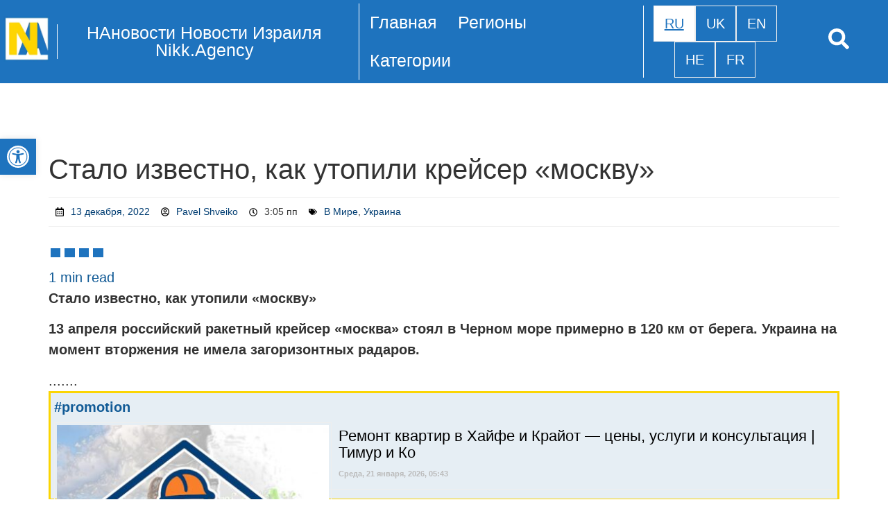

--- FILE ---
content_type: text/html; charset=UTF-8
request_url: https://nikk.agency/krejser-moskvu/
body_size: 38381
content:
<!DOCTYPE html><html lang="ru-RU"><head><script data-no-optimize="1">var litespeed_docref=sessionStorage.getItem("litespeed_docref");litespeed_docref&&(Object.defineProperty(document,"referrer",{get:function(){return litespeed_docref}}),sessionStorage.removeItem("litespeed_docref"));</script> <meta charset="UTF-8" /><meta name="viewport" content="width=device-width, initial-scale=1" /><link rel="profile" href="http://gmpg.org/xfn/11" /><link rel="pingback" href="https://nikk.agency/xmlrpc.php" /><meta name='robots' content='index, follow, max-image-preview:large, max-snippet:-1, max-video-preview:-1' /><link rel="alternate" hreflang="ru" href="https://nikk.agency/krejser-moskvu/" /><link rel="alternate" hreflang="ru-IL" href="https://news.nikk.co.il/krejser-moskvu/" /><link rel="alternate" hreflang="ru-UA" href="https://nikk.ua/krejser-moskvu/" /><link rel="alternate" hreflang="x-default" href="https://nikk.agency/krejser-moskvu/" /><meta property="og:title" content="Стало известно, как утопили крейсер “москву”"/><meta property="og:description" content="Стало известно, как утопили &quot;москву&quot; 13 апреля российский ракетный крейсер &quot;москва&quot; стоял в Черном море примерно в 120 км от берега. Украина на момент"/><meta property="og:image" content="https://cdn.nikk.agency/wp-content/uploads/2022/12/33-1.jpg"/><meta property="og:type" content="article"/><meta property="og:article:published_time" content="2022-12-13 15:05:15"/><meta property="og:article:modified_time" content="2024-01-16 17:06:52"/><meta property="og:article:tag" content="nikkagency"/><meta property="og:article:tag" content="TERRORUSSIA"/><meta property="og:article:tag" content="Боевые действия"/><meta property="og:article:tag" content="ВСУ"/><meta property="og:article:tag" content="россия"/><meta property="og:article:tag" content="Терроризм"/><meta name="twitter:card" content="summary"><meta name="twitter:title" content="Стало известно, как утопили крейсер “москву”"/><meta name="twitter:description" content="Стало известно, как утопили &quot;москву&quot; 13 апреля российский ракетный крейсер &quot;москва&quot; стоял в Черном море примерно в 120 км от берега. Украина на момент"/><meta name="twitter:image" content="https://cdn.nikk.agency/wp-content/uploads/2022/12/33-1.jpg"/><meta name="author" content="Pavel Shveiko"/><title>Стало известно, как утопили крейсер &quot;москву&quot; - НАновости - новости Израиля</title><meta name="description" content="Стало известно, как утопили &quot;москву&quot; 13 апреля российский ракетный крейсер &quot;москва&quot; стоял в Черном море примерно в 120 км от берега. Украина на момент - НАновости - новости Израиля - Вторник, 16 января, 2024, 17:06" /><link rel="canonical" href="https://nikk.agency/krejser-moskvu/" /><meta property="og:url" content="https://nikk.agency/krejser-moskvu/" /><meta property="og:site_name" content="НАновости Новости Израиля Nikk.Agency" /><meta property="article:publisher" content="https://www.facebook.com/nikk.agency.il" /><meta property="article:published_time" content="2022-12-13T13:05:15+00:00" /><meta property="article:modified_time" content="2024-01-16T15:06:52+00:00" /><meta property="og:image" content="https://nikk.agency/wp-content/uploads/2025/03/nikk_agency23555_2.png" /><meta property="og:image:width" content="1100" /><meta property="og:image:height" content="1100" /><meta property="og:image:type" content="image/png" /><meta name="author" content="Pavel Shveiko" /><meta name="twitter:creator" content="@AgencyNikk" /><meta name="twitter:site" content="@AgencyNikk" /><meta name="twitter:label1" content="Написано автором" /><meta name="twitter:data1" content="Pavel Shveiko" /><meta name="twitter:label2" content="Примерное время для чтения" /><meta name="twitter:data2" content="2 минуты" /> <script type="application/ld+json" class="yoast-schema-graph">{"@context":"https://schema.org","@graph":[{"@type":"NewsArticle","@id":"https://nikk.agency/krejser-moskvu/#article","isPartOf":{"@id":"https://nikk.agency/krejser-moskvu/"},"author":{"name":"Pavel Shveiko","@id":"https://nikk.agency/#/schema/person/e999114991733ea622c99daf62c894a2"},"headline":"Стало известно, как утопили крейсер &#171;москву&#187;","datePublished":"2022-12-13T13:05:15+00:00","dateModified":"2024-01-16T15:06:52+00:00","mainEntityOfPage":{"@id":"https://nikk.agency/krejser-moskvu/"},"wordCount":176,"commentCount":0,"publisher":{"@id":"https://nikk.agency/#organization"},"keywords":["nikkagency","TERRORUSSIA","Боевые действия","ВСУ","россия","Терроризм"],"articleSection":["В Мире","Украина"],"inLanguage":"ru-RU","potentialAction":[{"@type":"CommentAction","name":"Comment","target":["https://nikk.agency/krejser-moskvu/#respond"]}],"description":"13 декабря, 2022 Pavel Shveiko 3:05 пп В Мире, Украина 1 min readСтало известно, как утопили &#171;москву&#187; 13 апреля российский ракетный крейсер &#171;москва&#187; стоял в Черном море примерно в 120 км от берега. Украина на момент вторжения не имела загоризонтных радаров. ....... #promotionИнъекционная косметология в Хайфе: ботокс, филлеры, скинбустер, скульптра, нити, пилинг, ботулинотерапия и лучшие [&hellip;]"},{"@type":"WebPage","@id":"https://nikk.agency/krejser-moskvu/","url":"https://nikk.agency/krejser-moskvu/","name":"Стало известно, как утопили крейсер \"москву\" - НАновости - новости Израиля","isPartOf":{"@id":"https://nikk.agency/#website"},"datePublished":"2022-12-13T13:05:15+00:00","dateModified":"2024-01-16T15:06:52+00:00","description":"Стало известно, как утопили \"москву\" 13 апреля российский ракетный крейсер \"москва\" стоял в Черном море примерно в 120 км от берега. Украина на момент - НАновости - новости Израиля - Вторник, 16 января, 2024, 17:06","breadcrumb":{"@id":"https://nikk.agency/krejser-moskvu/#breadcrumb"},"inLanguage":"ru-RU","potentialAction":[{"@type":"ReadAction","target":["https://nikk.agency/krejser-moskvu/"]}]},{"@type":"BreadcrumbList","@id":"https://nikk.agency/krejser-moskvu/#breadcrumb","itemListElement":[{"@type":"ListItem","position":1,"name":"НАновости - новости Израиля","item":"https://nikk.agency/"},{"@type":"ListItem","position":2,"name":"Стало известно, как утопили крейсер &#171;москву&#187;"}]},{"@type":"WebSite","@id":"https://nikk.agency/#website","url":"https://nikk.agency/","name":"%%sitename%%","description":"НАновости Новости Израиля - Частное мнение о событих в Израиле и Мире группы израильтян с украинскими корнями - Nikk.Agency","publisher":{"@id":"https://nikk.agency/#organization"},"alternateName":"Nikk.Agency","potentialAction":[{"@type":"SearchAction","target":{"@type":"EntryPoint","urlTemplate":"https://nikk.agency/?s={search_term_string}"},"query-input":{"@type":"PropertyValueSpecification","valueRequired":true,"valueName":"search_term_string"}}],"inLanguage":"ru-RU"},{"@type":"Organization","@id":"https://nikk.agency/#organization","name":"НАновости — Nikk.Agency Новости Израиля","alternateName":"НАновости","url":"https://nikk.agency/","logo":{"@type":"ImageObject","@id":"https://nikk.agency/#logo","url":"https://nikk.agency/wp-content/uploads/2024/02/cropped-nikk_agency150-1.png","contentUrl":"https://nikk.agency/wp-content/uploads/2024/02/cropped-nikk_agency150-1.png","width":1100,"height":1100,"caption":"НАновости — Nikk.Agency Новости Израиля"},"image":{"@id":"https://nikk.agency/#/schema/logo/image/"},"sameAs":["https://www.facebook.com/nikk.agency.il","https://x.com/AgencyNikk","https://t.me/agencynikk","https://www.facebook.com/groups/nikk.agency","https://www.youtube.com/c/NiKKagency","https://www.tiktok.com/@nikkagency","https://news.google.com/publications/CAAqJQgKIh9DQklTRVFnTWFnMEtDMjVwYTJzdVlXZGxibU41S0FBUAE","https://www.fankolo.com/Nikk.Agency","https://bsky.app/profile/nikkagency.bsky.social"]},{"@type":"Person","@id":"https://nikk.agency/#/schema/person/e999114991733ea622c99daf62c894a2","name":"Pavel Shveiko","image":{"@type":"ImageObject","inLanguage":"ru-RU","@id":"https://nikk.agency/#/schema/person/image/","url":"https://nikk.agency/wp-content/uploads/2025/10/Author-Pavel-Shveiko-NAnews-Nikk.Agency-Israel-News.jpg","contentUrl":"https://nikk.agency/wp-content/uploads/2025/10/Author-Pavel-Shveiko-NAnews-Nikk.Agency-Israel-News.jpg","caption":"Pavel Shveiko"},"description":"Павел Швейко — один из ведущих авторов \"НАновости\". Он родился и вырос в Украине, но как украинский еврей, обрел новый дом в Израиле. Его глубокое понимание как украинской, так и израильской реальностей позволяет ему создавать статьи, которые объединяют эти два мира. Павел уделяет особое внимание международной политике и освещает события с уникальной точки зрения, подчеркивая связи между этими странами. Он всегда стремится донести до читателя свежие и правдивые мнения, основанные на фактах и личном опыте.","sameAs":["https://nikk.agency/author/pavel-shveiko/"],"url":"https://nikk.agency/author/pavel-shveiko/"}]}</script> <link rel='dns-prefetch' href='//static.addtoany.com' /><link rel="alternate" type="application/rss+xml" title="НАновости Новости Израиля Nikk.Agency &raquo; Лента" href="https://nikk.agency/feed/" /><link rel="alternate" type="application/rss+xml" title="НАновости Новости Израиля Nikk.Agency &raquo; Лента комментариев" href="https://nikk.agency/comments/feed/" /> <script id="wpp-js" type="litespeed/javascript" data-src="https://nikk.agency/wp-content/plugins/wordpress-popular-posts/assets/js/wpp.min.js?ver=7.3.6" data-sampling="0" data-sampling-rate="100" data-api-url="https://nikk.agency/wp-json/wordpress-popular-posts" data-post-id="62771" data-token="7e85f75058" data-lang="ru" data-debug="0"></script> <link rel="alternate" type="application/rss+xml" title="НАновости Новости Израиля Nikk.Agency &raquo; Лента комментариев к &laquo;Стало известно, как утопили крейсер &#171;москву&#187;&raquo;" href="https://nikk.agency/krejser-moskvu/feed/" /><link rel="alternate" title="oEmbed (JSON)" type="application/json+oembed" href="https://nikk.agency/wp-json/oembed/1.0/embed?url=https%3A%2F%2Fnikk.agency%2Fkrejser-moskvu%2F&#038;lang=ru" /><link rel="alternate" title="oEmbed (XML)" type="text/xml+oembed" href="https://nikk.agency/wp-json/oembed/1.0/embed?url=https%3A%2F%2Fnikk.agency%2Fkrejser-moskvu%2F&#038;format=xml&#038;lang=ru" /><link rel="alternate" type="application/rss+xml" title="НАновости Новости Израиля Nikk.Agency &raquo; Лента записей типа &laquo;Истории&raquo;" href="https://nikk.agency/web-stories/feed/"><style id='wp-img-auto-sizes-contain-inline-css'>img:is([sizes=auto i],[sizes^="auto," i]){contain-intrinsic-size:3000px 1500px}
/*# sourceURL=wp-img-auto-sizes-contain-inline-css */</style><style id="litespeed-ccss">ul.hfe-nav-menu,.hfe-nav-menu li,.hfe-nav-menu ul{list-style:none!important;margin:0;padding:0}.hfe-nav-menu li.menu-item{position:relative}.hfe-nav-menu .sub-menu li.menu-item{position:relative;background:inherit}div.hfe-nav-menu{-js-display:flex;display:-webkit-box;display:-webkit-flex;display:-moz-box;display:-ms-flexbox;display:flex;-webkit-box-orient:vertical;-webkit-box-direction:normal;-webkit-flex-direction:column;-moz-box-orient:vertical;-moz-box-direction:normal;-ms-flex-direction:column;flex-direction:column}.hfe-nav-menu__layout-horizontal,.hfe-nav-menu__layout-horizontal .hfe-nav-menu{-js-display:flex;display:-webkit-box;display:-webkit-flex;display:-moz-box;display:-ms-flexbox;display:flex}.hfe-nav-menu__layout-horizontal .hfe-nav-menu{-webkit-flex-wrap:wrap;-ms-flex-wrap:wrap;flex-wrap:wrap}.hfe-nav-menu__layout-horizontal .hfe-nav-menu .sub-menu{position:absolute;top:100%;left:0;z-index:16;visibility:hidden;opacity:0;text-align:left}.hfe-nav-menu .menu-item-has-children .sub-menu{position:absolute;top:100%;left:0;z-index:9999;visibility:hidden;opacity:0}.hfe-nav-menu:before,.hfe-nav-menu:after{content:'';display:table;clear:both}.hfe-nav-menu__align-left .hfe-nav-menu{margin-right:auto;-webkit-box-pack:start;-ms-flex-pack:start;-webkit-justify-content:flex-start;-moz-box-pack:start;justify-content:flex-start}.hfe-nav-menu__align-center .hfe-nav-menu{margin-left:auto;margin-right:auto;-webkit-box-pack:center;-ms-flex-pack:center;-webkit-justify-content:center;-moz-box-pack:center;justify-content:center}.hfe-nav-menu__layout-horizontal .hfe-nav-menu{-js-display:flex;display:-webkit-box;display:-webkit-flex;display:-moz-box;display:-ms-flexbox;display:flex;-webkit-flex-wrap:wrap;-ms-flex-wrap:wrap;flex-wrap:wrap}.hfe-nav-menu a.hfe-menu-item,.hfe-nav-menu a.hfe-sub-menu-item{line-height:1;text-decoration:none;-js-display:flex;display:-webkit-box;display:-webkit-flex;display:-moz-box;display:-ms-flexbox;display:flex;-webkit-box-pack:justify;-moz-box-pack:justify;-ms-flex-pack:justify;-webkit-box-shadow:none;box-shadow:none;-webkit-box-align:center;-webkit-align-items:center;-moz-box-align:center;-ms-flex-align:center;align-items:center;-webkit-justify-content:space-between;justify-content:space-between}.hfe-nav-menu .sub-menu{min-width:220px;margin:0;z-index:9999}.hfe-nav-menu__layout-horizontal{font-size:0}.hfe-nav-menu__layout-horizontal li.menu-item{font-size:medium}.hfe-nav-menu__layout-horizontal .hfe-nav-menu .sub-menu{-webkit-box-shadow:0 4px 10px -2px rgba(0,0,0,.1);box-shadow:0 4px 10px -2px rgba(0,0,0,.1)}.hfe-nav-menu-icon{padding:.35em;border:0 solid}.hfe-nav-menu__submenu-arrow .hfe-menu-toggle:before{font-family:'Font Awesome 5 Free';z-index:1;font-size:inherit;font-weight:inherit;line-height:0}.hfe-nav-menu__toggle{-js-display:flex;display:-webkit-box;display:-webkit-flex;display:-moz-box;display:-ms-flexbox;display:flex;font-size:22px;border:0 solid;-webkit-border-radius:3px;border-radius:3px;color:#494c4f;position:relative;line-height:1}.hfe-nav-menu .sub-arrow{font-size:14px;line-height:1;-js-display:flex;display:-webkit-box;display:-webkit-flex;display:-moz-box;display:-ms-flexbox;display:flex;margin-top:-10px;margin-bottom:-10px}.hfe-nav-menu__layout-horizontal .hfe-nav-menu .sub-arrow{margin-left:10px}.hfe-layout-horizontal .hfe-nav-menu__toggle{visibility:hidden;opacity:0;display:none}.hfe-nav-menu-icon{display:inline-block;line-height:1;text-align:center}.hfe-nav-menu .menu-item a:before,.hfe-nav-menu .menu-item a:after{display:block;position:absolute}.hfe-nav-menu .menu-item a.hfe-menu-item:not(:hover):not(:focus):not(.current-menu-item):not(.highlighted):before,.hfe-nav-menu .menu-item a.hfe-menu-item:not(:hover):not(:focus):not(.current-menu-item):not(.highlighted):after{opacity:0}.hfe-nav-menu .hfe-has-submenu .sub-menu li.menu-item:first-child,.hfe-nav-menu .hfe-has-submenu .sub-menu li.menu-item:last-child{overflow:visible!important}@media only screen and (max-width:1024px){.hfe-nav-menu__breakpoint-tablet .hfe-nav-menu__layout-horizontal li,.hfe-nav-menu__breakpoint-tablet .hfe-nav-menu{width:100%;margin-right:0}.hfe-nav-menu__breakpoint-tablet .hfe-layout-horizontal .hfe-nav-menu__toggle{display:block}.hfe-nav-menu__breakpoint-tablet .hfe-nav-menu__layout-horizontal .hfe-nav-menu{visibility:hidden;opacity:0}.hfe-nav-menu__breakpoint-tablet .hfe-nav-menu__layout-horizontal{visibility:hidden;opacity:0;height:0}.hfe-nav-menu__breakpoint-tablet .hfe-nav-menu__layout-horizontal .sub-menu{visibility:hidden;opacity:0}.hfe-nav-menu__breakpoint-tablet .hfe-layout-horizontal .hfe-nav-menu__toggle{visibility:visible;opacity:1;display:block}.hfe-nav-menu__breakpoint-tablet .hfe-menu-toggle{border:1px dotted transparent}.hfe-nav-menu__breakpoint-tablet .hfe-nav-menu__layout-horizontal .sub-menu{position:relative;height:0}.hfe-nav-menu__breakpoint-tablet .hfe-nav-menu__layout-horizontal .sub-menu{position:relative;height:0;top:0}.hfe-nav-menu__breakpoint-tablet .sub-menu{left:0!important;width:auto!important}.hfe-nav-menu .sub-menu{min-width:auto;margin:0}.hfe-nav-menu__breakpoint-tablet .hfe-nav-menu__layout-horizontal .hfe-nav-menu .sub-arrow{padding:10px}.hfe-nav-menu__breakpoint-tablet .hfe-nav-menu .sub-menu{-webkit-box-shadow:none;box-shadow:none}}@media only screen and (max-width:767px){.hfe-nav-menu .sub-menu{min-width:auto;margin:0}.hfe-nav-menu__breakpoint-tablet .sub-menu{left:0!important;width:auto!important}}ul.hfe-post-info-items{list-style:none;margin:0;padding:0}ul.hfe-post-info-inline.hfe-post-info-items{display:-webkit-box;display:-webkit-flex;display:-ms-flexbox;display:flex;-webkit-flex-wrap:wrap;-ms-flex-wrap:wrap;flex-wrap:wrap}li.hfe-post-info-item{-webkit-align-content:center;-ms-flex-line-pack:center;align-content:center;-webkit-box-orient:horizontal;-webkit-box-direction:normal;-webkit-flex-direction:row;-ms-flex-direction:row;flex-direction:row;-webkit-flex-wrap:nowrap;-ms-flex-wrap:nowrap;flex-wrap:nowrap;-webkit-box-pack:center;-ms-flex-pack:center;-webkit-justify-content:center;justify-content:center}li.hfe-post-info-item,li.hfe-post-info-item>a{display:-webkit-box;display:-webkit-flex;display:-ms-flexbox;display:flex;-webkit-box-align:center;-webkit-align-items:center;align-items:center;-ms-flex-align:center}.hfe-post-info-inline.hfe-post-info-items .hfe-post-info-item{margin-right:8px;margin-left:8px}.hfe-post-info-inline .hfe-post-info-item:not(:last-child):after{position:relative;right:-8px}.hfe-post-info-inline.hfe-post-info-items{margin-right:-8px;margin-left:-8px}ul{box-sizing:border-box}:root{--wp--preset--font-size--normal:16px;--wp--preset--font-size--huge:42px}.screen-reader-text{border:0;clip:rect(1px,1px,1px,1px);clip-path:inset(50%);height:1px;margin:-1px;overflow:hidden;padding:0;position:absolute;width:1px;word-wrap:normal!important}:root{--wp--preset--aspect-ratio--square:1;--wp--preset--aspect-ratio--4-3:4/3;--wp--preset--aspect-ratio--3-4:3/4;--wp--preset--aspect-ratio--3-2:3/2;--wp--preset--aspect-ratio--2-3:2/3;--wp--preset--aspect-ratio--16-9:16/9;--wp--preset--aspect-ratio--9-16:9/16;--wp--preset--color--black:#000;--wp--preset--color--cyan-bluish-gray:#abb8c3;--wp--preset--color--white:#fff;--wp--preset--color--pale-pink:#f78da7;--wp--preset--color--vivid-red:#cf2e2e;--wp--preset--color--luminous-vivid-orange:#ff6900;--wp--preset--color--luminous-vivid-amber:#fcb900;--wp--preset--color--light-green-cyan:#7bdcb5;--wp--preset--color--vivid-green-cyan:#00d084;--wp--preset--color--pale-cyan-blue:#8ed1fc;--wp--preset--color--vivid-cyan-blue:#0693e3;--wp--preset--color--vivid-purple:#9b51e0;--wp--preset--gradient--vivid-cyan-blue-to-vivid-purple:linear-gradient(135deg,rgba(6,147,227,1) 0%,#9b51e0 100%);--wp--preset--gradient--light-green-cyan-to-vivid-green-cyan:linear-gradient(135deg,#7adcb4 0%,#00d082 100%);--wp--preset--gradient--luminous-vivid-amber-to-luminous-vivid-orange:linear-gradient(135deg,rgba(252,185,0,1) 0%,rgba(255,105,0,1) 100%);--wp--preset--gradient--luminous-vivid-orange-to-vivid-red:linear-gradient(135deg,rgba(255,105,0,1) 0%,#cf2e2e 100%);--wp--preset--gradient--very-light-gray-to-cyan-bluish-gray:linear-gradient(135deg,#eee 0%,#a9b8c3 100%);--wp--preset--gradient--cool-to-warm-spectrum:linear-gradient(135deg,#4aeadc 0%,#9778d1 20%,#cf2aba 40%,#ee2c82 60%,#fb6962 80%,#fef84c 100%);--wp--preset--gradient--blush-light-purple:linear-gradient(135deg,#ffceec 0%,#9896f0 100%);--wp--preset--gradient--blush-bordeaux:linear-gradient(135deg,#fecda5 0%,#fe2d2d 50%,#6b003e 100%);--wp--preset--gradient--luminous-dusk:linear-gradient(135deg,#ffcb70 0%,#c751c0 50%,#4158d0 100%);--wp--preset--gradient--pale-ocean:linear-gradient(135deg,#fff5cb 0%,#b6e3d4 50%,#33a7b5 100%);--wp--preset--gradient--electric-grass:linear-gradient(135deg,#caf880 0%,#71ce7e 100%);--wp--preset--gradient--midnight:linear-gradient(135deg,#020381 0%,#2874fc 100%);--wp--preset--font-size--small:13px;--wp--preset--font-size--medium:20px;--wp--preset--font-size--large:36px;--wp--preset--font-size--x-large:42px;--wp--preset--spacing--20:.44rem;--wp--preset--spacing--30:.67rem;--wp--preset--spacing--40:1rem;--wp--preset--spacing--50:1.5rem;--wp--preset--spacing--60:2.25rem;--wp--preset--spacing--70:3.38rem;--wp--preset--spacing--80:5.06rem;--wp--preset--shadow--natural:6px 6px 9px rgba(0,0,0,.2);--wp--preset--shadow--deep:12px 12px 50px rgba(0,0,0,.4);--wp--preset--shadow--sharp:6px 6px 0px rgba(0,0,0,.2);--wp--preset--shadow--outlined:6px 6px 0px -3px rgba(255,255,255,1),6px 6px rgba(0,0,0,1);--wp--preset--shadow--crisp:6px 6px 0px rgba(0,0,0,1)}:root{--wp--style--global--content-size:800px;--wp--style--global--wide-size:1200px}:where(body){margin:0}:root{--wp--style--block-gap:24px}body{padding-top:0;padding-right:0;padding-bottom:0;padding-left:0}a:where(:not(.wp-element-button)){text-decoration:underline}body{--extendify--spacing--large:var(--wp--custom--spacing--large,clamp(2em,8vw,8em))!important;--wp--preset--font-size--ext-small:1rem!important;--wp--preset--font-size--ext-medium:1.125rem!important;--wp--preset--font-size--ext-large:clamp(1.65rem,3.5vw,2.15rem)!important;--wp--preset--font-size--ext-x-large:clamp(3rem,6vw,4.75rem)!important;--wp--preset--font-size--ext-xx-large:clamp(3.25rem,7.5vw,5.75rem)!important;--wp--preset--color--black:#000!important;--wp--preset--color--white:#fff!important}.wtr-time-wrap{display:inline-block;margin:0 10px}.wtr-time-wrap.block,.wtr-time-wrap.before-content{display:block;margin:5px 0}.bhf-hidden{display:none}.ehf-header #masthead{z-index:99;position:relative}.screen-reader-text{height:1px;margin:-1px;overflow:hidden;padding:0;position:absolute;top:-10000em;width:1px;clip:rect(0,0,0,0);border:0}.elementor *,.elementor :after,.elementor :before{box-sizing:border-box}.elementor a{box-shadow:none;text-decoration:none}.elementor img{border:none;border-radius:0;box-shadow:none;height:auto;max-width:100%}.elementor-widget-wrap .elementor-element.elementor-widget__width-initial{max-width:100%}@media (max-width:767px){.elementor-widget-wrap .elementor-element.elementor-widget-mobile__width-initial{max-width:100%}}.elementor-element{--flex-direction:initial;--flex-wrap:initial;--justify-content:initial;--align-items:initial;--align-content:initial;--gap:initial;--flex-basis:initial;--flex-grow:initial;--flex-shrink:initial;--order:initial;--align-self:initial;align-self:var(--align-self);flex-basis:var(--flex-basis);flex-grow:var(--flex-grow);flex-shrink:var(--flex-shrink);order:var(--order)}.elementor-element:where(.e-con-full,.elementor-widget){align-content:var(--align-content);align-items:var(--align-items);flex-direction:var(--flex-direction);flex-wrap:var(--flex-wrap);gap:var(--row-gap) var(--column-gap);justify-content:var(--justify-content)}:root{--page-title-display:block}h1.entry-title{display:var(--page-title-display)}.elementor-section{position:relative}.elementor-section .elementor-container{display:flex;margin-left:auto;margin-right:auto;position:relative}@media (max-width:1024px){.elementor-section .elementor-container{flex-wrap:wrap}}.elementor-section.elementor-section-boxed>.elementor-container{max-width:1140px}.elementor-widget-wrap{align-content:flex-start;flex-wrap:wrap;position:relative;width:100%}.elementor:not(.elementor-bc-flex-widget) .elementor-widget-wrap{display:flex}.elementor-widget-wrap>.elementor-element{width:100%}.elementor-widget{position:relative}.elementor-column{display:flex;min-height:1px;position:relative}.elementor-column-gap-narrow>.elementor-column>.elementor-element-populated{padding:5px}.elementor-column-gap-default>.elementor-column>.elementor-element-populated{padding:10px}@media (min-width:768px){.elementor-column.elementor-col-20{width:20%}.elementor-column.elementor-col-100{width:100%}}@media (max-width:767px){.elementor-column{width:100%}}@media (prefers-reduced-motion:no-preference){html{scroll-behavior:smooth}}.elementor-heading-title{line-height:1;margin:0;padding:0}.elementor-icon{color:#69727d;display:inline-block;font-size:50px;line-height:1;text-align:center}.elementor-icon i{display:block;height:1em;position:relative;width:1em}.elementor-icon i:before{left:50%;position:absolute;transform:translateX(-50%)}.elementor-kit-378{--e-global-color-primary:#6ec1e4;--e-global-color-secondary:#54595f;--e-global-color-text:#7a7a7a;--e-global-color-accent:#61ce70;--e-global-typography-primary-font-family:"Open Sans";--e-global-typography-primary-font-weight:600;--e-global-typography-secondary-font-family:"Open Sans";--e-global-typography-secondary-font-weight:400;--e-global-typography-text-font-family:"Open Sans";--e-global-typography-text-font-weight:400;--e-global-typography-accent-font-family:"Open Sans";--e-global-typography-accent-font-weight:500;--e-global-typography-accent-text-decoration:none;font-family:"Open Sans",Sans-serif;font-size:20px}.elementor-kit-378 a{color:#000;font-family:"Open Sans",Sans-serif;text-decoration:none}.elementor-kit-378 h1{font-family:"Open Sans",Sans-serif;font-weight:500}.elementor-kit-378 h2{font-family:"Open Sans",Sans-serif;font-weight:500}.elementor-kit-378 h3{font-family:"Open Sans",Sans-serif;font-weight:500}.elementor-section.elementor-section-boxed>.elementor-container{max-width:1140px}.elementor-element{--widgets-spacing:0px 0px;--widgets-spacing-row:0px;--widgets-spacing-column:0px}h1.entry-title{display:var(--page-title-display)}@media (max-width:1024px){.elementor-section.elementor-section-boxed>.elementor-container{max-width:1024px}}@media (max-width:767px){.elementor-kit-378 h1{font-size:30px}.elementor-section.elementor-section-boxed>.elementor-container{max-width:767px}}.elementor-199035 .elementor-element.elementor-element-f12d650>.elementor-container>.elementor-column>.elementor-widget-wrap{align-content:center;align-items:center}.elementor-199035 .elementor-element.elementor-element-f12d650:not(.elementor-motion-effects-element-type-background){background-color:#1e73be}.elementor-199035 .elementor-element.elementor-element-f12d650{margin-top:0;margin-bottom:100px;padding:0}.elementor-199035 .elementor-element.elementor-element-aba4dae .hfe-site-logo-container{text-align:center}.elementor-199035 .elementor-element.elementor-element-aba4dae{width:var(--container-widget-width,101.17%);max-width:101.17%;--container-widget-width:101.17%;--container-widget-flex-grow:0}.elementor-199035 .elementor-element.elementor-element-aba4dae .hfe-site-logo-container .hfe-site-logo-img{border-style:none}.elementor-widget-hfe-site-title .elementor-heading-title{font-family:var(--e-global-typography-primary-font-family),Sans-serif;font-weight:var(--e-global-typography-primary-font-weight)}.elementor-199035 .elementor-element.elementor-element-2d8f3bb .hfe-heading{text-align:center}.elementor-199035 .elementor-element.elementor-element-2d8f3bb{width:var(--container-widget-width,99.942%);max-width:99.942%;--container-widget-width:99.942%;--container-widget-flex-grow:0}.elementor-199035 .elementor-element.elementor-element-2d8f3bb>.elementor-widget-container{border-style:solid;border-width:0 0 0 1px;border-color:#fff;border-radius:0}.elementor-199035 .elementor-element.elementor-element-2d8f3bb .elementor-heading-title{font-family:"Open Sans",Sans-serif;font-size:25px;font-weight:300}.elementor-199035 .elementor-element.elementor-element-2d8f3bb .hfe-heading-text{color:#fff}.elementor-widget-navigation-menu a.hfe-menu-item,.elementor-widget-navigation-menu a.hfe-sub-menu-item{font-family:var(--e-global-typography-primary-font-family),Sans-serif;font-weight:var(--e-global-typography-primary-font-weight)}.elementor-widget-navigation-menu .sub-menu li a.hfe-sub-menu-item{font-family:var(--e-global-typography-accent-font-family),Sans-serif;font-weight:var(--e-global-typography-accent-font-weight);text-decoration:var(--e-global-typography-accent-text-decoration)}.elementor-199035 .elementor-element.elementor-element-0a3c0db .menu-item a.hfe-menu-item{padding-left:15px;padding-right:15px}.elementor-199035 .elementor-element.elementor-element-0a3c0db .menu-item a.hfe-sub-menu-item{padding-left:calc(15px + 20px);padding-right:15px}.elementor-199035 .elementor-element.elementor-element-0a3c0db .menu-item a.hfe-menu-item,.elementor-199035 .elementor-element.elementor-element-0a3c0db .menu-item a.hfe-sub-menu-item{padding-top:15px;padding-bottom:15px}.elementor-199035 .elementor-element.elementor-element-0a3c0db ul.sub-menu{width:220px}.elementor-199035 .elementor-element.elementor-element-0a3c0db .sub-menu a.hfe-sub-menu-item{padding-top:15px;padding-bottom:15px}.elementor-199035 .elementor-element.elementor-element-0a3c0db{width:var(--container-widget-width,106.73%);max-width:106.73%;--container-widget-width:106.73%;--container-widget-flex-grow:0}.elementor-199035 .elementor-element.elementor-element-0a3c0db>.elementor-widget-container{border-style:solid;border-width:0 0 0 1px;border-color:#fff}.elementor-199035 .elementor-element.elementor-element-0a3c0db .hfe-nav-menu__toggle{margin:0 auto}.elementor-199035 .elementor-element.elementor-element-0a3c0db a.hfe-menu-item,.elementor-199035 .elementor-element.elementor-element-0a3c0db a.hfe-sub-menu-item{font-family:"Open Sans",Sans-serif;font-size:25px;font-weight:300}.elementor-199035 .elementor-element.elementor-element-0a3c0db .menu-item a.hfe-menu-item,.elementor-199035 .elementor-element.elementor-element-0a3c0db .sub-menu a.hfe-sub-menu-item{color:#fff}.elementor-199035 .elementor-element.elementor-element-0a3c0db .sub-menu a.hfe-sub-menu-item{color:#1e73be}.elementor-199035 .elementor-element.elementor-element-0a3c0db .sub-menu{background-color:#fff}.elementor-199035 .elementor-element.elementor-element-0a3c0db .sub-menu li a.hfe-sub-menu-item{font-family:"Open Sans",Sans-serif;font-size:20px;font-weight:400;text-decoration:none}.elementor-199035 .elementor-element.elementor-element-0a3c0db .sub-menu li.menu-item:not(:last-child){border-bottom-style:solid;border-bottom-color:#c4c4c4;border-bottom-width:1px}.elementor-199035 .elementor-element.elementor-element-0a3c0db div.hfe-nav-menu-icon{color:#fff}.elementor-199035 .elementor-element.elementor-element-182bcbd .menu-item a.hfe-menu-item{padding-left:15px;padding-right:15px}.elementor-199035 .elementor-element.elementor-element-182bcbd .menu-item a.hfe-menu-item{padding-top:15px;padding-bottom:15px}.elementor-199035 .elementor-element.elementor-element-182bcbd>.elementor-widget-container{border-style:solid;border-width:0 0 0 1px;border-color:#fff}.elementor-199035 .elementor-element.elementor-element-182bcbd a.hfe-menu-item{font-family:"Open Sans",Sans-serif;font-size:22px;font-weight:300}.elementor-199035 .elementor-element.elementor-element-182bcbd .menu-item a.hfe-menu-item{color:#fff}.elementor-199035 .elementor-element.elementor-element-7b20e2c.elementor-column.elementor-element[data-element_type="column"]>.elementor-widget-wrap.elementor-element-populated{align-content:center;align-items:center}.elementor-199035 .elementor-element.elementor-element-7b20e2c.elementor-column>.elementor-widget-wrap{justify-content:center}@media (min-width:768px){.elementor-199035 .elementor-element.elementor-element-5e513e5{width:6%}.elementor-199035 .elementor-element.elementor-element-b93b639{width:34%}.elementor-199035 .elementor-element.elementor-element-62abf9a{width:32%}.elementor-199035 .elementor-element.elementor-element-048a6f0{width:16.972%}.elementor-199035 .elementor-element.elementor-element-7b20e2c{width:11%}}@media (max-width:767px){.elementor-199035 .elementor-element.elementor-element-f12d650{margin-top:0;margin-bottom:20px;padding:0 0 20px}.elementor-199035 .elementor-element.elementor-element-5e513e5{width:20%}.elementor-199035 .elementor-element.elementor-element-aba4dae{width:var(--container-widget-width,93.931px);max-width:93.931px;--container-widget-width:93.931px;--container-widget-flex-grow:0}.elementor-199035 .elementor-element.elementor-element-b93b639{width:65%}.elementor-199035 .elementor-element.elementor-element-2d8f3bb .hfe-heading{text-align:left}.elementor-199035 .elementor-element.elementor-element-2d8f3bb>.elementor-widget-container{padding:0 0 0 10px}.elementor-199035 .elementor-element.elementor-element-2d8f3bb .elementor-heading-title{font-size:22px}.elementor-199035 .elementor-element.elementor-element-62abf9a{width:15%}.elementor-199035 .elementor-element.elementor-element-0a3c0db .hfe-nav-menu-icon{font-size:30px}.elementor-199035 .elementor-element.elementor-element-048a6f0{width:85%}.elementor-199035 .elementor-element.elementor-element-182bcbd a.hfe-menu-item{font-size:18px}.elementor-199035 .elementor-element.elementor-element-7b20e2c{width:15%}}.elementor-199399 .elementor-element.elementor-element-903452e a{color:#ffd500}.elementor-199399 .elementor-element.elementor-element-dd9c260 .elementor-element-populated a{color:#fff}.elementor-widget-hfe-site-title .elementor-heading-title{font-family:var(--e-global-typography-primary-font-family),Sans-serif;font-weight:var(--e-global-typography-primary-font-weight)}.elementor-widget-navigation-menu a.hfe-menu-item,.elementor-widget-navigation-menu a.hfe-sub-menu-item{font-family:var(--e-global-typography-primary-font-family),Sans-serif;font-weight:var(--e-global-typography-primary-font-weight)}.elementor-widget-navigation-menu .sub-menu li a.hfe-sub-menu-item{font-family:var(--e-global-typography-accent-font-family),Sans-serif;font-weight:var(--e-global-typography-accent-font-weight);text-decoration:var(--e-global-typography-accent-text-decoration)}.elementor-199399 .elementor-element.elementor-element-f5953b9 div.hfe-nav-menu-icon{color:#fff}@media (max-width:767px){.elementor-199399 .elementor-element.elementor-element-f5953b9 .hfe-nav-menu-icon{font-size:30px}}.elementor-widget-heading .elementor-heading-title{font-family:var(--e-global-typography-primary-font-family),Sans-serif;font-weight:var(--e-global-typography-primary-font-weight)}html{line-height:1.15;-webkit-text-size-adjust:100%}*,:after,:before{box-sizing:border-box}body{margin:0;font-family:-apple-system,BlinkMacSystemFont,Segoe UI,Roboto,Helvetica Neue,Arial,Noto Sans,sans-serif,Apple Color Emoji,Segoe UI Emoji,Segoe UI Symbol,Noto Color Emoji;font-size:1rem;font-weight:400;line-height:1.5;color:#333;background-color:#fff;-webkit-font-smoothing:antialiased;-moz-osx-font-smoothing:grayscale}h1,h2,h3{margin-block-start:.5rem;margin-block-end:1rem;font-family:inherit;font-weight:500;line-height:1.2;color:inherit}h1{font-size:2.5rem}h2{font-size:2rem}h3{font-size:1.75rem}p{margin-block-start:0;margin-block-end:.9rem}a{background-color:transparent;text-decoration:none;color:#c36}strong{font-weight:bolder}img{border-style:none;height:auto;max-width:100%}label{display:inline-block;line-height:1;vertical-align:middle}::-webkit-file-upload-button{-webkit-appearance:button;font:inherit}li,ul{margin-block-start:0;margin-block-end:0;border:0;outline:0;font-size:100%;vertical-align:baseline;background:0 0}.comments-area a,.page-content a{text-decoration:underline}.screen-reader-text{clip:rect(1px,1px,1px,1px);height:1px;overflow:hidden;position:absolute!important;width:1px;word-wrap:normal!important}.post .wp-post-image{width:100%;max-height:500px;-o-object-fit:cover;object-fit:cover}@media (max-width:991px){.post .wp-post-image{max-height:400px}}@media (max-width:575px){.post .wp-post-image{max-height:300px}}.page-header .entry-title,body:not([class*=elementor-page-]) .site-main{margin-inline-start:auto;margin-inline-end:auto;width:100%}@media (max-width:575px){.page-header .entry-title,body:not([class*=elementor-page-]) .site-main{padding-inline-start:10px;padding-inline-end:10px}}@media (min-width:576px){.page-header .entry-title,body:not([class*=elementor-page-]) .site-main{max-width:500px}}@media (min-width:768px){.page-header .entry-title,body:not([class*=elementor-page-]) .site-main{max-width:600px}}@media (min-width:992px){.page-header .entry-title,body:not([class*=elementor-page-]) .site-main{max-width:800px}}@media (min-width:1200px){.page-header .entry-title,body:not([class*=elementor-page-]) .site-main{max-width:1140px}}.a2a_kit a:empty{display:none}.addtoany_list a{border:0;box-shadow:none;display:inline-block;font-size:16px;padding:0 4px;vertical-align:middle}.fa,.fas,.far{-moz-osx-font-smoothing:grayscale;-webkit-font-smoothing:antialiased;display:inline-block;font-style:normal;font-variant:normal;text-rendering:auto;line-height:1}.fa-align-justify:before{content:"\f039"}.fa-calendar-alt:before{content:"\f073"}.fa-clock:before{content:"\f017"}.fa-search:before{content:"\f002"}.fa-tags:before{content:"\f02c"}.fa-user-circle:before{content:"\f2bd"}.fa,.fas{font-family:'Font Awesome 5 Free';font-weight:900}.fa,.far,.fas{-moz-osx-font-smoothing:grayscale;-webkit-font-smoothing:antialiased;display:inline-block;font-style:normal;font-variant:normal;text-rendering:auto;line-height:1}.fa-align-justify:before{content:"\f039"}.fa-calendar-alt:before{content:"\f073"}.fa-clock:before{content:"\f017"}.fa-search:before{content:"\f002"}.fa-tags:before{content:"\f02c"}.fa-user-circle:before{content:"\f2bd"}.fa,.fas{font-family:"Font Awesome 5 Free";font-weight:900}.far{font-family:"Font Awesome 5 Free";font-weight:400}.wtr-time-wrap{margin:0 10px}.wp-post-image{object-fit:contain!important;height:auto!important;max-height:100%!important;width:100%!important}body,html{overflow-x:hidden}ins.adsbygoogle{max-width:100%!important;width:auto!important;display:block!important;overflow:visible!important;position:static!important;z-index:auto!important}h1,h2,h3,p{word-wrap:break-word;overflow-wrap:break-word}ul{margin:30px 0}li{margin:10px 0}li a{text-decoration:none!important}html,body{overflow-x:hidden;width:100%}body,p,h1,h2,h3,span,div{word-break:break-word;overflow-wrap:break-word}.current-lang a{color:#1e73be!important;background:#fff;text-decoration:underline!important}.rpwe-block a{font-size:24px!important;color:#000!important;font-weight:500!important;line-height:1.1em!important}.rpwe-block{background:rgba(18,91,150,.1)}.rpwe-thumb{float:left}.rpwe-block h3{padding-top:10px;padding-left:20px}.rpwe-block{text-align:left!important}.lang-item{border:1px solid #eee;1width:500px}.rpwe-block a{font-size:18px;color:#000;font-weight:500}.rpwe-thumb{border:1px solid #eee!important;box-shadow:none!important;!important;padding:3px!important}.rpwe-block h3{line-height:1.3em!important;font-weight:400!important}.iksweb{display:inline-block;font-size:20px;text-decoration:none;padding:5px 25px;color:#fff;background:#1e73be;border-radius:0;border:4px solid #ffd500;position:fixed;bottom:60px;right:5px;z-index:10000000000000}.rpwe-block{border:3px solid #fbd503;padding:5px;text-align:center}.rpwe-thumb{margin-left:auto!important;margin-right:auto!important}.rpwe-block{font-weight:700;color:#125b96}.iksweb11{display:inline-blocke;font-size:24px;text-decoration:none;padding:15px 25px;color:#1e73be!important;background:#ffd500;border-radius:0;border:4px solid #1e73be;position:fixed;bottom:115px;right:5px;z-index:100;text-align:center;font-weight:700;line-height:1;opacity:1}.iksweb5{display:inline-block;font-size:20px;text-decoration:none;padding:5px 25px;color:#fff;background:#000;border-radius:0;border:4px solid #ffd500;position:fixed;bottom:5px;right:5px;z-index:10000000000000}.wtr-time-wrap{line-height:20px;font-weight:400;font-style:normal;color:#125b96;font-size:20px}.rpwe-block ul{list-style:none!important;margin-left:0!important;padding-left:0!important}.rpwe-block li{border-bottom:1px solid #eee;margin:0 0 8px!important;padding:5px 0 10px!important;list-style-type:none!important;display:block}.rpwe-block a{display:inline!important;text-decoration:none}.rpwe-block h3{background:0 0!important;clear:none;margin-bottom:0!important;margin-top:0!important;font-weight:400;font-size:12px!important;line-height:1.5em}.rpwe-thumb{border:1px solid #eee!important;box-shadow:none!important;margin:2px 10px 2px 0!important;padding:3px!important}.rpwe-aligncenter{display:block;margin-left:auto;margin-right:auto}.rpwe-clearfix:before,.rpwe-clearfix:after{content:&quot;&quot;display:table!important}.rpwe-clearfix:after{clear:both}.rpwe-clearfix{zoom:1}.rpwe-block ul{list-style:none!important;margin-left:0!important;padding-left:0!important}.rpwe-block li{border-bottom:1px solid #eee;margin:0 0 8px!important;padding:5px 0 10px!important;list-style-type:none!important;display:block}.rpwe-block a{display:inline!important;text-decoration:none}.rpwe-block h3{background:0 0!important;clear:none;margin-bottom:0!important;margin-top:0!important;font-weight:400;font-size:12px!important;line-height:1.5em}.rpwe-thumb{border:1px solid #eee!important;box-shadow:none!important;margin:2px 10px 2px 0!important;padding:3px!important}.rpwe-aligncenter{display:block;margin-left:auto;margin-right:auto}.rpwe-clearfix:before,.rpwe-clearfix:after{content:&quot;&quot;display:table!important}.rpwe-clearfix:after{clear:both}.rpwe-clearfix{zoom:1}.elementor-199201 .elementor-element.elementor-element-1fb9adb.elementor-column.elementor-element[data-element_type="column"]>.elementor-widget-wrap.elementor-element-populated{align-content:center;align-items:center}.elementor-199201 .elementor-element.elementor-element-1fb9adb>.elementor-element-populated{border-style:solid;border-width:1px 0;border-color:#0000000F;margin:0 0 20px;--e-column-margin-right:0px;--e-column-margin-left:0px}.elementor-199201 .elementor-element.elementor-element-97e083f .hfe-post-info-icon{width:12px}.elementor-199201 .elementor-element.elementor-element-97e083f .hfe-post-info-icon i{font-size:12px}body:not(.rtl) .elementor-199201 .elementor-element.elementor-element-97e083f .hfe-post-info-text{padding-left:10px}.elementor-199201 .elementor-element.elementor-element-97e083f .hfe-post-info-item{font-size:14px}:root{--swiper-theme-color:#007aff}:root{--swiper-navigation-size:44px}.elementor-element{--swiper-theme-color:#000;--swiper-navigation-size:44px;--swiper-pagination-bullet-size:6px;--swiper-pagination-bullet-horizontal-gap:6px}}}</style><link rel="preload" data-asynced="1" data-optimized="2" as="style" onload="this.onload=null;this.rel='stylesheet'" href="https://nikk.agency/wp-content/litespeed/css/eef975419d5619c553e953ca4e848b60.css?ver=54ad9" /><script data-optimized="1" type="litespeed/javascript" data-src="https://nikk.agency/wp-content/plugins/litespeed-cache/assets/js/css_async.min.js"></script> <style id='global-styles-inline-css'>:root{--wp--preset--aspect-ratio--square: 1;--wp--preset--aspect-ratio--4-3: 4/3;--wp--preset--aspect-ratio--3-4: 3/4;--wp--preset--aspect-ratio--3-2: 3/2;--wp--preset--aspect-ratio--2-3: 2/3;--wp--preset--aspect-ratio--16-9: 16/9;--wp--preset--aspect-ratio--9-16: 9/16;--wp--preset--color--black: #000000;--wp--preset--color--cyan-bluish-gray: #abb8c3;--wp--preset--color--white: #ffffff;--wp--preset--color--pale-pink: #f78da7;--wp--preset--color--vivid-red: #cf2e2e;--wp--preset--color--luminous-vivid-orange: #ff6900;--wp--preset--color--luminous-vivid-amber: #fcb900;--wp--preset--color--light-green-cyan: #7bdcb5;--wp--preset--color--vivid-green-cyan: #00d084;--wp--preset--color--pale-cyan-blue: #8ed1fc;--wp--preset--color--vivid-cyan-blue: #0693e3;--wp--preset--color--vivid-purple: #9b51e0;--wp--preset--gradient--vivid-cyan-blue-to-vivid-purple: linear-gradient(135deg,rgb(6,147,227) 0%,rgb(155,81,224) 100%);--wp--preset--gradient--light-green-cyan-to-vivid-green-cyan: linear-gradient(135deg,rgb(122,220,180) 0%,rgb(0,208,130) 100%);--wp--preset--gradient--luminous-vivid-amber-to-luminous-vivid-orange: linear-gradient(135deg,rgb(252,185,0) 0%,rgb(255,105,0) 100%);--wp--preset--gradient--luminous-vivid-orange-to-vivid-red: linear-gradient(135deg,rgb(255,105,0) 0%,rgb(207,46,46) 100%);--wp--preset--gradient--very-light-gray-to-cyan-bluish-gray: linear-gradient(135deg,rgb(238,238,238) 0%,rgb(169,184,195) 100%);--wp--preset--gradient--cool-to-warm-spectrum: linear-gradient(135deg,rgb(74,234,220) 0%,rgb(151,120,209) 20%,rgb(207,42,186) 40%,rgb(238,44,130) 60%,rgb(251,105,98) 80%,rgb(254,248,76) 100%);--wp--preset--gradient--blush-light-purple: linear-gradient(135deg,rgb(255,206,236) 0%,rgb(152,150,240) 100%);--wp--preset--gradient--blush-bordeaux: linear-gradient(135deg,rgb(254,205,165) 0%,rgb(254,45,45) 50%,rgb(107,0,62) 100%);--wp--preset--gradient--luminous-dusk: linear-gradient(135deg,rgb(255,203,112) 0%,rgb(199,81,192) 50%,rgb(65,88,208) 100%);--wp--preset--gradient--pale-ocean: linear-gradient(135deg,rgb(255,245,203) 0%,rgb(182,227,212) 50%,rgb(51,167,181) 100%);--wp--preset--gradient--electric-grass: linear-gradient(135deg,rgb(202,248,128) 0%,rgb(113,206,126) 100%);--wp--preset--gradient--midnight: linear-gradient(135deg,rgb(2,3,129) 0%,rgb(40,116,252) 100%);--wp--preset--font-size--small: 13px;--wp--preset--font-size--medium: 20px;--wp--preset--font-size--large: 36px;--wp--preset--font-size--x-large: 42px;--wp--preset--spacing--20: 0.44rem;--wp--preset--spacing--30: 0.67rem;--wp--preset--spacing--40: 1rem;--wp--preset--spacing--50: 1.5rem;--wp--preset--spacing--60: 2.25rem;--wp--preset--spacing--70: 3.38rem;--wp--preset--spacing--80: 5.06rem;--wp--preset--shadow--natural: 6px 6px 9px rgba(0, 0, 0, 0.2);--wp--preset--shadow--deep: 12px 12px 50px rgba(0, 0, 0, 0.4);--wp--preset--shadow--sharp: 6px 6px 0px rgba(0, 0, 0, 0.2);--wp--preset--shadow--outlined: 6px 6px 0px -3px rgb(255, 255, 255), 6px 6px rgb(0, 0, 0);--wp--preset--shadow--crisp: 6px 6px 0px rgb(0, 0, 0);}:root { --wp--style--global--content-size: 800px;--wp--style--global--wide-size: 1200px; }:where(body) { margin: 0; }.wp-site-blocks > .alignleft { float: left; margin-right: 2em; }.wp-site-blocks > .alignright { float: right; margin-left: 2em; }.wp-site-blocks > .aligncenter { justify-content: center; margin-left: auto; margin-right: auto; }:where(.wp-site-blocks) > * { margin-block-start: 24px; margin-block-end: 0; }:where(.wp-site-blocks) > :first-child { margin-block-start: 0; }:where(.wp-site-blocks) > :last-child { margin-block-end: 0; }:root { --wp--style--block-gap: 24px; }:root :where(.is-layout-flow) > :first-child{margin-block-start: 0;}:root :where(.is-layout-flow) > :last-child{margin-block-end: 0;}:root :where(.is-layout-flow) > *{margin-block-start: 24px;margin-block-end: 0;}:root :where(.is-layout-constrained) > :first-child{margin-block-start: 0;}:root :where(.is-layout-constrained) > :last-child{margin-block-end: 0;}:root :where(.is-layout-constrained) > *{margin-block-start: 24px;margin-block-end: 0;}:root :where(.is-layout-flex){gap: 24px;}:root :where(.is-layout-grid){gap: 24px;}.is-layout-flow > .alignleft{float: left;margin-inline-start: 0;margin-inline-end: 2em;}.is-layout-flow > .alignright{float: right;margin-inline-start: 2em;margin-inline-end: 0;}.is-layout-flow > .aligncenter{margin-left: auto !important;margin-right: auto !important;}.is-layout-constrained > .alignleft{float: left;margin-inline-start: 0;margin-inline-end: 2em;}.is-layout-constrained > .alignright{float: right;margin-inline-start: 2em;margin-inline-end: 0;}.is-layout-constrained > .aligncenter{margin-left: auto !important;margin-right: auto !important;}.is-layout-constrained > :where(:not(.alignleft):not(.alignright):not(.alignfull)){max-width: var(--wp--style--global--content-size);margin-left: auto !important;margin-right: auto !important;}.is-layout-constrained > .alignwide{max-width: var(--wp--style--global--wide-size);}body .is-layout-flex{display: flex;}.is-layout-flex{flex-wrap: wrap;align-items: center;}.is-layout-flex > :is(*, div){margin: 0;}body .is-layout-grid{display: grid;}.is-layout-grid > :is(*, div){margin: 0;}body{padding-top: 0px;padding-right: 0px;padding-bottom: 0px;padding-left: 0px;}a:where(:not(.wp-element-button)){text-decoration: underline;}:root :where(.wp-element-button, .wp-block-button__link){background-color: #32373c;border-width: 0;color: #fff;font-family: inherit;font-size: inherit;font-style: inherit;font-weight: inherit;letter-spacing: inherit;line-height: inherit;padding-top: calc(0.667em + 2px);padding-right: calc(1.333em + 2px);padding-bottom: calc(0.667em + 2px);padding-left: calc(1.333em + 2px);text-decoration: none;text-transform: inherit;}.has-black-color{color: var(--wp--preset--color--black) !important;}.has-cyan-bluish-gray-color{color: var(--wp--preset--color--cyan-bluish-gray) !important;}.has-white-color{color: var(--wp--preset--color--white) !important;}.has-pale-pink-color{color: var(--wp--preset--color--pale-pink) !important;}.has-vivid-red-color{color: var(--wp--preset--color--vivid-red) !important;}.has-luminous-vivid-orange-color{color: var(--wp--preset--color--luminous-vivid-orange) !important;}.has-luminous-vivid-amber-color{color: var(--wp--preset--color--luminous-vivid-amber) !important;}.has-light-green-cyan-color{color: var(--wp--preset--color--light-green-cyan) !important;}.has-vivid-green-cyan-color{color: var(--wp--preset--color--vivid-green-cyan) !important;}.has-pale-cyan-blue-color{color: var(--wp--preset--color--pale-cyan-blue) !important;}.has-vivid-cyan-blue-color{color: var(--wp--preset--color--vivid-cyan-blue) !important;}.has-vivid-purple-color{color: var(--wp--preset--color--vivid-purple) !important;}.has-black-background-color{background-color: var(--wp--preset--color--black) !important;}.has-cyan-bluish-gray-background-color{background-color: var(--wp--preset--color--cyan-bluish-gray) !important;}.has-white-background-color{background-color: var(--wp--preset--color--white) !important;}.has-pale-pink-background-color{background-color: var(--wp--preset--color--pale-pink) !important;}.has-vivid-red-background-color{background-color: var(--wp--preset--color--vivid-red) !important;}.has-luminous-vivid-orange-background-color{background-color: var(--wp--preset--color--luminous-vivid-orange) !important;}.has-luminous-vivid-amber-background-color{background-color: var(--wp--preset--color--luminous-vivid-amber) !important;}.has-light-green-cyan-background-color{background-color: var(--wp--preset--color--light-green-cyan) !important;}.has-vivid-green-cyan-background-color{background-color: var(--wp--preset--color--vivid-green-cyan) !important;}.has-pale-cyan-blue-background-color{background-color: var(--wp--preset--color--pale-cyan-blue) !important;}.has-vivid-cyan-blue-background-color{background-color: var(--wp--preset--color--vivid-cyan-blue) !important;}.has-vivid-purple-background-color{background-color: var(--wp--preset--color--vivid-purple) !important;}.has-black-border-color{border-color: var(--wp--preset--color--black) !important;}.has-cyan-bluish-gray-border-color{border-color: var(--wp--preset--color--cyan-bluish-gray) !important;}.has-white-border-color{border-color: var(--wp--preset--color--white) !important;}.has-pale-pink-border-color{border-color: var(--wp--preset--color--pale-pink) !important;}.has-vivid-red-border-color{border-color: var(--wp--preset--color--vivid-red) !important;}.has-luminous-vivid-orange-border-color{border-color: var(--wp--preset--color--luminous-vivid-orange) !important;}.has-luminous-vivid-amber-border-color{border-color: var(--wp--preset--color--luminous-vivid-amber) !important;}.has-light-green-cyan-border-color{border-color: var(--wp--preset--color--light-green-cyan) !important;}.has-vivid-green-cyan-border-color{border-color: var(--wp--preset--color--vivid-green-cyan) !important;}.has-pale-cyan-blue-border-color{border-color: var(--wp--preset--color--pale-cyan-blue) !important;}.has-vivid-cyan-blue-border-color{border-color: var(--wp--preset--color--vivid-cyan-blue) !important;}.has-vivid-purple-border-color{border-color: var(--wp--preset--color--vivid-purple) !important;}.has-vivid-cyan-blue-to-vivid-purple-gradient-background{background: var(--wp--preset--gradient--vivid-cyan-blue-to-vivid-purple) !important;}.has-light-green-cyan-to-vivid-green-cyan-gradient-background{background: var(--wp--preset--gradient--light-green-cyan-to-vivid-green-cyan) !important;}.has-luminous-vivid-amber-to-luminous-vivid-orange-gradient-background{background: var(--wp--preset--gradient--luminous-vivid-amber-to-luminous-vivid-orange) !important;}.has-luminous-vivid-orange-to-vivid-red-gradient-background{background: var(--wp--preset--gradient--luminous-vivid-orange-to-vivid-red) !important;}.has-very-light-gray-to-cyan-bluish-gray-gradient-background{background: var(--wp--preset--gradient--very-light-gray-to-cyan-bluish-gray) !important;}.has-cool-to-warm-spectrum-gradient-background{background: var(--wp--preset--gradient--cool-to-warm-spectrum) !important;}.has-blush-light-purple-gradient-background{background: var(--wp--preset--gradient--blush-light-purple) !important;}.has-blush-bordeaux-gradient-background{background: var(--wp--preset--gradient--blush-bordeaux) !important;}.has-luminous-dusk-gradient-background{background: var(--wp--preset--gradient--luminous-dusk) !important;}.has-pale-ocean-gradient-background{background: var(--wp--preset--gradient--pale-ocean) !important;}.has-electric-grass-gradient-background{background: var(--wp--preset--gradient--electric-grass) !important;}.has-midnight-gradient-background{background: var(--wp--preset--gradient--midnight) !important;}.has-small-font-size{font-size: var(--wp--preset--font-size--small) !important;}.has-medium-font-size{font-size: var(--wp--preset--font-size--medium) !important;}.has-large-font-size{font-size: var(--wp--preset--font-size--large) !important;}.has-x-large-font-size{font-size: var(--wp--preset--font-size--x-large) !important;}
:root :where(.wp-block-pullquote){font-size: 1.5em;line-height: 1.6;}
/*# sourceURL=global-styles-inline-css */</style><style id='ez-toc-inline-css'>div#ez-toc-container .ez-toc-title {font-size: 120%;}div#ez-toc-container .ez-toc-title {font-weight: 400;}div#ez-toc-container ul li , div#ez-toc-container ul li a {font-size: 100%;}div#ez-toc-container ul li , div#ez-toc-container ul li a {font-weight: 500;}div#ez-toc-container nav ul ul li {font-size: 90%;}.ez-toc-box-title {font-weight: bold; margin-bottom: 10px; text-align: center; text-transform: uppercase; letter-spacing: 1px; color: #666; padding-bottom: 5px;position:absolute;top:-4%;left:5%;background-color: inherit;transition: top 0.3s ease;}.ez-toc-box-title.toc-closed {top:-25%;}
.ez-toc-container-direction {direction: ltr;}.ez-toc-counter ul{counter-reset: item ;}.ez-toc-counter nav ul li a::before {content: counters(item, '.', decimal) '. ';display: inline-block;counter-increment: item;flex-grow: 0;flex-shrink: 0;margin-right: .2em; float: left; min-width: 22px;width: auto;}.ez-toc-widget-direction {direction: ltr;}.ez-toc-widget-container ul{counter-reset: item ;}.ez-toc-widget-container nav ul li a::before {content: counters(item, '.', decimal) '. ';display: inline-block;counter-increment: item;flex-grow: 0;flex-shrink: 0;margin-right: .2em; float: left; min-width: 22px;width: auto;}
/*# sourceURL=ez-toc-inline-css */</style> <script id="jquery-js-after" type="litespeed/javascript">!function($){"use strict";$(document).ready(function(){$(this).scrollTop()>100&&$(".hfe-scroll-to-top-wrap").removeClass("hfe-scroll-to-top-hide"),$(window).scroll(function(){$(this).scrollTop()<100?$(".hfe-scroll-to-top-wrap").fadeOut(300):$(".hfe-scroll-to-top-wrap").fadeIn(300)}),$(".hfe-scroll-to-top-wrap").on("click",function(){$("html, body").animate({scrollTop:0},300);return!1})})}(jQuery);!function($){'use strict';$(document).ready(function(){var bar=$('.hfe-reading-progress-bar');if(!bar.length)return;$(window).on('scroll',function(){var s=$(window).scrollTop(),d=$(document).height()-$(window).height(),p=d?s/d*100:0;bar.css('width',p+'%')})})}(jQuery)</script> <script id="addtoany-core-js-before" type="litespeed/javascript">window.a2a_config=window.a2a_config||{};a2a_config.callbacks=[];a2a_config.overlays=[];a2a_config.templates={};a2a_localize={Share:"Отправить",Save:"Сохранить",Subscribe:"Подписаться",Email:"E-mail",Bookmark:"В закладки!",ShowAll:"Показать все",ShowLess:"Показать остальное",FindServices:"Найти сервис(ы)",FindAnyServiceToAddTo:"Найти сервис и добавить",PoweredBy:"Работает на",ShareViaEmail:"Поделиться по электронной почте",SubscribeViaEmail:"Подписаться по электронной почте",BookmarkInYourBrowser:"Добавить в закладки",BookmarkInstructions:"Нажмите Ctrl+D или \u2318+D, чтобы добавить страницу в закладки",AddToYourFavorites:"Добавить в Избранное",SendFromWebOrProgram:"Отправлять с любого email-адреса или email-программы",EmailProgram:"Почтовая программа",More:"Подробнее&#8230;",ThanksForSharing:"Спасибо, что поделились!",ThanksForFollowing:"Спасибо за подписку!"}</script> <script defer src="https://static.addtoany.com/menu/page.js" id="addtoany-core-js"></script> <link rel="https://api.w.org/" href="https://nikk.agency/wp-json/" /><link rel="alternate" title="JSON" type="application/json" href="https://nikk.agency/wp-json/wp/v2/posts/62771" /><link rel="EditURI" type="application/rsd+xml" title="RSD" href="https://nikk.agency/xmlrpc.php?rsd" /><meta name="generator" content="WordPress 6.9" /><link rel='shortlink' href='https://nikk.agency/?p=62771' /><meta name="facebook-domain-verification" content="0bqa7ewgb747h4dh6m70mrjainw2mt" /><meta name="google-adsense-account" content="ca-pub-6546757885969681"> <script type="litespeed/javascript" data-src="https://pagead2.googlesyndication.com/pagead/js/adsbygoogle.js?client=ca-pub-6546757885969681"
     crossorigin="anonymous"></script>  <script type="litespeed/javascript" data-src="https://www.googletagmanager.com/gtag/js?id=G-ENRDYJ3QNV"></script> <script type="litespeed/javascript">window.dataLayer=window.dataLayer||[];function gtag(){dataLayer.push(arguments)}
gtag('js',new Date());gtag('config','G-ENRDYJ3QNV',{'linker':{'domains':['nikk.agency','news.nikk.co.il','nikk.ua']}})</script>  <script type="litespeed/javascript">(function(w,d,s,l,i){w[l]=w[l]||[];w[l].push({'gtm.start':new Date().getTime(),event:'gtm.js'});var f=d.getElementsByTagName(s)[0],j=d.createElement(s),dl=l!='dataLayer'?'&l='+l:'';j.async=!0;j.src='https://www.googletagmanager.com/gtm.js?id='+i+dl;f.parentNode.insertBefore(j,f)})(window,document,'script','dataLayer','GTM-NZNHMBR')</script> <meta name="google-site-verification" content="RTl9ZuE-oaUCU_hG2x33xMNEl6MSycy5Dnfr4c5XkyY" /><meta name="p:domain_verify" content="21762c69a9c21b8dbd1b8e77bc34d05b"/>
 <script type="litespeed/javascript">!function(f,b,e,v,n,t,s){if(f.fbq)return;n=f.fbq=function(){n.callMethod?n.callMethod.apply(n,arguments):n.queue.push(arguments)};if(!f._fbq)f._fbq=n;n.push=n;n.loaded=!0;n.version='2.0';n.queue=[];t=b.createElement(e);t.async=!0;t.src=v;s=b.getElementsByTagName(e)[0];s.parentNode.insertBefore(t,s)}(window,document,'script','https://connect.facebook.net/en_US/fbevents.js');fbq('init','1945795492523037');fbq('track','PageView')</script> <noscript><img height="1" width="1" style="display:none"
src="https://www.facebook.com/tr?id=1945795492523037&ev=PageView&noscript=1"
/></noscript><meta name="yandex-verification" content="a676e70f10627728" /><meta name="zen-verification" content="GrH6Xfnir3tS0gGStCWwTL4WBiL30Ql7NP04Cit6ycUjlhxs0roANCOfcO4PIQa9" />
 <script  type="litespeed/javascript">(function(m,e,t,r,i,k,a){m[i]=m[i]||function(){(m[i].a=m[i].a||[]).push(arguments)};m[i].l=1*new Date();for(var j=0;j<document.scripts.length;j++){if(document.scripts[j].src===r){return}}
k=e.createElement(t),a=e.getElementsByTagName(t)[0],k.async=1,k.src=r,a.parentNode.insertBefore(k,a)})(window,document,"script","https://mc.yandex.ru/metrika/tag.js","ym");ym(99809448,"init",{clickmap:!0,trackLinks:!0,accurateTrackBounce:!0,webvisor:!0})</script> <noscript><div><img src="https://mc.yandex.ru/watch/99809448" style="position:absolute; left:-9999px;" alt="" /></div></noscript>
 <script type="litespeed/javascript" data-src="https://analytics.ahrefs.com/analytics.js" data-key="6xAo20w+HPfDcG/6bhMjtw"></script> <link rel="manifest" href="https://nikk.agency/wp-json/wp/v2/web-app-manifest"><meta name="theme-color" content="#fff"><meta name="apple-mobile-web-app-capable" content="yes"><meta name="mobile-web-app-capable" content="yes"><link rel="apple-touch-startup-image" href="https://nikk.agency/wp-content/uploads/2024/02/cropped-nikk_agency23555_2-200x200.png"><meta name="apple-mobile-web-app-title" content="Nikk.Agency"><meta name="application-name" content="Nikk.Agency"><meta name="generator" content="Redux 4.4.5" /><style type="text/css">.wtr-time-wrap{ 
    /* wraps the entire label */
    margin: 0 10px;

}
.wtr-time-number{ 
    /* applies only to the number */
    
}</style><style type="text/css">#pojo-a11y-toolbar .pojo-a11y-toolbar-toggle a{ background-color: #1e73be;	color: #ffffff;}
#pojo-a11y-toolbar .pojo-a11y-toolbar-overlay, #pojo-a11y-toolbar .pojo-a11y-toolbar-overlay ul.pojo-a11y-toolbar-items.pojo-a11y-links{ border-color: #1e73be;}
body.pojo-a11y-focusable a:focus{ outline-style: solid !important;	outline-width: 1px !important;	outline-color: #FF0000 !important;}
#pojo-a11y-toolbar{ top: 200px !important;}
#pojo-a11y-toolbar .pojo-a11y-toolbar-overlay{ background-color: #ffffff;}
#pojo-a11y-toolbar .pojo-a11y-toolbar-overlay ul.pojo-a11y-toolbar-items li.pojo-a11y-toolbar-item a, #pojo-a11y-toolbar .pojo-a11y-toolbar-overlay p.pojo-a11y-toolbar-title{ color: #333333;}
#pojo-a11y-toolbar .pojo-a11y-toolbar-overlay ul.pojo-a11y-toolbar-items li.pojo-a11y-toolbar-item a.active{ background-color: #1e73be;	color: #ffffff;}
@media (max-width: 767px) { #pojo-a11y-toolbar { top: 75px !important; } }</style><style id="wpp-loading-animation-styles">@-webkit-keyframes bgslide{from{background-position-x:0}to{background-position-x:-200%}}@keyframes bgslide{from{background-position-x:0}to{background-position-x:-200%}}.wpp-widget-block-placeholder,.wpp-shortcode-placeholder{margin:0 auto;width:60px;height:3px;background:#dd3737;background:linear-gradient(90deg,#dd3737 0%,#571313 10%,#dd3737 100%);background-size:200% auto;border-radius:3px;-webkit-animation:bgslide 1s infinite linear;animation:bgslide 1s infinite linear}</style><meta name="generator" content="Elementor 3.34.2; features: e_font_icon_svg, additional_custom_breakpoints; settings: css_print_method-external, google_font-disabled, font_display-auto"><style>.e-con.e-parent:nth-of-type(n+4):not(.e-lazyloaded):not(.e-no-lazyload),
				.e-con.e-parent:nth-of-type(n+4):not(.e-lazyloaded):not(.e-no-lazyload) * {
					background-image: none !important;
				}
				@media screen and (max-height: 1024px) {
					.e-con.e-parent:nth-of-type(n+3):not(.e-lazyloaded):not(.e-no-lazyload),
					.e-con.e-parent:nth-of-type(n+3):not(.e-lazyloaded):not(.e-no-lazyload) * {
						background-image: none !important;
					}
				}
				@media screen and (max-height: 640px) {
					.e-con.e-parent:nth-of-type(n+2):not(.e-lazyloaded):not(.e-no-lazyload),
					.e-con.e-parent:nth-of-type(n+2):not(.e-lazyloaded):not(.e-no-lazyload) * {
						background-image: none !important;
					}
				}</style><link rel="icon" href="https://nikk.agency/wp-content/uploads/2024/02/cropped-nikk_agency23555_2-45x45.png" sizes="32x32" /><link rel="icon" href="https://nikk.agency/wp-content/uploads/2024/02/cropped-nikk_agency23555_2-200x200.png" sizes="192x192" /><link rel="apple-touch-icon" href="https://nikk.agency/wp-content/uploads/2024/02/cropped-nikk_agency23555_2-200x200.png" /><meta name="msapplication-TileImage" content="https://nikk.agency/wp-content/uploads/2024/02/cropped-nikk_agency23555_2-400x400.png" /><style id="wp-custom-css">.rpwe-block a {
    font-size: 22px !important;
    color: #000 !important;
    font-weight: 500 !important;
	line-height: 1.1em !important;

}
.rpwe-block {
    background: rgba(18, 91, 150,0.1);
}
.rpwe-thumb1 {
    float: left;
}
.rpwe-block h3 {
padding-top: 10px;
		padding-left: 20px;
}
.rpwe-block {
    text-align: left !important;
}
.rpwe-block  {
 border: 3px solid #fbd503 ;
	padding: 5px;
	text-align:center;
}
.rpwe-block {
    font-weight: 700;
	color: #125b96;
}


/******** Hello Elementor + Classic Editor: видео без обрезки в посте ********/

/* 0) Страница не должна раздвигаться по горизонтали */
html, body { overflow-x: hidden; }

/* 1) Базовые контейнеры контента в Hello Elementor (single post) */
.single-post .site-main article,
.single-post .site-main article .entry-content,
.single-post .site-main article .post-content,
.single-post .site-main .post,
.single-post .site-main .post .entry-content {
  max-width: 100%;
  overflow: visible; /* чтобы предки не «резали» iframe */
}

/* 2) Сам iframe из Classic Editor / oEmbed (YouTube и т.п.) */
.single-post iframe[src*="youtube.com"],
.single-post iframe[src*="youtu.be"],
.single-post iframe[src*="vimeo.com"],
.single-post .entry-content iframe,
.single-post .post-content iframe {
  display: block !important;
  width: 100% !important;      /* вписываем в колонку */
  max-width: 100% !important;
  height: auto !important;     /* отключаем фикс-высоты темы/плагинов */
  border: 0 !important;
  position: static !important;
  transform: none !important;
  object-fit: contain !important;
}

/* 3) Правильная высота через aspect-ratio у САМОГО iframe (без обёрток) */
@supports (aspect-ratio: 16/9) {
  /* Обычные горизонтальные ролики */
  .single-post iframe[src*="youtube.com/embed"]:not([src*="shorts"]),
  .single-post iframe[src*="youtu.be"]:not([src*="shorts"]),
  .single-post iframe[src*="vimeo.com"] {
    aspect-ratio: 16 / 9 !important;
  }
  /* Вертикальные Shorts / Reels / TikTok (если вдруг вставлены) */
  .single-post iframe[src*="shorts"],
  .single-post iframe[src*="reel"],
  .single-post iframe[src*="tiktok"] {
    aspect-ratio: 9 / 16 !important;
  }
}

/* 4) Сброс ограничений на типичные обёртки Classic/oEmbed/ленивой загрузки */
.single-post .wp-embed,                 /* старый oEmbed контейнер WP */
.single-post .wp-video,                  /* самохостное видео WP */
.single-post .wp-block-embed__wrapper,   /* если Gutenberg где-то включен */
.single-post .rll-youtube-player,        /* популярный lazyload-обёртчик */
.single-post .rll-youtube-player > *,
.single-post .entry-content > p,
.single-post .post-content > p {
  height: auto !important;
  max-height: none !important;
  overflow: visible !important;
  line-height: 0 !important;   /* убираем лишний «воздух» вокруг плеера */
}

/* 5) Мобильный фолбэк: если контейнер очень узкий, растягиваем видео во всю ширину экрана
      (без обрезки) — можно убрать, если не нужен full-bleed */
@media (max-width: 768px) {
  .single-post .entry-content > p > iframe[src*="youtube.com"],
  .single-post .post-content > p > iframe[src*="youtube.com"],
  .single-post .entry-content > div > iframe[src*="youtube.com"],
  .single-post .post-content > div > iframe[src*="youtube.com"] {
    width: 100vw !important;
    max-width: 100vw !important;
    height: calc(100vw * 9 / 16) !important; /* 16:9 */
    margin-left: calc(-50vw + 50%) !important;  /* выравниваем на всю ширину */
    margin-right: calc(-50vw + 50%) !important;
  }
  /* Вертикальные на мобиле */
  .single-post .entry-content > p > iframe[src*="shorts"],
  .single-post .post-content > p > iframe[src*="shorts"] {
    height: calc(100vw * 16 / 9) !important; /* 9:16 */
  }
}
.comments-area a, .page-content a {
    text-decoration: none;
}

/* 6) На всякий случай — запрещаем горизонтальный скролл страницы */
.single-post { overflow-x: hidden; }
/* Применяем только к тексту на иврите */
:lang(he), 
*[lang="he"],
p:has(:is([dir="rtl"])),
span:has(:is([dir="rtl"])) {
    direction: rtl;
    unicode-bidi: embed;
    text-align: right;
}
/* Текстовые блоки, заголовки и таблицы на иврите */
:lang(he) p,
:lang(he) li,
:lang(he) h1, 
:lang(he) h2, 
:lang(he) h3, 
:lang(he) h4, 
:lang(he) h5, 
:lang(he) h6,
:lang(he) table,
:lang(he) th,
:lang(he) td {
  direction: rtl;
  unicode-bidi: plaintext;
  text-align: right;
  padding-right: 10px;   /* чтобы текст не липал к правому краю */
  box-sizing: border-box;
}
/* Стили FAQ */
#faq { margin-top: 1.5rem; }
#faq h2 { margin: 0 0 .75rem; font-size: 25px; font-weight: 600; }
#faq h3 { margin: 1rem 0 .25rem; font-weight: 600; font-size: 24px;line-height: 1.3; }
#faq p { margin: 0 0 .75rem; line-height: 1.6; }

/* Убираем пустые абзацы, которые WP иногда вставляет */
#faq p:empty,
#faq p:empty::before { display: none !important; }

/* Немного компактнее на мобильных */
@media (max-width: 600px) {
  #faq { margin-top: 1rem; }
  #faq h3 { margin: .75rem 0 .25rem; }
  #faq p { margin: 0 0 .6rem; }
}
/* Отключить наклон (italic) для ивритских страниц */
html[lang|="he"] em,
html[lang|="he"] i,
html[lang|="he"] blockquote,
html[lang|="he"] .wp-block-quote,
html[lang|="he"] figcaption {
  font-style: normal !important;
}

/* Не трогаем иконки */
i[class*="icon"],
i[class*="fa-"],
i[class*="dashicons"] {
  font-style: normal !important;
}
#ez-toc-container { clear: both; }
.post-date {
    font-size: 16px !important;
    color: #ccc !important;
}
.widget_author_avatars img
 {
    width: 100px !important;
}
/* --- НАновости: языковой блок после статьи (адаптив/RTL) --- */
.post-lang-box {
  background: #f8f9fa;
  border: 1px solid #e5e7eb;
  border-radius: 0px;
  padding: 5px 20px;
  margin: 5px 0 10px 0;
  text-align: center;
  box-shadow: 0 2px 6px rgba(0,0,0,0.04);
  transition: box-shadow 0.3s ease-in-out;
}
.post-lang-box:hover { box-shadow: 0 3px 12px rgba(0,0,0,0.08); }

.lang-links {
  font-family: 'Open Sans','Helvetica Neue',Arial,sans-serif;
  font-size: 18px;
  color: #000;
  margin: 0;
  line-height: 1.6;
  white-space: normal;
}

/* Эмодзи уже вставлен напрямую — без HTML-сущностей */
.lang-links a {
  color: #1e73be;
  text-decoration: none;
  border-bottom: 1px dotted transparent;
  transition: color 0.2s ease, border-color 0.2s ease;
  margin: 0 2px;
}
.lang-links a:hover {
  color: #0056b3;
  border-color: #1e73be;
}

/* RTL-тюнинг для иврита */
.post-lang-box[dir="rtl"] .lang-links { direction: rtl; unicode-bidi: plaintext; }
.post-lang-box[dir="rtl"] .lang-links a { margin: 0 2px; }

/* Мобилки */
@media (max-width: 768px) {
  .post-lang-box { font-size: 14px; padding: 14px; margin-top: 25px; }
  .lang-links { line-height: 1.5; }
}</style><style id="wtr_settings-dynamic-css" title="dynamic-css" class="redux-options-output">.wtr-time-wrap{line-height:20px;font-weight:400;font-style:normal;color:#125b96;font-size:20px;}</style></head><body class="wp-singular post-template-default single single-post postid-62771 single-format-standard wp-custom-logo wp-embed-responsive wp-theme-hello-elementor ehf-header ehf-footer ehf-template-hello-elementor ehf-stylesheet-hello-elementor hello-elementor-default elementor-default elementor-kit-378"><noscript><iframe data-lazyloaded="1" src="about:blank" data-litespeed-src="https://www.googletagmanager.com/ns.html?id=GTM-NZNHMBR"
height="0" width="0" style="display:none;visibility:hidden"></iframe></noscript>
 <script type="litespeed/javascript" data-src="https://cse.google.com/cse.js?cx=769d913084cac4d01"></script> <div id="page" class="hfeed site"><header id="masthead" itemscope="itemscope" itemtype="https://schema.org/WPHeader"><p class="main-title bhf-hidden" itemprop="headline"><a href="https://nikk.agency" title="НАновости Новости Израиля Nikk.Agency" rel="home">НАновости Новости Израиля Nikk.Agency</a></p><div data-elementor-type="wp-post" data-elementor-id="199035" class="elementor elementor-199035"><section class="elementor-section elementor-top-section elementor-element elementor-element-f12d650 elementor-section-full_width elementor-section-content-middle elementor-section-height-default elementor-section-height-default" data-id="f12d650" data-element_type="section" data-settings="{&quot;background_background&quot;:&quot;classic&quot;}"><div class="elementor-container elementor-column-gap-narrow"><div class="elementor-column elementor-col-20 elementor-top-column elementor-element elementor-element-5e513e5" data-id="5e513e5" data-element_type="column"><div class="elementor-widget-wrap elementor-element-populated"><div class="elementor-element elementor-element-aba4dae elementor-widget__width-initial elementor-widget-mobile__width-initial elementor-widget elementor-widget-site-logo" data-id="aba4dae" data-element_type="widget" data-settings="{&quot;align&quot;:&quot;center&quot;,&quot;width&quot;:{&quot;unit&quot;:&quot;%&quot;,&quot;size&quot;:&quot;&quot;,&quot;sizes&quot;:[]},&quot;width_tablet&quot;:{&quot;unit&quot;:&quot;%&quot;,&quot;size&quot;:&quot;&quot;,&quot;sizes&quot;:[]},&quot;width_mobile&quot;:{&quot;unit&quot;:&quot;%&quot;,&quot;size&quot;:&quot;&quot;,&quot;sizes&quot;:[]},&quot;space&quot;:{&quot;unit&quot;:&quot;%&quot;,&quot;size&quot;:&quot;&quot;,&quot;sizes&quot;:[]},&quot;space_tablet&quot;:{&quot;unit&quot;:&quot;%&quot;,&quot;size&quot;:&quot;&quot;,&quot;sizes&quot;:[]},&quot;space_mobile&quot;:{&quot;unit&quot;:&quot;%&quot;,&quot;size&quot;:&quot;&quot;,&quot;sizes&quot;:[]},&quot;image_border_radius&quot;:{&quot;unit&quot;:&quot;px&quot;,&quot;top&quot;:&quot;&quot;,&quot;right&quot;:&quot;&quot;,&quot;bottom&quot;:&quot;&quot;,&quot;left&quot;:&quot;&quot;,&quot;isLinked&quot;:true},&quot;image_border_radius_tablet&quot;:{&quot;unit&quot;:&quot;px&quot;,&quot;top&quot;:&quot;&quot;,&quot;right&quot;:&quot;&quot;,&quot;bottom&quot;:&quot;&quot;,&quot;left&quot;:&quot;&quot;,&quot;isLinked&quot;:true},&quot;image_border_radius_mobile&quot;:{&quot;unit&quot;:&quot;px&quot;,&quot;top&quot;:&quot;&quot;,&quot;right&quot;:&quot;&quot;,&quot;bottom&quot;:&quot;&quot;,&quot;left&quot;:&quot;&quot;,&quot;isLinked&quot;:true},&quot;caption_padding&quot;:{&quot;unit&quot;:&quot;px&quot;,&quot;top&quot;:&quot;&quot;,&quot;right&quot;:&quot;&quot;,&quot;bottom&quot;:&quot;&quot;,&quot;left&quot;:&quot;&quot;,&quot;isLinked&quot;:true},&quot;caption_padding_tablet&quot;:{&quot;unit&quot;:&quot;px&quot;,&quot;top&quot;:&quot;&quot;,&quot;right&quot;:&quot;&quot;,&quot;bottom&quot;:&quot;&quot;,&quot;left&quot;:&quot;&quot;,&quot;isLinked&quot;:true},&quot;caption_padding_mobile&quot;:{&quot;unit&quot;:&quot;px&quot;,&quot;top&quot;:&quot;&quot;,&quot;right&quot;:&quot;&quot;,&quot;bottom&quot;:&quot;&quot;,&quot;left&quot;:&quot;&quot;,&quot;isLinked&quot;:true},&quot;caption_space&quot;:{&quot;unit&quot;:&quot;px&quot;,&quot;size&quot;:0,&quot;sizes&quot;:[]},&quot;caption_space_tablet&quot;:{&quot;unit&quot;:&quot;px&quot;,&quot;size&quot;:&quot;&quot;,&quot;sizes&quot;:[]},&quot;caption_space_mobile&quot;:{&quot;unit&quot;:&quot;px&quot;,&quot;size&quot;:&quot;&quot;,&quot;sizes&quot;:[]}}" data-widget_type="site-logo.default"><div class="elementor-widget-container"><div class="hfe-site-logo">
<a data-elementor-open-lightbox=""  class='elementor-clickable' href="https://nikk.agency/"><div class="hfe-site-logo-set"><div class="hfe-site-logo-container">
<picture class="hfe-site-logo-img elementor-animation-">
<source type="image/webp" srcset="https://nikk.agency/wp-content/uploads/2024/02/cropped-nikk_agency150-1.png.webp"/>
<img data-lazyloaded="1" src="[data-uri]" width="150" height="150" data-src="https://nikk.agency/wp-content/uploads/2024/02/cropped-nikk_agency150-1.png.webp" alt="default-logo"/>
</picture></div></div>
</a></div></div></div></div></div><div class="elementor-column elementor-col-20 elementor-top-column elementor-element elementor-element-b93b639" data-id="b93b639" data-element_type="column"><div class="elementor-widget-wrap elementor-element-populated"><div class="elementor-element elementor-element-2d8f3bb elementor-widget__width-initial hfe-heading-align-center hfe-mobile-heading-align-left elementor-widget elementor-widget-hfe-site-title" data-id="2d8f3bb" data-element_type="widget" data-settings="{&quot;heading_text_align&quot;:&quot;center&quot;,&quot;heading_text_align_mobile&quot;:&quot;left&quot;}" data-widget_type="hfe-site-title.default"><div class="elementor-widget-container"><div class="hfe-module-content hfe-heading-wrapper elementor-widget-heading">
<a href="https://nikk.agency/"><h2 class="hfe-heading elementor-heading-title elementor-size-default">
<span class="hfe-heading-text" >
НАновости Новости Израиля Nikk.Agency										</span></h2>
</a></div></div></div></div></div><div class="elementor-column elementor-col-20 elementor-top-column elementor-element elementor-element-62abf9a" data-id="62abf9a" data-element_type="column"><div class="elementor-widget-wrap elementor-element-populated"><div class="elementor-element elementor-element-0a3c0db elementor-widget__width-initial hfe-nav-menu__align-left hfe-submenu-icon-arrow hfe-submenu-animation-none hfe-link-redirect-child hfe-nav-menu__breakpoint-tablet elementor-widget elementor-widget-navigation-menu" data-id="0a3c0db" data-element_type="widget" data-settings="{&quot;toggle_size_mobile&quot;:{&quot;unit&quot;:&quot;px&quot;,&quot;size&quot;:30,&quot;sizes&quot;:[]},&quot;padding_horizontal_menu_item&quot;:{&quot;unit&quot;:&quot;px&quot;,&quot;size&quot;:15,&quot;sizes&quot;:[]},&quot;padding_horizontal_menu_item_tablet&quot;:{&quot;unit&quot;:&quot;px&quot;,&quot;size&quot;:&quot;&quot;,&quot;sizes&quot;:[]},&quot;padding_horizontal_menu_item_mobile&quot;:{&quot;unit&quot;:&quot;px&quot;,&quot;size&quot;:&quot;&quot;,&quot;sizes&quot;:[]},&quot;padding_vertical_menu_item&quot;:{&quot;unit&quot;:&quot;px&quot;,&quot;size&quot;:15,&quot;sizes&quot;:[]},&quot;padding_vertical_menu_item_tablet&quot;:{&quot;unit&quot;:&quot;px&quot;,&quot;size&quot;:&quot;&quot;,&quot;sizes&quot;:[]},&quot;padding_vertical_menu_item_mobile&quot;:{&quot;unit&quot;:&quot;px&quot;,&quot;size&quot;:&quot;&quot;,&quot;sizes&quot;:[]},&quot;menu_space_between&quot;:{&quot;unit&quot;:&quot;px&quot;,&quot;size&quot;:&quot;&quot;,&quot;sizes&quot;:[]},&quot;menu_space_between_tablet&quot;:{&quot;unit&quot;:&quot;px&quot;,&quot;size&quot;:&quot;&quot;,&quot;sizes&quot;:[]},&quot;menu_space_between_mobile&quot;:{&quot;unit&quot;:&quot;px&quot;,&quot;size&quot;:&quot;&quot;,&quot;sizes&quot;:[]},&quot;menu_row_space&quot;:{&quot;unit&quot;:&quot;px&quot;,&quot;size&quot;:&quot;&quot;,&quot;sizes&quot;:[]},&quot;menu_row_space_tablet&quot;:{&quot;unit&quot;:&quot;px&quot;,&quot;size&quot;:&quot;&quot;,&quot;sizes&quot;:[]},&quot;menu_row_space_mobile&quot;:{&quot;unit&quot;:&quot;px&quot;,&quot;size&quot;:&quot;&quot;,&quot;sizes&quot;:[]},&quot;dropdown_border_radius&quot;:{&quot;unit&quot;:&quot;px&quot;,&quot;top&quot;:&quot;&quot;,&quot;right&quot;:&quot;&quot;,&quot;bottom&quot;:&quot;&quot;,&quot;left&quot;:&quot;&quot;,&quot;isLinked&quot;:true},&quot;dropdown_border_radius_tablet&quot;:{&quot;unit&quot;:&quot;px&quot;,&quot;top&quot;:&quot;&quot;,&quot;right&quot;:&quot;&quot;,&quot;bottom&quot;:&quot;&quot;,&quot;left&quot;:&quot;&quot;,&quot;isLinked&quot;:true},&quot;dropdown_border_radius_mobile&quot;:{&quot;unit&quot;:&quot;px&quot;,&quot;top&quot;:&quot;&quot;,&quot;right&quot;:&quot;&quot;,&quot;bottom&quot;:&quot;&quot;,&quot;left&quot;:&quot;&quot;,&quot;isLinked&quot;:true},&quot;width_dropdown_item&quot;:{&quot;unit&quot;:&quot;px&quot;,&quot;size&quot;:&quot;220&quot;,&quot;sizes&quot;:[]},&quot;width_dropdown_item_tablet&quot;:{&quot;unit&quot;:&quot;px&quot;,&quot;size&quot;:&quot;&quot;,&quot;sizes&quot;:[]},&quot;width_dropdown_item_mobile&quot;:{&quot;unit&quot;:&quot;px&quot;,&quot;size&quot;:&quot;&quot;,&quot;sizes&quot;:[]},&quot;padding_horizontal_dropdown_item&quot;:{&quot;unit&quot;:&quot;px&quot;,&quot;size&quot;:&quot;&quot;,&quot;sizes&quot;:[]},&quot;padding_horizontal_dropdown_item_tablet&quot;:{&quot;unit&quot;:&quot;px&quot;,&quot;size&quot;:&quot;&quot;,&quot;sizes&quot;:[]},&quot;padding_horizontal_dropdown_item_mobile&quot;:{&quot;unit&quot;:&quot;px&quot;,&quot;size&quot;:&quot;&quot;,&quot;sizes&quot;:[]},&quot;padding_vertical_dropdown_item&quot;:{&quot;unit&quot;:&quot;px&quot;,&quot;size&quot;:15,&quot;sizes&quot;:[]},&quot;padding_vertical_dropdown_item_tablet&quot;:{&quot;unit&quot;:&quot;px&quot;,&quot;size&quot;:&quot;&quot;,&quot;sizes&quot;:[]},&quot;padding_vertical_dropdown_item_mobile&quot;:{&quot;unit&quot;:&quot;px&quot;,&quot;size&quot;:&quot;&quot;,&quot;sizes&quot;:[]},&quot;distance_from_menu&quot;:{&quot;unit&quot;:&quot;px&quot;,&quot;size&quot;:&quot;&quot;,&quot;sizes&quot;:[]},&quot;distance_from_menu_tablet&quot;:{&quot;unit&quot;:&quot;px&quot;,&quot;size&quot;:&quot;&quot;,&quot;sizes&quot;:[]},&quot;distance_from_menu_mobile&quot;:{&quot;unit&quot;:&quot;px&quot;,&quot;size&quot;:&quot;&quot;,&quot;sizes&quot;:[]},&quot;toggle_size&quot;:{&quot;unit&quot;:&quot;px&quot;,&quot;size&quot;:&quot;&quot;,&quot;sizes&quot;:[]},&quot;toggle_size_tablet&quot;:{&quot;unit&quot;:&quot;px&quot;,&quot;size&quot;:&quot;&quot;,&quot;sizes&quot;:[]},&quot;toggle_border_width&quot;:{&quot;unit&quot;:&quot;px&quot;,&quot;size&quot;:&quot;&quot;,&quot;sizes&quot;:[]},&quot;toggle_border_width_tablet&quot;:{&quot;unit&quot;:&quot;px&quot;,&quot;size&quot;:&quot;&quot;,&quot;sizes&quot;:[]},&quot;toggle_border_width_mobile&quot;:{&quot;unit&quot;:&quot;px&quot;,&quot;size&quot;:&quot;&quot;,&quot;sizes&quot;:[]},&quot;toggle_border_radius&quot;:{&quot;unit&quot;:&quot;px&quot;,&quot;size&quot;:&quot;&quot;,&quot;sizes&quot;:[]},&quot;toggle_border_radius_tablet&quot;:{&quot;unit&quot;:&quot;px&quot;,&quot;size&quot;:&quot;&quot;,&quot;sizes&quot;:[]},&quot;toggle_border_radius_mobile&quot;:{&quot;unit&quot;:&quot;px&quot;,&quot;size&quot;:&quot;&quot;,&quot;sizes&quot;:[]}}" data-widget_type="navigation-menu.default"><div class="elementor-widget-container"><div class="hfe-nav-menu hfe-layout-horizontal hfe-nav-menu-layout horizontal hfe-pointer__none" data-layout="horizontal"><div role="button" class="hfe-nav-menu__toggle elementor-clickable" tabindex="0" aria-label="Menu Toggle">
<span class="screen-reader-text">Меню</span><div class="hfe-nav-menu-icon">
<svg aria-hidden="true"  class="e-font-icon-svg e-fas-align-justify" viewBox="0 0 448 512" xmlns="http://www.w3.org/2000/svg"><path d="M432 416H16a16 16 0 0 0-16 16v32a16 16 0 0 0 16 16h416a16 16 0 0 0 16-16v-32a16 16 0 0 0-16-16zm0-128H16a16 16 0 0 0-16 16v32a16 16 0 0 0 16 16h416a16 16 0 0 0 16-16v-32a16 16 0 0 0-16-16zm0-128H16a16 16 0 0 0-16 16v32a16 16 0 0 0 16 16h416a16 16 0 0 0 16-16v-32a16 16 0 0 0-16-16zm0-128H16A16 16 0 0 0 0 48v32a16 16 0 0 0 16 16h416a16 16 0 0 0 16-16V48a16 16 0 0 0-16-16z"></path></svg></div></div><nav class="hfe-nav-menu__layout-horizontal hfe-nav-menu__submenu-arrow" data-toggle-icon="&lt;svg aria-hidden=&quot;true&quot; tabindex=&quot;0&quot; class=&quot;e-font-icon-svg e-fas-align-justify&quot; viewBox=&quot;0 0 448 512&quot; xmlns=&quot;http://www.w3.org/2000/svg&quot;&gt;&lt;path d=&quot;M432 416H16a16 16 0 0 0-16 16v32a16 16 0 0 0 16 16h416a16 16 0 0 0 16-16v-32a16 16 0 0 0-16-16zm0-128H16a16 16 0 0 0-16 16v32a16 16 0 0 0 16 16h416a16 16 0 0 0 16-16v-32a16 16 0 0 0-16-16zm0-128H16a16 16 0 0 0-16 16v32a16 16 0 0 0 16 16h416a16 16 0 0 0 16-16v-32a16 16 0 0 0-16-16zm0-128H16A16 16 0 0 0 0 48v32a16 16 0 0 0 16 16h416a16 16 0 0 0 16-16V48a16 16 0 0 0-16-16z&quot;&gt;&lt;/path&gt;&lt;/svg&gt;" data-close-icon="&lt;svg aria-hidden=&quot;true&quot; tabindex=&quot;0&quot; class=&quot;e-font-icon-svg e-far-window-close&quot; viewBox=&quot;0 0 512 512&quot; xmlns=&quot;http://www.w3.org/2000/svg&quot;&gt;&lt;path d=&quot;M464 32H48C21.5 32 0 53.5 0 80v352c0 26.5 21.5 48 48 48h416c26.5 0 48-21.5 48-48V80c0-26.5-21.5-48-48-48zm0 394c0 3.3-2.7 6-6 6H54c-3.3 0-6-2.7-6-6V86c0-3.3 2.7-6 6-6h404c3.3 0 6 2.7 6 6v340zM356.5 194.6L295.1 256l61.4 61.4c4.6 4.6 4.6 12.1 0 16.8l-22.3 22.3c-4.6 4.6-12.1 4.6-16.8 0L256 295.1l-61.4 61.4c-4.6 4.6-12.1 4.6-16.8 0l-22.3-22.3c-4.6-4.6-4.6-12.1 0-16.8l61.4-61.4-61.4-61.4c-4.6-4.6-4.6-12.1 0-16.8l22.3-22.3c4.6-4.6 12.1-4.6 16.8 0l61.4 61.4 61.4-61.4c4.6-4.6 12.1-4.6 16.8 0l22.3 22.3c4.7 4.6 4.7 12.1 0 16.8z&quot;&gt;&lt;/path&gt;&lt;/svg&gt;" data-full-width="yes"><ul id="menu-1-0a3c0db" class="hfe-nav-menu"><li id="menu-item-63521" class="menu-item menu-item-type-custom menu-item-object-custom menu-item-home parent hfe-creative-menu"><a title="Новости Израиля НАновости" href="https://nikk.agency/" class = "hfe-menu-item">Главная</a></li><li id="menu-item-71757" class="menu-item menu-item-type-post_type menu-item-object-page current_page_parent menu-item-has-children parent hfe-has-submenu hfe-creative-menu"><div class="hfe-has-submenu-container" tabindex="0" role="button" aria-haspopup="true" aria-expanded="false"><a rel="nofollow noopener" href="https://nikk.agency/novosti/" class = "hfe-menu-item">Регионы<span class='hfe-menu-toggle sub-arrow hfe-menu-child-0'><i class='fa'></i></span></a></div><ul class="sub-menu"><li id="menu-item-71758" class="menu-item menu-item-type-taxonomy menu-item-object-category hfe-creative-menu"><a rel="nofollow noopener" href="https://nikk.agency/novosti-izrailya/" class = "hfe-sub-menu-item">Израиль</a></li><li id="menu-item-71759" class="menu-item menu-item-type-taxonomy menu-item-object-category current-post-ancestor current-menu-parent current-post-parent hfe-creative-menu"><a rel="nofollow noopener" href="https://nikk.agency/mezhdunarodnaya-politika/" class = "hfe-sub-menu-item">В Мире</a></li><li id="menu-item-199775" class="menu-item menu-item-type-taxonomy menu-item-object-category hfe-creative-menu"><a rel="nofollow noopener" href="https://nikk.agency/middle-east/" class = "hfe-sub-menu-item">Ближний Восток</a></li><li id="menu-item-71760" class="menu-item menu-item-type-taxonomy menu-item-object-category current-post-ancestor current-menu-parent current-post-parent hfe-creative-menu"><a rel="nofollow noopener" href="https://nikk.agency/ukraina/" class = "hfe-sub-menu-item">Украина</a></li><li id="menu-item-71762" class="menu-item menu-item-type-taxonomy menu-item-object-post_tag hfe-creative-menu"><a rel="nofollow noopener" href="https://nikk.agency/tag/sng/" class = "hfe-sub-menu-item">Постсоветское пространство</a></li><li id="menu-item-233415" class="menu-item menu-item-type-taxonomy menu-item-object-category hfe-creative-menu"><a rel="nofollow noopener" href="https://nikk.agency/drugie-novosti-izrailya/" class = "hfe-sub-menu-item">Коротко</a></li></ul></li><li id="menu-item-233395" class="menu-item menu-item-type-taxonomy menu-item-object-post_tag menu-item-has-children parent hfe-has-submenu hfe-creative-menu"><div class="hfe-has-submenu-container" tabindex="0" role="button" aria-haspopup="true" aria-expanded="false"><a href="https://nikk.agency/tag/rekomendacii/" class = "hfe-menu-item">Категории<span class='hfe-menu-toggle sub-arrow hfe-menu-child-0'><i class='fa'></i></span></a></div><ul class="sub-menu"><li id="menu-item-186515" class="menu-item menu-item-type-taxonomy menu-item-object-post_tag hfe-creative-menu"><a rel="nofollow noopener" href="https://nikk.agency/tag/events/" class = "hfe-sub-menu-item">Афиша</a></li><li id="menu-item-179715" class="menu-item menu-item-type-taxonomy menu-item-object-post_tag hfe-creative-menu"><a rel="nofollow noopener" href="https://nikk.agency/tag/evrei-iz-ukrainy/" class = "hfe-sub-menu-item">Евреи из Украины</a></li><li id="menu-item-200866" class="menu-item menu-item-type-taxonomy menu-item-object-post_tag hfe-creative-menu"><a rel="nofollow noopener" href="https://nikk.agency/tag/istoriya-i-fakty/" class = "hfe-sub-menu-item">!! История и Факты</a></li><li id="menu-item-199721" class="menu-item menu-item-type-taxonomy menu-item-object-post_tag hfe-creative-menu"><a rel="nofollow noopener" href="https://nikk.agency/tag/this-is-the-life/" class = "hfe-sub-menu-item">!! Это жизнь&#8230;</a></li><li id="menu-item-79265" class="menu-item menu-item-type-taxonomy menu-item-object-post_tag hfe-creative-menu"><a rel="nofollow noopener" href="https://nikk.agency/tag/izrailskie-volontjory/" class = "hfe-sub-menu-item">!! Израильские волонтёры</a></li><li id="menu-item-71756" class="menu-item menu-item-type-taxonomy menu-item-object-post_tag hfe-creative-menu"><a rel="nofollow noopener" href="https://nikk.agency/tag/analitika/" class = "hfe-sub-menu-item">Аналитика</a></li><li id="menu-item-72053" class="menu-item menu-item-type-taxonomy menu-item-object-category hfe-creative-menu"><a rel="nofollow noopener" href="https://nikk.agency/video/" class = "hfe-sub-menu-item">Видео</a></li><li id="menu-item-72054" class="menu-item menu-item-type-taxonomy menu-item-object-post_tag hfe-creative-menu"><a rel="nofollow noopener" href="https://nikk.agency/tag/interesno/" class = "hfe-sub-menu-item">knowledge</a></li><li id="menu-item-100880" class="menu-item menu-item-type-taxonomy menu-item-object-post_tag hfe-creative-menu"><a rel="nofollow noopener" href="https://nikk.agency/tag/novosti-kompanij/" class = "hfe-sub-menu-item">!! Новости компаний</a></li></ul></li></ul></nav></div></div></div></div></div><div class="elementor-column elementor-col-20 elementor-top-column elementor-element elementor-element-048a6f0" data-id="048a6f0" data-element_type="column"><div class="elementor-widget-wrap elementor-element-populated"><div class="elementor-element elementor-element-361df49 hfe-nav-menu__align-center hfe-nav-menu__breakpoint-none hfe-submenu-icon-arrow hfe-submenu-animation-none hfe-link-redirect-child elementor-widget elementor-widget-navigation-menu" data-id="361df49" data-element_type="widget" data-settings="{&quot;padding_horizontal_menu_item&quot;:{&quot;unit&quot;:&quot;px&quot;,&quot;size&quot;:15,&quot;sizes&quot;:[]},&quot;padding_horizontal_menu_item_tablet&quot;:{&quot;unit&quot;:&quot;px&quot;,&quot;size&quot;:&quot;&quot;,&quot;sizes&quot;:[]},&quot;padding_horizontal_menu_item_mobile&quot;:{&quot;unit&quot;:&quot;px&quot;,&quot;size&quot;:&quot;&quot;,&quot;sizes&quot;:[]},&quot;padding_vertical_menu_item&quot;:{&quot;unit&quot;:&quot;px&quot;,&quot;size&quot;:15,&quot;sizes&quot;:[]},&quot;padding_vertical_menu_item_tablet&quot;:{&quot;unit&quot;:&quot;px&quot;,&quot;size&quot;:&quot;&quot;,&quot;sizes&quot;:[]},&quot;padding_vertical_menu_item_mobile&quot;:{&quot;unit&quot;:&quot;px&quot;,&quot;size&quot;:&quot;&quot;,&quot;sizes&quot;:[]},&quot;menu_space_between&quot;:{&quot;unit&quot;:&quot;px&quot;,&quot;size&quot;:&quot;&quot;,&quot;sizes&quot;:[]},&quot;menu_space_between_tablet&quot;:{&quot;unit&quot;:&quot;px&quot;,&quot;size&quot;:&quot;&quot;,&quot;sizes&quot;:[]},&quot;menu_space_between_mobile&quot;:{&quot;unit&quot;:&quot;px&quot;,&quot;size&quot;:&quot;&quot;,&quot;sizes&quot;:[]},&quot;menu_row_space&quot;:{&quot;unit&quot;:&quot;px&quot;,&quot;size&quot;:&quot;&quot;,&quot;sizes&quot;:[]},&quot;menu_row_space_tablet&quot;:{&quot;unit&quot;:&quot;px&quot;,&quot;size&quot;:&quot;&quot;,&quot;sizes&quot;:[]},&quot;menu_row_space_mobile&quot;:{&quot;unit&quot;:&quot;px&quot;,&quot;size&quot;:&quot;&quot;,&quot;sizes&quot;:[]},&quot;dropdown_border_radius&quot;:{&quot;unit&quot;:&quot;px&quot;,&quot;top&quot;:&quot;&quot;,&quot;right&quot;:&quot;&quot;,&quot;bottom&quot;:&quot;&quot;,&quot;left&quot;:&quot;&quot;,&quot;isLinked&quot;:true},&quot;dropdown_border_radius_tablet&quot;:{&quot;unit&quot;:&quot;px&quot;,&quot;top&quot;:&quot;&quot;,&quot;right&quot;:&quot;&quot;,&quot;bottom&quot;:&quot;&quot;,&quot;left&quot;:&quot;&quot;,&quot;isLinked&quot;:true},&quot;dropdown_border_radius_mobile&quot;:{&quot;unit&quot;:&quot;px&quot;,&quot;top&quot;:&quot;&quot;,&quot;right&quot;:&quot;&quot;,&quot;bottom&quot;:&quot;&quot;,&quot;left&quot;:&quot;&quot;,&quot;isLinked&quot;:true},&quot;width_dropdown_item&quot;:{&quot;unit&quot;:&quot;px&quot;,&quot;size&quot;:&quot;220&quot;,&quot;sizes&quot;:[]},&quot;width_dropdown_item_tablet&quot;:{&quot;unit&quot;:&quot;px&quot;,&quot;size&quot;:&quot;&quot;,&quot;sizes&quot;:[]},&quot;width_dropdown_item_mobile&quot;:{&quot;unit&quot;:&quot;px&quot;,&quot;size&quot;:&quot;&quot;,&quot;sizes&quot;:[]},&quot;padding_horizontal_dropdown_item&quot;:{&quot;unit&quot;:&quot;px&quot;,&quot;size&quot;:&quot;&quot;,&quot;sizes&quot;:[]},&quot;padding_horizontal_dropdown_item_tablet&quot;:{&quot;unit&quot;:&quot;px&quot;,&quot;size&quot;:&quot;&quot;,&quot;sizes&quot;:[]},&quot;padding_horizontal_dropdown_item_mobile&quot;:{&quot;unit&quot;:&quot;px&quot;,&quot;size&quot;:&quot;&quot;,&quot;sizes&quot;:[]},&quot;padding_vertical_dropdown_item&quot;:{&quot;unit&quot;:&quot;px&quot;,&quot;size&quot;:15,&quot;sizes&quot;:[]},&quot;padding_vertical_dropdown_item_tablet&quot;:{&quot;unit&quot;:&quot;px&quot;,&quot;size&quot;:&quot;&quot;,&quot;sizes&quot;:[]},&quot;padding_vertical_dropdown_item_mobile&quot;:{&quot;unit&quot;:&quot;px&quot;,&quot;size&quot;:&quot;&quot;,&quot;sizes&quot;:[]},&quot;distance_from_menu&quot;:{&quot;unit&quot;:&quot;px&quot;,&quot;size&quot;:&quot;&quot;,&quot;sizes&quot;:[]},&quot;distance_from_menu_tablet&quot;:{&quot;unit&quot;:&quot;px&quot;,&quot;size&quot;:&quot;&quot;,&quot;sizes&quot;:[]},&quot;distance_from_menu_mobile&quot;:{&quot;unit&quot;:&quot;px&quot;,&quot;size&quot;:&quot;&quot;,&quot;sizes&quot;:[]},&quot;toggle_size&quot;:{&quot;unit&quot;:&quot;px&quot;,&quot;size&quot;:&quot;&quot;,&quot;sizes&quot;:[]},&quot;toggle_size_tablet&quot;:{&quot;unit&quot;:&quot;px&quot;,&quot;size&quot;:&quot;&quot;,&quot;sizes&quot;:[]},&quot;toggle_size_mobile&quot;:{&quot;unit&quot;:&quot;px&quot;,&quot;size&quot;:&quot;&quot;,&quot;sizes&quot;:[]},&quot;toggle_border_width&quot;:{&quot;unit&quot;:&quot;px&quot;,&quot;size&quot;:&quot;&quot;,&quot;sizes&quot;:[]},&quot;toggle_border_width_tablet&quot;:{&quot;unit&quot;:&quot;px&quot;,&quot;size&quot;:&quot;&quot;,&quot;sizes&quot;:[]},&quot;toggle_border_width_mobile&quot;:{&quot;unit&quot;:&quot;px&quot;,&quot;size&quot;:&quot;&quot;,&quot;sizes&quot;:[]},&quot;toggle_border_radius&quot;:{&quot;unit&quot;:&quot;px&quot;,&quot;size&quot;:&quot;&quot;,&quot;sizes&quot;:[]},&quot;toggle_border_radius_tablet&quot;:{&quot;unit&quot;:&quot;px&quot;,&quot;size&quot;:&quot;&quot;,&quot;sizes&quot;:[]},&quot;toggle_border_radius_mobile&quot;:{&quot;unit&quot;:&quot;px&quot;,&quot;size&quot;:&quot;&quot;,&quot;sizes&quot;:[]}}" data-widget_type="navigation-menu.default"><div class="elementor-widget-container"><div class="hfe-nav-menu hfe-layout-horizontal hfe-nav-menu-layout horizontal hfe-pointer__none" data-layout="horizontal"><div role="button" class="hfe-nav-menu__toggle elementor-clickable" tabindex="0" aria-label="Menu Toggle">
<span class="screen-reader-text">Меню</span><div class="hfe-nav-menu-icon"></div></div><nav class="hfe-nav-menu__layout-horizontal hfe-nav-menu__submenu-arrow" data-toggle-icon="" data-close-icon="" data-full-width=""><ul id="menu-1-361df49" class="hfe-nav-menu"><li id="menu-item-225905-ru" class="lang-item lang-item-12931 lang-item-ru current-lang lang-item-first menu-item menu-item-type-custom menu-item-object-custom parent hfe-creative-menu"><a rel="nofollow noopener" href="https://nikk.agency/krejser-moskvu/" class = "hfe-menu-item">RU</a></li><li id="menu-item-225905-uk" class="lang-item lang-item-12934 lang-item-uk no-translation menu-item menu-item-type-custom menu-item-object-custom parent hfe-creative-menu"><a rel="nofollow noopener" href="https://nikk.agency/uk/" class = "hfe-menu-item">UK</a></li><li id="menu-item-225905-en" class="lang-item lang-item-29678 lang-item-en no-translation menu-item menu-item-type-custom menu-item-object-custom parent hfe-creative-menu"><a rel="nofollow noopener" href="https://nikk.agency/en/" class = "hfe-menu-item">EN</a></li><li id="menu-item-225905-he" class="lang-item lang-item-39979 lang-item-he no-translation menu-item menu-item-type-custom menu-item-object-custom parent hfe-creative-menu"><a rel="nofollow noopener" href="https://nikk.agency/he/" class = "hfe-menu-item">HE</a></li><li id="menu-item-225905-fr" class="lang-item lang-item-84145 lang-item-fr no-translation menu-item menu-item-type-custom menu-item-object-custom parent hfe-creative-menu"><a rel="nofollow noopener" href="https://nikk.agency/fr/" class = "hfe-menu-item">FR</a></li></ul></nav></div></div></div></div></div><div class="elementor-column elementor-col-20 elementor-top-column elementor-element elementor-element-7b20e2c" data-id="7b20e2c" data-element_type="column"><div class="elementor-widget-wrap elementor-element-populated"><div class="elementor-element elementor-element-a8c793f elementor-view-default elementor-widget elementor-widget-icon" data-id="a8c793f" data-element_type="widget" data-widget_type="icon.default"><div class="elementor-widget-container"><div class="elementor-icon-wrapper">
<a class="elementor-icon" href="#search">
<svg aria-hidden="true" class="e-font-icon-svg e-fas-search" viewBox="0 0 512 512" xmlns="http://www.w3.org/2000/svg"><path d="M505 442.7L405.3 343c-4.5-4.5-10.6-7-17-7H372c27.6-35.3 44-79.7 44-128C416 93.1 322.9 0 208 0S0 93.1 0 208s93.1 208 208 208c48.3 0 92.7-16.4 128-44v16.3c0 6.4 2.5 12.5 7 17l99.7 99.7c9.4 9.4 24.6 9.4 33.9 0l28.3-28.3c9.4-9.4 9.4-24.6.1-34zM208 336c-70.7 0-128-57.2-128-128 0-70.7 57.2-128 128-128 70.7 0 128 57.2 128 128 0 70.7-57.2 128-128 128z"></path></svg>			</a></div></div></div></div></div></div></section></div></header><main id="content" class="site-main post-62771 post type-post status-publish format-standard hentry category-mezhdunarodnaya-politika category-ukraina tag-nikkagency tag-terrorussia tag-boevye-dejstviya tag-vsu tag-rossiya tag-terrorizm"><div class="page-header"><h1 class="entry-title">Стало известно, как утопили крейсер &#171;москву&#187;</h1></div><div class="page-content"><div class='code-block code-block-9' style='margin: 8px 0; clear: both;'></div><div class='code-block code-block-2' style='margin: 8px 0; clear: both;'><div data-elementor-type="wp-post" data-elementor-id="199201" class="elementor elementor-199201"><section class="elementor-section elementor-top-section elementor-element elementor-element-8e3ef40 elementor-section-boxed elementor-section-height-default elementor-section-height-default" data-id="8e3ef40" data-element_type="section"><div class="elementor-container elementor-column-gap-default"><div class="elementor-column elementor-col-100 elementor-top-column elementor-element elementor-element-1fb9adb" data-id="1fb9adb" data-element_type="column"><div class="elementor-widget-wrap elementor-element-populated"><div class="elementor-element elementor-element-97e083f hfe-post-info-layout-inline elementor-widget elementor-widget-post-info-widget" data-id="97e083f" data-element_type="widget" data-widget_type="post-info-widget.default"><div class="elementor-widget-container"><ul class="hfe-post-info-inline hfe-post-info-items hfe-post-info"><li class="hfe-post-info-item elementor-repeater-item-556c3f3 hfe-post-info-inline-item" itemprop="datePublished">
<a href="https://nikk.agency/2022/12/13/">
<span class="hfe-post-info-icon">
<svg aria-hidden="true" class="e-font-icon-svg e-far-calendar-alt" viewBox="0 0 448 512" xmlns="http://www.w3.org/2000/svg"><path d="M148 288h-40c-6.6 0-12-5.4-12-12v-40c0-6.6 5.4-12 12-12h40c6.6 0 12 5.4 12 12v40c0 6.6-5.4 12-12 12zm108-12v-40c0-6.6-5.4-12-12-12h-40c-6.6 0-12 5.4-12 12v40c0 6.6 5.4 12 12 12h40c6.6 0 12-5.4 12-12zm96 0v-40c0-6.6-5.4-12-12-12h-40c-6.6 0-12 5.4-12 12v40c0 6.6 5.4 12 12 12h40c6.6 0 12-5.4 12-12zm-96 96v-40c0-6.6-5.4-12-12-12h-40c-6.6 0-12 5.4-12 12v40c0 6.6 5.4 12 12 12h40c6.6 0 12-5.4 12-12zm-96 0v-40c0-6.6-5.4-12-12-12h-40c-6.6 0-12 5.4-12 12v40c0 6.6 5.4 12 12 12h40c6.6 0 12-5.4 12-12zm192 0v-40c0-6.6-5.4-12-12-12h-40c-6.6 0-12 5.4-12 12v40c0 6.6 5.4 12 12 12h40c6.6 0 12-5.4 12-12zm96-260v352c0 26.5-21.5 48-48 48H48c-26.5 0-48-21.5-48-48V112c0-26.5 21.5-48 48-48h48V12c0-6.6 5.4-12 12-12h40c6.6 0 12 5.4 12 12v52h128V12c0-6.6 5.4-12 12-12h40c6.6 0 12 5.4 12 12v52h48c26.5 0 48 21.5 48 48zm-48 346V160H48v298c0 3.3 2.7 6 6 6h340c3.3 0 6-2.7 6-6z"></path></svg>							</span>
<span class="hfe-post-info-text hfe-post-info__item hfe-post-info__item--type-date">
13 декабря, 2022					</span>
</a></li><li class="hfe-post-info-item elementor-repeater-item-28240fd hfe-post-info-inline-item" itemprop="author">
<a href="https://nikk.agency/author/pavel-shveiko/">
<span class="hfe-post-info-icon">
<svg aria-hidden="true" class="e-font-icon-svg e-far-user-circle" viewBox="0 0 496 512" xmlns="http://www.w3.org/2000/svg"><path d="M248 104c-53 0-96 43-96 96s43 96 96 96 96-43 96-96-43-96-96-96zm0 144c-26.5 0-48-21.5-48-48s21.5-48 48-48 48 21.5 48 48-21.5 48-48 48zm0-240C111 8 0 119 0 256s111 248 248 248 248-111 248-248S385 8 248 8zm0 448c-49.7 0-95.1-18.3-130.1-48.4 14.9-23 40.4-38.6 69.6-39.5 20.8 6.4 40.6 9.6 60.5 9.6s39.7-3.1 60.5-9.6c29.2 1 54.7 16.5 69.6 39.5-35 30.1-80.4 48.4-130.1 48.4zm162.7-84.1c-24.4-31.4-62.1-51.9-105.1-51.9-10.2 0-26 9.6-57.6 9.6-31.5 0-47.4-9.6-57.6-9.6-42.9 0-80.6 20.5-105.1 51.9C61.9 339.2 48 299.2 48 256c0-110.3 89.7-200 200-200s200 89.7 200 200c0 43.2-13.9 83.2-37.3 115.9z"></path></svg>							</span>
<span class="hfe-post-info-text hfe-post-info__item hfe-post-info__item--type-author">
Pavel Shveiko					</span>
</a></li><li class="hfe-post-info-item elementor-repeater-item-10e7cad hfe-post-info-inline-item">
<span class="hfe-post-info-icon">
<svg aria-hidden="true" class="e-font-icon-svg e-far-clock" viewBox="0 0 512 512" xmlns="http://www.w3.org/2000/svg"><path d="M256 8C119 8 8 119 8 256s111 248 248 248 248-111 248-248S393 8 256 8zm0 448c-110.5 0-200-89.5-200-200S145.5 56 256 56s200 89.5 200 200-89.5 200-200 200zm61.8-104.4l-84.9-61.7c-3.1-2.3-4.9-5.9-4.9-9.7V116c0-6.6 5.4-12 12-12h32c6.6 0 12 5.4 12 12v141.7l66.8 48.6c5.4 3.9 6.5 11.4 2.6 16.8L334.6 349c-3.9 5.3-11.4 6.5-16.8 2.6z"></path></svg>							</span>
<span class="hfe-post-info-text hfe-post-info__item hfe-post-info__item--type-time">
3:05 пп					</span></li><li class="hfe-post-info-item elementor-repeater-item-6e2fd95 hfe-post-info-inline-item" itemprop="about">
<span class="hfe-post-info-icon">
<svg aria-hidden="true" class="e-font-icon-svg e-fas-tags" viewBox="0 0 640 512" xmlns="http://www.w3.org/2000/svg"><path d="M497.941 225.941L286.059 14.059A48 48 0 0 0 252.118 0H48C21.49 0 0 21.49 0 48v204.118a48 48 0 0 0 14.059 33.941l211.882 211.882c18.744 18.745 49.136 18.746 67.882 0l204.118-204.118c18.745-18.745 18.745-49.137 0-67.882zM112 160c-26.51 0-48-21.49-48-48s21.49-48 48-48 48 21.49 48 48-21.49 48-48 48zm513.941 133.823L421.823 497.941c-18.745 18.745-49.137 18.745-67.882 0l-.36-.36L527.64 323.522c16.999-16.999 26.36-39.6 26.36-63.64s-9.362-46.641-26.36-63.64L331.397 0h48.721a48 48 0 0 1 33.941 14.059l211.882 211.882c18.745 18.745 18.745 49.137 0 67.882z"></path></svg>							</span>
<span class="hfe-post-info-text hfe-post-info__item hfe-post-info__item--type-terms">
<span class="hfe-post-info__terms-list">
<a href="https://nikk.agency/mezhdunarodnaya-politika/" class="hfe-post-info__terms-list-item">В Мире</a>, <a href="https://nikk.agency/ukraina/" class="hfe-post-info__terms-list-item">Украина</a>				</span>
</span></li></ul></div></div></div></div></div></section></div></div><div class="nanews-speak-wrap" data-nanews-speak="1" data-nanews-context="auto">  <button type="button" class="nanews-speak-btn nanews-speak-start" aria-label="Speak"></button>  <button type="button" class="nanews-speak-btn nanews-speak-pause" aria-label="Pause" hidden></button>  <button type="button" class="nanews-speak-btn nanews-speak-resume" aria-label="Resume" hidden></button>  <button type="button" class="nanews-speak-btn nanews-speak-stop" aria-label="Stop" hidden></button>  <span class="nanews-speak-status" aria-live="polite"></span></div><span class="wtr-time-wrap block before-content"><span class="wtr-time-number">1</span> min read</span><div id="wtr-content"
data-bg="#FFFFFF"
data-fg="#125b96"
data-width="10"
data-mute=""
data-fgopacity="1.00"
data-mutedopacity="1.00"
data-placement="right"
data-placement-offset="0"
data-content-offset="0"
data-placement-touch="right"
data-placement-offset-touch="0"
data-transparent=""
data-shadow="1"
data-touch="1"
data-non-touch="1"
data-comments="0"
data-commentsbg="#fed502"
data-location="page"
data-mutedfg="#fed502"
data-endfg="#fed502"
data-rtl="1"
><p><strong>Стало известно, как утопили &#171;москву&#187;</strong></p><p><strong>13 апреля российский ракетный крейсер &#171;москва&#187; стоял в Черном море примерно в 120 км от берега. Украина на момент вторжения не имела загоризонтных радаров. </strong></p><div class='code-block code-block-4' style='margin: 8px 0; clear: both;'>
.......<aside id="rpwe_widget-7" class="rpwe_widget recent-posts-extended amr_widget "><style>.rpwe-block ul{
list-style: none !important;
margin-left: 0 !important;
padding-left: 0 !important;
}

.rpwe-block li{
border-bottom: 1px solid #eee;
margin: 0 0 8px !important;
padding: 5px 0 10px !important;
list-style-type: none !important;
display: block;
}

.rpwe-block a{
display: inline !important;
text-decoration: none;
}

.rpwe-block h3{
background: none !important;
clear: none;
margin-bottom: 0 !important;
margin-top: 0 !important;
font-weight: 400;
font-size: 12px !important;
line-height: 1.5em;
}

.rpwe-thumb{
border: 1px solid #eee !important;
box-shadow: none !important;
margin: 2px 10px 2px 0 !important;
padding: 3px !important;
}

.rpwe-summary{
font-size: 12px;
}

.rpwe-time{
color: #bbb;
font-size: 11px;
}

.rpwe-comment{
color: #bbb;
font-size: 11px;
padding-left: 5px;
}

.rpwe-alignleft{
display: inline;
float: left;
}

.rpwe-alignright{
display: inline;
float: right;
}

.rpwe-aligncenter{
display: block;
margin-left: auto;
margin-right: auto;
}

.rpwe-clearfix:before,
.rpwe-clearfix:after{
content: &quot;&quot;;
display: table !important;
}

.rpwe-clearfix:after{
clear: both;
}

.rpwe-clearfix{
zoom: 1;
}</style><div  class="rpwe-block">#promotion<ul class="rpwe-ul"><li class="rpwe-li rpwe-clearfix"><a class="rpwe-img" href="https://nikk.agency/remont-kvartir-v-hajfe/" target="_self"><img data-lazyloaded="1" src="[data-uri]" class="rpwe-aligncenter rpwe-thumb" data-src="https://nikk.agency/wp-content/uploads/2025/08/img1-400x300.jpg" alt="Ремонт квартир в Хайфе и Крайот — цены, услуги и консультация | Тимур и Ко" height="300" width="400" loading="lazy" decoding="async"></a><h3 class="rpwe-title"><a href="https://nikk.agency/remont-kvartir-v-hajfe/" target="_self">Ремонт квартир в Хайфе и Крайот — цены, услуги и консультация | Тимур и Ко</a></h3><time class="rpwe-time published" datetime="2026-01-21T05:43:45+02:00">Среда, 21 января, 2026, 05:43</time></li></ul></div></aside></div><p><strong>Обычный показывать цели на таком расстоянии не может. Оккупанты это знали, поэтому чувствовали себя довольно безопасно.</strong></p><p>Но около 16 часов 13 апреля оператор комплекса &#171;Нептун&#187; получил очень неожиданные данные – обычный радар показывал большую цель примерно в 120 км от берега. Объектом такого размера в этом секторе Черного моря мог быть только крейсер &#171;москва&#187;.</p><div style="clear:both; margin-top:0em; margin-bottom:1em;"><a href="https://nikk.agency/17-sentyabrya-1939/" target="_blank" rel="dofollow" class="u5e4d3d54cb24e1c6d1541e522b678a59"><style>.u5e4d3d54cb24e1c6d1541e522b678a59 { padding:0px; margin: 0; padding-top:1em!important; padding-bottom:1em!important; width:100%; display: block; font-weight:bold; background-color:#FFFFFF; border:0!important; border-left:4px solid #34495E!important; box-shadow: 0 1px 2px rgba(0, 0, 0, 0.17); -moz-box-shadow: 0 1px 2px rgba(0, 0, 0, 0.17); -o-box-shadow: 0 1px 2px rgba(0, 0, 0, 0.17); -webkit-box-shadow: 0 1px 2px rgba(0, 0, 0, 0.17); text-decoration:none; } .u5e4d3d54cb24e1c6d1541e522b678a59:active, .u5e4d3d54cb24e1c6d1541e522b678a59:hover { opacity: 1; transition: opacity 250ms; webkit-transition: opacity 250ms; text-decoration:none; } .u5e4d3d54cb24e1c6d1541e522b678a59 { transition: background-color 250ms; webkit-transition: background-color 250ms; opacity: 0.7; transition: opacity 250ms; webkit-transition: opacity 250ms; } .u5e4d3d54cb24e1c6d1541e522b678a59 .ctaText { font-weight:bold; color:#000000; text-decoration:none; font-size: 16px; } .u5e4d3d54cb24e1c6d1541e522b678a59 .postTitle { color:#000000; text-decoration: underline!important; font-size: 16px; } .u5e4d3d54cb24e1c6d1541e522b678a59:hover .postTitle { text-decoration: underline!important; }</style><div style="padding-left:1em; padding-right:1em;"><span class="ctaText">READ</span>&nbsp; <span class="postTitle">17 сентября 1939 года: как СССР стал вторым оккупантом Польши - для евреев Польши это стал кошмар с двух сторон</span></div></a></div><p>Из-за того, что над морем стояли плотные тучи, сигнал от радара отражался от них к поверхности воды, а от воды назад к облакам – и в таком коридоре радар неожиданно добил до &#171;москвы&#187;.</p><p>россияне были так уверены в своей недостижимости для украинских сил, что, вероятно, даже не активировали системы ПВО.</p><p>Хотя даже включенная противовоздушная оборона почти не видит украинской тихоходной ракеты, потому что она летит над самой водой.</p><div style="clear:both; margin-top:0em; margin-bottom:1em;"><a href="https://nikk.agency/11-ya-godovshhina/" target="_blank" rel="dofollow" class="u9f0030852c1dc1e7793d29cedcdc2fdb"><style>.u9f0030852c1dc1e7793d29cedcdc2fdb { padding:0px; margin: 0; padding-top:1em!important; padding-bottom:1em!important; width:100%; display: block; font-weight:bold; background-color:#FFFFFF; border:0!important; border-left:4px solid #34495E!important; box-shadow: 0 1px 2px rgba(0, 0, 0, 0.17); -moz-box-shadow: 0 1px 2px rgba(0, 0, 0, 0.17); -o-box-shadow: 0 1px 2px rgba(0, 0, 0, 0.17); -webkit-box-shadow: 0 1px 2px rgba(0, 0, 0, 0.17); text-decoration:none; } .u9f0030852c1dc1e7793d29cedcdc2fdb:active, .u9f0030852c1dc1e7793d29cedcdc2fdb:hover { opacity: 1; transition: opacity 250ms; webkit-transition: opacity 250ms; text-decoration:none; } .u9f0030852c1dc1e7793d29cedcdc2fdb { transition: background-color 250ms; webkit-transition: background-color 250ms; opacity: 0.7; transition: opacity 250ms; webkit-transition: opacity 250ms; } .u9f0030852c1dc1e7793d29cedcdc2fdb .ctaText { font-weight:bold; color:#000000; text-decoration:none; font-size: 16px; } .u9f0030852c1dc1e7793d29cedcdc2fdb .postTitle { color:#000000; text-decoration: underline!important; font-size: 16px; } .u9f0030852c1dc1e7793d29cedcdc2fdb:hover .postTitle { text-decoration: underline!important; }</style><div style="padding-left:1em; padding-right:1em;"><span class="ctaText">READ</span>&nbsp; <span class="postTitle">18 марта: годовщина аннексии украинского Крыма Россией — еврейская община, караимы, крымчаки и позиция Израиля</span></div></a></div> Стало известно, как утопили крейсер &#171;москву&#187;<p>Стало известно, как утопили крейсер &#171;москву&#187; &#8212; источник <a href="https://t.me/Pravda_Gerashchenko/55553" target="_blank" rel="nofollow noopener">https://t.me/Pravda_Gerashchenko/55553</a></p><div class='code-block code-block-3' style='margin: 8px 0; clear: both;'></div></div><div class="addtoany_share_save_container addtoany_content addtoany_content_bottom"><div class="a2a_kit a2a_kit_size_40 addtoany_list" data-a2a-url="https://nikk.agency/krejser-moskvu/" data-a2a-title="Стало известно, как утопили крейсер «москву»"><a class="a2a_button_facebook" href="https://www.addtoany.com/add_to/facebook?linkurl=https%3A%2F%2Fnikk.agency%2Fkrejser-moskvu%2F&amp;linkname=%D0%A1%D1%82%D0%B0%D0%BB%D0%BE%20%D0%B8%D0%B7%D0%B2%D0%B5%D1%81%D1%82%D0%BD%D0%BE%2C%20%D0%BA%D0%B0%D0%BA%20%D1%83%D1%82%D0%BE%D0%BF%D0%B8%D0%BB%D0%B8%20%D0%BA%D1%80%D0%B5%D0%B9%D1%81%D0%B5%D1%80%20%C2%AB%D0%BC%D0%BE%D1%81%D0%BA%D0%B2%D1%83%C2%BB" title="Facebook" rel="nofollow noopener" target="_blank"></a><a class="a2a_button_whatsapp" href="https://www.addtoany.com/add_to/whatsapp?linkurl=https%3A%2F%2Fnikk.agency%2Fkrejser-moskvu%2F&amp;linkname=%D0%A1%D1%82%D0%B0%D0%BB%D0%BE%20%D0%B8%D0%B7%D0%B2%D0%B5%D1%81%D1%82%D0%BD%D0%BE%2C%20%D0%BA%D0%B0%D0%BA%20%D1%83%D1%82%D0%BE%D0%BF%D0%B8%D0%BB%D0%B8%20%D0%BA%D1%80%D0%B5%D0%B9%D1%81%D0%B5%D1%80%20%C2%AB%D0%BC%D0%BE%D1%81%D0%BA%D0%B2%D1%83%C2%BB" title="WhatsApp" rel="nofollow noopener" target="_blank"></a><a class="a2a_button_facebook_messenger" href="https://www.addtoany.com/add_to/facebook_messenger?linkurl=https%3A%2F%2Fnikk.agency%2Fkrejser-moskvu%2F&amp;linkname=%D0%A1%D1%82%D0%B0%D0%BB%D0%BE%20%D0%B8%D0%B7%D0%B2%D0%B5%D1%81%D1%82%D0%BD%D0%BE%2C%20%D0%BA%D0%B0%D0%BA%20%D1%83%D1%82%D0%BE%D0%BF%D0%B8%D0%BB%D0%B8%20%D0%BA%D1%80%D0%B5%D0%B9%D1%81%D0%B5%D1%80%20%C2%AB%D0%BC%D0%BE%D1%81%D0%BA%D0%B2%D1%83%C2%BB" title="Messenger" rel="nofollow noopener" target="_blank"></a><a class="a2a_button_telegram" href="https://www.addtoany.com/add_to/telegram?linkurl=https%3A%2F%2Fnikk.agency%2Fkrejser-moskvu%2F&amp;linkname=%D0%A1%D1%82%D0%B0%D0%BB%D0%BE%20%D0%B8%D0%B7%D0%B2%D0%B5%D1%81%D1%82%D0%BD%D0%BE%2C%20%D0%BA%D0%B0%D0%BA%20%D1%83%D1%82%D0%BE%D0%BF%D0%B8%D0%BB%D0%B8%20%D0%BA%D1%80%D0%B5%D0%B9%D1%81%D0%B5%D1%80%20%C2%AB%D0%BC%D0%BE%D1%81%D0%BA%D0%B2%D1%83%C2%BB" title="Telegram" rel="nofollow noopener" target="_blank"></a><a class="a2a_button_viber" href="https://www.addtoany.com/add_to/viber?linkurl=https%3A%2F%2Fnikk.agency%2Fkrejser-moskvu%2F&amp;linkname=%D0%A1%D1%82%D0%B0%D0%BB%D0%BE%20%D0%B8%D0%B7%D0%B2%D0%B5%D1%81%D1%82%D0%BD%D0%BE%2C%20%D0%BA%D0%B0%D0%BA%20%D1%83%D1%82%D0%BE%D0%BF%D0%B8%D0%BB%D0%B8%20%D0%BA%D1%80%D0%B5%D0%B9%D1%81%D0%B5%D1%80%20%C2%AB%D0%BC%D0%BE%D1%81%D0%BA%D0%B2%D1%83%C2%BB" title="Viber" rel="nofollow noopener" target="_blank"></a><a class="a2a_button_x" href="https://www.addtoany.com/add_to/x?linkurl=https%3A%2F%2Fnikk.agency%2Fkrejser-moskvu%2F&amp;linkname=%D0%A1%D1%82%D0%B0%D0%BB%D0%BE%20%D0%B8%D0%B7%D0%B2%D0%B5%D1%81%D1%82%D0%BD%D0%BE%2C%20%D0%BA%D0%B0%D0%BA%20%D1%83%D1%82%D0%BE%D0%BF%D0%B8%D0%BB%D0%B8%20%D0%BA%D1%80%D0%B5%D0%B9%D1%81%D0%B5%D1%80%20%C2%AB%D0%BC%D0%BE%D1%81%D0%BA%D0%B2%D1%83%C2%BB" title="X" rel="nofollow noopener" target="_blank"></a><a class="a2a_button_email" href="https://www.addtoany.com/add_to/email?linkurl=https%3A%2F%2Fnikk.agency%2Fkrejser-moskvu%2F&amp;linkname=%D0%A1%D1%82%D0%B0%D0%BB%D0%BE%20%D0%B8%D0%B7%D0%B2%D0%B5%D1%81%D1%82%D0%BD%D0%BE%2C%20%D0%BA%D0%B0%D0%BA%20%D1%83%D1%82%D0%BE%D0%BF%D0%B8%D0%BB%D0%B8%20%D0%BA%D1%80%D0%B5%D0%B9%D1%81%D0%B5%D1%80%20%C2%AB%D0%BC%D0%BE%D1%81%D0%BA%D0%B2%D1%83%C2%BB" title="Email" rel="nofollow noopener" target="_blank"></a><a class="a2a_button_copy_link" href="https://www.addtoany.com/add_to/copy_link?linkurl=https%3A%2F%2Fnikk.agency%2Fkrejser-moskvu%2F&amp;linkname=%D0%A1%D1%82%D0%B0%D0%BB%D0%BE%20%D0%B8%D0%B7%D0%B2%D0%B5%D1%81%D1%82%D0%BD%D0%BE%2C%20%D0%BA%D0%B0%D0%BA%20%D1%83%D1%82%D0%BE%D0%BF%D0%B8%D0%BB%D0%B8%20%D0%BA%D1%80%D0%B5%D0%B9%D1%81%D0%B5%D1%80%20%C2%AB%D0%BC%D0%BE%D1%81%D0%BA%D0%B2%D1%83%C2%BB" title="Copy Link" rel="nofollow noopener" target="_blank"></a><a class="a2a_dd addtoany_share_save addtoany_share" href="https://www.addtoany.com/share"></a></div></div><div class="crp_related     crp-text-only"><h3>Похожие материалы:</h3><ul><li><a href="https://nikk.agency/golda-meir/"     class="crp_link post-207112"><span class="crp_title">Евреи из Украины: Голда Меир, родившаяся 3 мая 1898 в Киеве, стала самой влиятельной женщиной века #євреїзукраїни</span></a><span class="crp_date"> Воскресенье, 18 января, 2026, 16:35</span></li><li><a href="https://nikk.agency/haim-hazaz/"     class="crp_link post-223878"><span class="crp_title">Евреи из Украины: Хаим Хазаз - от украинского села Сидоровичи до первой в истории премии Израиля по литературе #євреїзукраїни</span></a><span class="crp_date"> Среда, 21 января, 2026, 00:39</span></li><li><a href="https://nikk.agency/soldat-uznal/"     class="crp_link post-216166"><span class="crp_title">Украинский солдат узнал о своих еврейских корнях и прошёл обрезание после трагедии на фронте</span></a><span class="crp_date"> Вторник, 20 января, 2026, 05:10</span></li><li><a href="https://nikk.agency/ot-holokosta-do-rossijskih/"     class="crp_link post-193872"><span class="crp_title">От Холокоста до российских бомбардировок: история Эльвиры Бортс и её внука - защитника «Азовстали» - как еврейская семья в Мариуполе (Украина) пережила два геноцида + видео</span></a><span class="crp_date"> Воскресенье, 18 января, 2026, 05:02</span></li><li><a href="https://nikk.agency/moshe-segal/"     class="crp_link post-235953"><span class="crp_title">Евреи из Украины: Моше Сегаль из Полтавы, человек которого арестовали за трубление в шофар в Иерусалиме на Йом-Кипур</span></a><span class="crp_date"> Понедельник, 19 января, 2026, 08:37</span></li></ul><div class="crp_clear"></div></div><div class="post-tags">
<span class="tag-links">Метки: <a href="https://nikk.agency/tag/nikkagency/" rel="tag">nikkagency</a>, <a href="https://nikk.agency/tag/terrorussia/" rel="tag">TERRORUSSIA</a>, <a href="https://nikk.agency/tag/boevye-dejstviya/" rel="tag">Боевые действия</a>, <a href="https://nikk.agency/tag/vsu/" rel="tag">ВСУ</a>, <a href="https://nikk.agency/tag/rossiya/" rel="tag">россия</a>, <a href="https://nikk.agency/tag/terrorizm/" rel="tag">Терроризм</a></span></div></div><section id="comments" class="comments-area"><div id="respond" class="comment-respond"><h2 id="reply-title" class="comment-reply-title">Добавить комментарий <small><a rel="nofollow" id="cancel-comment-reply-link" href="/krejser-moskvu/#respond" style="display:none;">Отменить ответ</a></small></h2><p class="must-log-in">Для отправки комментария вам необходимо <a href="https://nikk.agency/wp-login.php?redirect_to=https%3A%2F%2Fnikk.agency%2Fkrejser-moskvu%2F">авторизоваться</a>.</p></div></section></main><div class='code-block code-block-8' style='margin: 8px 0; clear: both;'><aside id="rpwe_widget-7" class="rpwe_widget recent-posts-extended amr_widget "><style>.rpwe-block ul{
list-style: none !important;
margin-left: 0 !important;
padding-left: 0 !important;
}

.rpwe-block li{
border-bottom: 1px solid #eee;
margin: 0 0 8px !important;
padding: 5px 0 10px !important;
list-style-type: none !important;
display: block;
}

.rpwe-block a{
display: inline !important;
text-decoration: none;
}

.rpwe-block h3{
background: none !important;
clear: none;
margin-bottom: 0 !important;
margin-top: 0 !important;
font-weight: 400;
font-size: 12px !important;
line-height: 1.5em;
}

.rpwe-thumb{
border: 1px solid #eee !important;
box-shadow: none !important;
margin: 2px 10px 2px 0 !important;
padding: 3px !important;
}

.rpwe-summary{
font-size: 12px;
}

.rpwe-time{
color: #bbb;
font-size: 11px;
}

.rpwe-comment{
color: #bbb;
font-size: 11px;
padding-left: 5px;
}

.rpwe-alignleft{
display: inline;
float: left;
}

.rpwe-alignright{
display: inline;
float: right;
}

.rpwe-aligncenter{
display: block;
margin-left: auto;
margin-right: auto;
}

.rpwe-clearfix:before,
.rpwe-clearfix:after{
content: &quot;&quot;;
display: table !important;
}

.rpwe-clearfix:after{
clear: both;
}

.rpwe-clearfix{
zoom: 1;
}</style><div  class="rpwe-block">#promotion<ul class="rpwe-ul"><li class="rpwe-li rpwe-clearfix"><a class="rpwe-img" href="https://nikk.agency/remont-kvartir-v-hajfe/" target="_self"><img data-lazyloaded="1" src="[data-uri]" class="rpwe-aligncenter rpwe-thumb" data-src="https://nikk.agency/wp-content/uploads/2025/08/img1-400x300.jpg" alt="Ремонт квартир в Хайфе и Крайот — цены, услуги и консультация | Тимур и Ко" height="300" width="400" loading="lazy" decoding="async"></a><h3 class="rpwe-title"><a href="https://nikk.agency/remont-kvartir-v-hajfe/" target="_self">Ремонт квартир в Хайфе и Крайот — цены, услуги и консультация | Тимур и Ко</a></h3><time class="rpwe-time published" datetime="2026-01-21T05:43:45+02:00">Среда, 21 января, 2026, 05:43</time></li></ul></div></aside></div><div class='footer-width-fixer'><div data-elementor-type="wp-post" data-elementor-id="199581" class="elementor elementor-199581"><section class="elementor-section elementor-top-section elementor-element elementor-element-fe7ba5e elementor-section-boxed elementor-section-height-default elementor-section-height-default" data-id="fe7ba5e" data-element_type="section"><div class="elementor-container elementor-column-gap-default"><div class="elementor-column elementor-col-100 elementor-top-column elementor-element elementor-element-602a1a2" data-id="602a1a2" data-element_type="column"><div class="elementor-widget-wrap elementor-element-populated"><div class="elementor-element elementor-element-c3ec9c5 elementor-widget elementor-widget-menu-anchor" data-id="c3ec9c5" data-element_type="widget" data-widget_type="menu-anchor.default"><div class="elementor-widget-container"><div class="elementor-menu-anchor" id="toptop"></div></div></div><div class="elementor-element elementor-element-9207834 elementor-widget-divider--view-line elementor-widget elementor-widget-divider" data-id="9207834" data-element_type="widget" data-widget_type="divider.default"><div class="elementor-widget-container"><div class="elementor-divider">
<span class="elementor-divider-separator">
</span></div></div></div><div class="elementor-element elementor-element-6ae0229 elementor-widget elementor-widget-heading" data-id="6ae0229" data-element_type="widget" data-widget_type="heading.default"><div class="elementor-widget-container"><h2 class="elementor-heading-title elementor-size-default">TOP-menu</h2></div></div></div></div></div></section><section class="elementor-section elementor-top-section elementor-element elementor-element-9fa161c elementor-section-boxed elementor-section-height-default elementor-section-height-default" data-id="9fa161c" data-element_type="section"><div class="elementor-container elementor-column-gap-default"><div class="elementor-column elementor-col-50 elementor-top-column elementor-element elementor-element-8f9dc79" data-id="8f9dc79" data-element_type="column"><div class="elementor-widget-wrap elementor-element-populated"><div class="elementor-element elementor-element-ebb614e elementor-align-left elementor-widget elementor-widget-button" data-id="ebb614e" data-element_type="widget" data-widget_type="button.default"><div class="elementor-widget-container"><div class="elementor-button-wrapper">
<a class="elementor-button elementor-button-link elementor-size-sm" href="https://nikk.agency/#top1" rel="nofollow">
<span class="elementor-button-content-wrapper">
<span class="elementor-button-text">ТОП за 21.01.2026</span>
</span>
</a></div></div></div><div class="elementor-element elementor-element-f082bc0 elementor-align-left elementor-widget elementor-widget-button" data-id="f082bc0" data-element_type="widget" data-widget_type="button.default"><div class="elementor-widget-container"><div class="elementor-button-wrapper">
<a class="elementor-button elementor-button-link elementor-size-sm" href="https://nikk.agency/#gl" rel="nofollow">
<span class="elementor-button-content-wrapper">
<span class="elementor-button-text">Актуально</span>
</span>
</a></div></div></div><div class="elementor-element elementor-element-3bee9a5 elementor-align-left elementor-widget__width-inherit elementor-widget elementor-widget-button" data-id="3bee9a5" data-element_type="widget" data-widget_type="button.default"><div class="elementor-widget-container"><div class="elementor-button-wrapper">
<a class="elementor-button elementor-button-link elementor-size-sm" href="https://nikk.agency/#an" rel="nofollow">
<span class="elementor-button-content-wrapper">
<span class="elementor-button-text">Аналитика</span>
</span>
</a></div></div></div><div class="elementor-element elementor-element-ad9a321 elementor-align-left elementor-widget__width-inherit elementor-widget elementor-widget-button" data-id="ad9a321" data-element_type="widget" data-widget_type="button.default"><div class="elementor-widget-container"><div class="elementor-button-wrapper">
<a class="elementor-button elementor-button-link elementor-size-sm" href="https://nikk.agency/#mes" rel="nofollow">
<span class="elementor-button-content-wrapper">
<span class="elementor-button-text">ТОП за Январь</span>
</span>
</a></div></div></div></div></div><div class="elementor-column elementor-col-50 elementor-top-column elementor-element elementor-element-2c101d6" data-id="2c101d6" data-element_type="column"><div class="elementor-widget-wrap elementor-element-populated"><div class="elementor-element elementor-element-ea39e61 elementor-align-left elementor-widget__width-inherit elementor-widget elementor-widget-button" data-id="ea39e61" data-element_type="widget" data-widget_type="button.default"><div class="elementor-widget-container"><div class="elementor-button-wrapper">
<a class="elementor-button elementor-button-link elementor-size-sm" href="https://nikk.agency/#arh" rel="nofollow">
<span class="elementor-button-content-wrapper">
<span class="elementor-button-text">Интересно почитать</span>
</span>
</a></div></div></div><div class="elementor-element elementor-element-0529af4 elementor-align-left elementor-widget__width-inherit elementor-widget elementor-widget-button" data-id="0529af4" data-element_type="widget" data-widget_type="button.default"><div class="elementor-widget-container"><div class="elementor-button-wrapper">
<a class="elementor-button elementor-button-link elementor-size-sm" href="https://nikk.agency/tag/evrei-iz-ukrainy/">
<span class="elementor-button-content-wrapper">
<span class="elementor-button-text">Евреи из Украины</span>
</span>
</a></div></div></div><div class="elementor-element elementor-element-3be3907 elementor-align-left elementor-widget__width-inherit elementor-widget elementor-widget-button" data-id="3be3907" data-element_type="widget" data-widget_type="button.default"><div class="elementor-widget-container"><div class="elementor-button-wrapper">
<a class="elementor-button elementor-button-link elementor-size-sm" href="https://nikk.agency/tag/this-is-the-life/">
<span class="elementor-button-content-wrapper">
<span class="elementor-button-text">!! Это жизнь…</span>
</span>
</a></div></div></div><div class="elementor-element elementor-element-4919896 elementor-align-left elementor-widget__width-inherit elementor-widget elementor-widget-button" data-id="4919896" data-element_type="widget" data-widget_type="button.default"><div class="elementor-widget-container"><div class="elementor-button-wrapper">
<a class="elementor-button elementor-button-link elementor-size-sm" href="https://nikk.agency/tag/istoriya-i-fakty/">
<span class="elementor-button-content-wrapper">
<span class="elementor-button-text">!! История и Факты</span>
</span>
</a></div></div></div><div class="elementor-element elementor-element-33ef8bb elementor-align-left elementor-widget__width-inherit elementor-widget elementor-widget-button" data-id="33ef8bb" data-element_type="widget" data-widget_type="button.default"><div class="elementor-widget-container"><div class="elementor-button-wrapper">
<a class="elementor-button elementor-button-link elementor-size-sm" href="https://nikk.agency/#gl" rel="nofollow">
<span class="elementor-button-content-wrapper">
<span class="elementor-button-text">Начало сайта</span>
</span>
</a></div></div></div></div></div></div></section><section class="elementor-section elementor-top-section elementor-element elementor-element-e6c4663 elementor-section-boxed elementor-section-height-default elementor-section-height-default" data-id="e6c4663" data-element_type="section" data-settings="{&quot;background_background&quot;:&quot;classic&quot;}"><div class="elementor-container elementor-column-gap-default"><div class="elementor-column elementor-col-100 elementor-top-column elementor-element elementor-element-d38083c" data-id="d38083c" data-element_type="column"><div class="elementor-widget-wrap elementor-element-populated"><div class="elementor-element elementor-element-8294558 elementor-widget elementor-widget-menu-anchor" data-id="8294558" data-element_type="widget" data-widget_type="menu-anchor.default"><div class="elementor-widget-container"><div class="elementor-menu-anchor" id="search"></div></div></div><div class="elementor-element elementor-element-7e1b22e elementor-widget elementor-widget-heading" data-id="7e1b22e" data-element_type="widget" data-widget_type="heading.default"><div class="elementor-widget-container"><h2 class="elementor-heading-title elementor-size-default">Поиск по сайту</h2></div></div><div class="elementor-element elementor-element-82126de elementor-widget elementor-widget-html" data-id="82126de" data-element_type="widget" data-widget_type="html.default"><div class="elementor-widget-container"><div class="gcse-search"></div></div></div><div class="elementor-element elementor-element-24b90fe hfe-nav-menu__align-center hfe-nav-menu__breakpoint-none hfe-submenu-icon-arrow hfe-submenu-animation-none hfe-link-redirect-child elementor-widget elementor-widget-navigation-menu" data-id="24b90fe" data-element_type="widget" data-settings="{&quot;padding_horizontal_menu_item&quot;:{&quot;unit&quot;:&quot;px&quot;,&quot;size&quot;:15,&quot;sizes&quot;:[]},&quot;padding_horizontal_menu_item_tablet&quot;:{&quot;unit&quot;:&quot;px&quot;,&quot;size&quot;:&quot;&quot;,&quot;sizes&quot;:[]},&quot;padding_horizontal_menu_item_mobile&quot;:{&quot;unit&quot;:&quot;px&quot;,&quot;size&quot;:&quot;&quot;,&quot;sizes&quot;:[]},&quot;padding_vertical_menu_item&quot;:{&quot;unit&quot;:&quot;px&quot;,&quot;size&quot;:15,&quot;sizes&quot;:[]},&quot;padding_vertical_menu_item_tablet&quot;:{&quot;unit&quot;:&quot;px&quot;,&quot;size&quot;:&quot;&quot;,&quot;sizes&quot;:[]},&quot;padding_vertical_menu_item_mobile&quot;:{&quot;unit&quot;:&quot;px&quot;,&quot;size&quot;:&quot;&quot;,&quot;sizes&quot;:[]},&quot;menu_space_between&quot;:{&quot;unit&quot;:&quot;px&quot;,&quot;size&quot;:&quot;&quot;,&quot;sizes&quot;:[]},&quot;menu_space_between_tablet&quot;:{&quot;unit&quot;:&quot;px&quot;,&quot;size&quot;:&quot;&quot;,&quot;sizes&quot;:[]},&quot;menu_space_between_mobile&quot;:{&quot;unit&quot;:&quot;px&quot;,&quot;size&quot;:&quot;&quot;,&quot;sizes&quot;:[]},&quot;menu_row_space&quot;:{&quot;unit&quot;:&quot;px&quot;,&quot;size&quot;:&quot;&quot;,&quot;sizes&quot;:[]},&quot;menu_row_space_tablet&quot;:{&quot;unit&quot;:&quot;px&quot;,&quot;size&quot;:&quot;&quot;,&quot;sizes&quot;:[]},&quot;menu_row_space_mobile&quot;:{&quot;unit&quot;:&quot;px&quot;,&quot;size&quot;:&quot;&quot;,&quot;sizes&quot;:[]},&quot;dropdown_border_radius&quot;:{&quot;unit&quot;:&quot;px&quot;,&quot;top&quot;:&quot;&quot;,&quot;right&quot;:&quot;&quot;,&quot;bottom&quot;:&quot;&quot;,&quot;left&quot;:&quot;&quot;,&quot;isLinked&quot;:true},&quot;dropdown_border_radius_tablet&quot;:{&quot;unit&quot;:&quot;px&quot;,&quot;top&quot;:&quot;&quot;,&quot;right&quot;:&quot;&quot;,&quot;bottom&quot;:&quot;&quot;,&quot;left&quot;:&quot;&quot;,&quot;isLinked&quot;:true},&quot;dropdown_border_radius_mobile&quot;:{&quot;unit&quot;:&quot;px&quot;,&quot;top&quot;:&quot;&quot;,&quot;right&quot;:&quot;&quot;,&quot;bottom&quot;:&quot;&quot;,&quot;left&quot;:&quot;&quot;,&quot;isLinked&quot;:true},&quot;width_dropdown_item&quot;:{&quot;unit&quot;:&quot;px&quot;,&quot;size&quot;:&quot;220&quot;,&quot;sizes&quot;:[]},&quot;width_dropdown_item_tablet&quot;:{&quot;unit&quot;:&quot;px&quot;,&quot;size&quot;:&quot;&quot;,&quot;sizes&quot;:[]},&quot;width_dropdown_item_mobile&quot;:{&quot;unit&quot;:&quot;px&quot;,&quot;size&quot;:&quot;&quot;,&quot;sizes&quot;:[]},&quot;padding_horizontal_dropdown_item&quot;:{&quot;unit&quot;:&quot;px&quot;,&quot;size&quot;:&quot;&quot;,&quot;sizes&quot;:[]},&quot;padding_horizontal_dropdown_item_tablet&quot;:{&quot;unit&quot;:&quot;px&quot;,&quot;size&quot;:&quot;&quot;,&quot;sizes&quot;:[]},&quot;padding_horizontal_dropdown_item_mobile&quot;:{&quot;unit&quot;:&quot;px&quot;,&quot;size&quot;:&quot;&quot;,&quot;sizes&quot;:[]},&quot;padding_vertical_dropdown_item&quot;:{&quot;unit&quot;:&quot;px&quot;,&quot;size&quot;:15,&quot;sizes&quot;:[]},&quot;padding_vertical_dropdown_item_tablet&quot;:{&quot;unit&quot;:&quot;px&quot;,&quot;size&quot;:&quot;&quot;,&quot;sizes&quot;:[]},&quot;padding_vertical_dropdown_item_mobile&quot;:{&quot;unit&quot;:&quot;px&quot;,&quot;size&quot;:&quot;&quot;,&quot;sizes&quot;:[]},&quot;distance_from_menu&quot;:{&quot;unit&quot;:&quot;px&quot;,&quot;size&quot;:&quot;&quot;,&quot;sizes&quot;:[]},&quot;distance_from_menu_tablet&quot;:{&quot;unit&quot;:&quot;px&quot;,&quot;size&quot;:&quot;&quot;,&quot;sizes&quot;:[]},&quot;distance_from_menu_mobile&quot;:{&quot;unit&quot;:&quot;px&quot;,&quot;size&quot;:&quot;&quot;,&quot;sizes&quot;:[]},&quot;toggle_size&quot;:{&quot;unit&quot;:&quot;px&quot;,&quot;size&quot;:&quot;&quot;,&quot;sizes&quot;:[]},&quot;toggle_size_tablet&quot;:{&quot;unit&quot;:&quot;px&quot;,&quot;size&quot;:&quot;&quot;,&quot;sizes&quot;:[]},&quot;toggle_size_mobile&quot;:{&quot;unit&quot;:&quot;px&quot;,&quot;size&quot;:&quot;&quot;,&quot;sizes&quot;:[]},&quot;toggle_border_width&quot;:{&quot;unit&quot;:&quot;px&quot;,&quot;size&quot;:&quot;&quot;,&quot;sizes&quot;:[]},&quot;toggle_border_width_tablet&quot;:{&quot;unit&quot;:&quot;px&quot;,&quot;size&quot;:&quot;&quot;,&quot;sizes&quot;:[]},&quot;toggle_border_width_mobile&quot;:{&quot;unit&quot;:&quot;px&quot;,&quot;size&quot;:&quot;&quot;,&quot;sizes&quot;:[]},&quot;toggle_border_radius&quot;:{&quot;unit&quot;:&quot;px&quot;,&quot;size&quot;:&quot;&quot;,&quot;sizes&quot;:[]},&quot;toggle_border_radius_tablet&quot;:{&quot;unit&quot;:&quot;px&quot;,&quot;size&quot;:&quot;&quot;,&quot;sizes&quot;:[]},&quot;toggle_border_radius_mobile&quot;:{&quot;unit&quot;:&quot;px&quot;,&quot;size&quot;:&quot;&quot;,&quot;sizes&quot;:[]}}" data-widget_type="navigation-menu.default"><div class="elementor-widget-container"><div class="hfe-nav-menu hfe-layout-horizontal hfe-nav-menu-layout horizontal hfe-pointer__none" data-layout="horizontal"><div role="button" class="hfe-nav-menu__toggle elementor-clickable" tabindex="0" aria-label="Menu Toggle">
<span class="screen-reader-text">Меню</span><div class="hfe-nav-menu-icon"></div></div><nav class="hfe-nav-menu__layout-horizontal hfe-nav-menu__submenu-arrow" data-toggle-icon="" data-close-icon="" data-full-width=""><ul id="menu-1-24b90fe" class="hfe-nav-menu"><li id="menu-item-225905-ru" class="lang-item lang-item-12931 lang-item-ru current-lang lang-item-first menu-item menu-item-type-custom menu-item-object-custom parent hfe-creative-menu"><a rel="nofollow noopener" href="https://nikk.agency/krejser-moskvu/" class = "hfe-menu-item">RU</a></li><li id="menu-item-225905-uk" class="lang-item lang-item-12934 lang-item-uk no-translation menu-item menu-item-type-custom menu-item-object-custom parent hfe-creative-menu"><a rel="nofollow noopener" href="https://nikk.agency/uk/" class = "hfe-menu-item">UK</a></li><li id="menu-item-225905-en" class="lang-item lang-item-29678 lang-item-en no-translation menu-item menu-item-type-custom menu-item-object-custom parent hfe-creative-menu"><a rel="nofollow noopener" href="https://nikk.agency/en/" class = "hfe-menu-item">EN</a></li><li id="menu-item-225905-he" class="lang-item lang-item-39979 lang-item-he no-translation menu-item menu-item-type-custom menu-item-object-custom parent hfe-creative-menu"><a rel="nofollow noopener" href="https://nikk.agency/he/" class = "hfe-menu-item">HE</a></li><li id="menu-item-225905-fr" class="lang-item lang-item-84145 lang-item-fr no-translation menu-item menu-item-type-custom menu-item-object-custom parent hfe-creative-menu"><a rel="nofollow noopener" href="https://nikk.agency/fr/" class = "hfe-menu-item">FR</a></li></ul></nav></div></div></div></div></div></div></section></div></div><footer itemtype="https://schema.org/WPFooter" itemscope="itemscope" id="colophon" role="contentinfo"><div class='footer-width-fixer'><div data-elementor-type="wp-post" data-elementor-id="199399" class="elementor elementor-199399"><section class="elementor-section elementor-top-section elementor-element elementor-element-903452e elementor-section-full_width elementor-section-height-default elementor-section-height-default" data-id="903452e" data-element_type="section" data-settings="{&quot;background_background&quot;:&quot;classic&quot;}"><div class="elementor-container elementor-column-gap-default"><div class="elementor-column elementor-col-50 elementor-top-column elementor-element elementor-element-dd9c260" data-id="dd9c260" data-element_type="column"><div class="elementor-widget-wrap elementor-element-populated"><div class="elementor-element elementor-element-0b83aae elementor-widget elementor-widget-text-editor" data-id="0b83aae" data-element_type="widget" data-widget_type="text-editor.default"><div class="elementor-widget-container">
<span><span><a href="https://nikk.agency/">НАновости &#8212; новости Израиля</a></span> /// <span class="breadcrumb_last" aria-current="page">Стало известно, как утопили крейсер &#171;москву&#187;</span></span></div></div><div class="elementor-element elementor-element-4f3a75b elementor-widget elementor-widget-wp-widget-archives" data-id="4f3a75b" data-element_type="widget" data-widget_type="wp-widget-archives.default"><div class="elementor-widget-container"><h5>Архивы</h5>		<label class="screen-reader-text" for="archives-dropdown-REPLACE_TO_ID">Архивы</label>
<select id="archives-dropdown-REPLACE_TO_ID" name="archive-dropdown"><option value="">Выберите месяц</option><option value='https://nikk.agency/2026/01/'> Январь 2026</option><option value='https://nikk.agency/2025/12/'> Декабрь 2025</option><option value='https://nikk.agency/2025/11/'> Ноябрь 2025</option><option value='https://nikk.agency/2025/10/'> Октябрь 2025</option><option value='https://nikk.agency/2025/09/'> Сентябрь 2025</option><option value='https://nikk.agency/2025/08/'> Август 2025</option><option value='https://nikk.agency/2025/07/'> Июль 2025</option><option value='https://nikk.agency/2025/06/'> Июнь 2025</option><option value='https://nikk.agency/2025/05/'> Май 2025</option><option value='https://nikk.agency/2025/04/'> Апрель 2025</option><option value='https://nikk.agency/2025/03/'> Март 2025</option><option value='https://nikk.agency/2025/02/'> Февраль 2025</option><option value='https://nikk.agency/2025/01/'> Январь 2025</option><option value='https://nikk.agency/2024/12/'> Декабрь 2024</option><option value='https://nikk.agency/2024/11/'> Ноябрь 2024</option><option value='https://nikk.agency/2024/10/'> Октябрь 2024</option><option value='https://nikk.agency/2024/09/'> Сентябрь 2024</option><option value='https://nikk.agency/2024/08/'> Август 2024</option><option value='https://nikk.agency/2024/07/'> Июль 2024</option><option value='https://nikk.agency/2024/06/'> Июнь 2024</option><option value='https://nikk.agency/2024/05/'> Май 2024</option><option value='https://nikk.agency/2024/04/'> Апрель 2024</option><option value='https://nikk.agency/2024/03/'> Март 2024</option><option value='https://nikk.agency/2024/02/'> Февраль 2024</option><option value='https://nikk.agency/2024/01/'> Январь 2024</option><option value='https://nikk.agency/2023/12/'> Декабрь 2023</option><option value='https://nikk.agency/2023/11/'> Ноябрь 2023</option><option value='https://nikk.agency/2023/10/'> Октябрь 2023</option><option value='https://nikk.agency/2023/09/'> Сентябрь 2023</option><option value='https://nikk.agency/2023/08/'> Август 2023</option><option value='https://nikk.agency/2023/07/'> Июль 2023</option><option value='https://nikk.agency/2023/06/'> Июнь 2023</option><option value='https://nikk.agency/2023/05/'> Май 2023</option><option value='https://nikk.agency/2023/04/'> Апрель 2023</option><option value='https://nikk.agency/2023/03/'> Март 2023</option><option value='https://nikk.agency/2023/02/'> Февраль 2023</option><option value='https://nikk.agency/2023/01/'> Январь 2023</option><option value='https://nikk.agency/2022/12/'> Декабрь 2022</option><option value='https://nikk.agency/2022/11/'> Ноябрь 2022</option><option value='https://nikk.agency/2022/10/'> Октябрь 2022</option><option value='https://nikk.agency/2022/09/'> Сентябрь 2022</option><option value='https://nikk.agency/2022/08/'> Август 2022</option><option value='https://nikk.agency/2022/07/'> Июль 2022</option><option value='https://nikk.agency/2022/06/'> Июнь 2022</option><option value='https://nikk.agency/2022/05/'> Май 2022</option><option value='https://nikk.agency/2022/04/'> Апрель 2022</option><option value='https://nikk.agency/2022/03/'> Март 2022</option><option value='https://nikk.agency/2022/02/'> Февраль 2022</option><option value='https://nikk.agency/2022/01/'> Январь 2022</option></select> <script type="litespeed/javascript">((dropdownId)=>{const dropdown=document.getElementById(dropdownId);function onSelectChange(){setTimeout(()=>{if('escape'===dropdown.dataset.lastkey){return}
if(dropdown.value){document.location.href=dropdown.value}},250)}
function onKeyUp(event){if('Escape'===event.key){dropdown.dataset.lastkey='escape'}else{delete dropdown.dataset.lastkey}}
function onClick(){delete dropdown.dataset.lastkey}
dropdown.addEventListener('keyup',onKeyUp);dropdown.addEventListener('click',onClick);dropdown.addEventListener('change',onSelectChange)})("archives-dropdown-REPLACE_TO_ID")</script> </div></div><div class="elementor-element elementor-element-7f21e1f elementor-widget-mobile__width-initial elementor-widget elementor-widget-text-editor" data-id="7f21e1f" data-element_type="widget" data-widget_type="text-editor.default"><div class="elementor-widget-container"><p>Частное мнение о событих в Израиле, Украине и Мире группы израильтян с украинскими корнями.</p><p>Сайт Nikk.Agency не имеет отношения ни к каким политическим партиям, организациям или группам. Финансирование проиходит исключительно из средств участников.</p><p>НАновости &#8212; частное мнение про новости и события.</p><p>Израиль, Хайфа, <strong><a href="mailto:info@nikk.agency" target="_blank" rel="nofollow noopener">info@nikk.agency</a></strong></p><p>НАновости <strong><a href="https://nikk.agency/">Новости Израиля</a></strong> Nikk.Agency</p></div></div><div class="elementor-element elementor-element-b0cf17f elementor-widget elementor-widget-text-editor" data-id="b0cf17f" data-element_type="widget" data-widget_type="text-editor.default"><div class="elementor-widget-container"><p><a href="https://nikk.agency/" target="_blank" rel="noopener">https://nikk.agency/</a></p><p><a href="https://news.nikk.co.il" target="_blank" rel="noopener">https://news.nikk.co.il/</a></p><p><a href="https://nikk.ua/" target="_blank" rel="noopener">https://nikk.ua/</a></p><p><a href="https://nikk.agency/llms.php">llms.php — карта контента для языковых моделей (LLM-ready)</a></p></div></div><div class="elementor-element elementor-element-35da9cb elementor-align-left elementor-fixed elementor-mobile-align-left elementor-widget__width-auto animated-slow elementor-invisible elementor-widget elementor-widget-button" data-id="35da9cb" data-element_type="widget" data-settings="{&quot;_position&quot;:&quot;fixed&quot;,&quot;_animation&quot;:&quot;fadeInUp&quot;,&quot;_animation_delay&quot;:5000}" data-widget_type="button.default"><div class="elementor-widget-container"><div class="elementor-button-wrapper">
<a class="elementor-button elementor-button-link elementor-size-sm" href="https://nikk.agency/podderzhite-nas/" rel="nofollow">
<span class="elementor-button-content-wrapper">
<span class="elementor-button-icon">
<svg aria-hidden="true" class="e-font-icon-svg e-fas-donate" viewBox="0 0 512 512" xmlns="http://www.w3.org/2000/svg"><path d="M256 416c114.9 0 208-93.1 208-208S370.9 0 256 0 48 93.1 48 208s93.1 208 208 208zM233.8 97.4V80.6c0-9.2 7.4-16.6 16.6-16.6h11.1c9.2 0 16.6 7.4 16.6 16.6v17c15.5.8 30.5 6.1 43 15.4 5.6 4.1 6.2 12.3 1.2 17.1L306 145.6c-3.8 3.7-9.5 3.8-14 1-5.4-3.4-11.4-5.1-17.8-5.1h-38.9c-9 0-16.3 8.2-16.3 18.3 0 8.2 5 15.5 12.1 17.6l62.3 18.7c25.7 7.7 43.7 32.4 43.7 60.1 0 34-26.4 61.5-59.1 62.4v16.8c0 9.2-7.4 16.6-16.6 16.6h-11.1c-9.2 0-16.6-7.4-16.6-16.6v-17c-15.5-.8-30.5-6.1-43-15.4-5.6-4.1-6.2-12.3-1.2-17.1l16.3-15.5c3.8-3.7 9.5-3.8 14-1 5.4 3.4 11.4 5.1 17.8 5.1h38.9c9 0 16.3-8.2 16.3-18.3 0-8.2-5-15.5-12.1-17.6l-62.3-18.7c-25.7-7.7-43.7-32.4-43.7-60.1.1-34 26.4-61.5 59.1-62.4zM480 352h-32.5c-19.6 26-44.6 47.7-73 64h63.8c5.3 0 9.6 3.6 9.6 8v16c0 4.4-4.3 8-9.6 8H73.6c-5.3 0-9.6-3.6-9.6-8v-16c0-4.4 4.3-8 9.6-8h63.8c-28.4-16.3-53.3-38-73-64H32c-17.7 0-32 14.3-32 32v96c0 17.7 14.3 32 32 32h448c17.7 0 32-14.3 32-32v-96c0-17.7-14.3-32-32-32z"></path></svg>			</span>
<span class="elementor-button-text">Поддержать НАновости</span>
</span>
</a></div></div></div></div></div><div class="elementor-column elementor-col-50 elementor-top-column elementor-element elementor-element-9295efe" data-id="9295efe" data-element_type="column"><div class="elementor-widget-wrap elementor-element-populated"><div class="elementor-element elementor-element-f5953b9 elementor-widget__width-initial hfe-nav-menu__breakpoint-none hfe-nav-menu__align-left hfe-submenu-icon-arrow hfe-submenu-animation-none hfe-link-redirect-child elementor-widget elementor-widget-navigation-menu" data-id="f5953b9" data-element_type="widget" data-settings="{&quot;toggle_size_mobile&quot;:{&quot;unit&quot;:&quot;px&quot;,&quot;size&quot;:30,&quot;sizes&quot;:[]},&quot;padding_horizontal_menu_item&quot;:{&quot;unit&quot;:&quot;px&quot;,&quot;size&quot;:15,&quot;sizes&quot;:[]},&quot;padding_horizontal_menu_item_tablet&quot;:{&quot;unit&quot;:&quot;px&quot;,&quot;size&quot;:&quot;&quot;,&quot;sizes&quot;:[]},&quot;padding_horizontal_menu_item_mobile&quot;:{&quot;unit&quot;:&quot;px&quot;,&quot;size&quot;:&quot;&quot;,&quot;sizes&quot;:[]},&quot;padding_vertical_menu_item&quot;:{&quot;unit&quot;:&quot;px&quot;,&quot;size&quot;:15,&quot;sizes&quot;:[]},&quot;padding_vertical_menu_item_tablet&quot;:{&quot;unit&quot;:&quot;px&quot;,&quot;size&quot;:&quot;&quot;,&quot;sizes&quot;:[]},&quot;padding_vertical_menu_item_mobile&quot;:{&quot;unit&quot;:&quot;px&quot;,&quot;size&quot;:&quot;&quot;,&quot;sizes&quot;:[]},&quot;menu_space_between&quot;:{&quot;unit&quot;:&quot;px&quot;,&quot;size&quot;:&quot;&quot;,&quot;sizes&quot;:[]},&quot;menu_space_between_tablet&quot;:{&quot;unit&quot;:&quot;px&quot;,&quot;size&quot;:&quot;&quot;,&quot;sizes&quot;:[]},&quot;menu_space_between_mobile&quot;:{&quot;unit&quot;:&quot;px&quot;,&quot;size&quot;:&quot;&quot;,&quot;sizes&quot;:[]},&quot;menu_row_space&quot;:{&quot;unit&quot;:&quot;px&quot;,&quot;size&quot;:&quot;&quot;,&quot;sizes&quot;:[]},&quot;menu_row_space_tablet&quot;:{&quot;unit&quot;:&quot;px&quot;,&quot;size&quot;:&quot;&quot;,&quot;sizes&quot;:[]},&quot;menu_row_space_mobile&quot;:{&quot;unit&quot;:&quot;px&quot;,&quot;size&quot;:&quot;&quot;,&quot;sizes&quot;:[]},&quot;dropdown_border_radius&quot;:{&quot;unit&quot;:&quot;px&quot;,&quot;top&quot;:&quot;&quot;,&quot;right&quot;:&quot;&quot;,&quot;bottom&quot;:&quot;&quot;,&quot;left&quot;:&quot;&quot;,&quot;isLinked&quot;:true},&quot;dropdown_border_radius_tablet&quot;:{&quot;unit&quot;:&quot;px&quot;,&quot;top&quot;:&quot;&quot;,&quot;right&quot;:&quot;&quot;,&quot;bottom&quot;:&quot;&quot;,&quot;left&quot;:&quot;&quot;,&quot;isLinked&quot;:true},&quot;dropdown_border_radius_mobile&quot;:{&quot;unit&quot;:&quot;px&quot;,&quot;top&quot;:&quot;&quot;,&quot;right&quot;:&quot;&quot;,&quot;bottom&quot;:&quot;&quot;,&quot;left&quot;:&quot;&quot;,&quot;isLinked&quot;:true},&quot;width_dropdown_item&quot;:{&quot;unit&quot;:&quot;px&quot;,&quot;size&quot;:&quot;220&quot;,&quot;sizes&quot;:[]},&quot;width_dropdown_item_tablet&quot;:{&quot;unit&quot;:&quot;px&quot;,&quot;size&quot;:&quot;&quot;,&quot;sizes&quot;:[]},&quot;width_dropdown_item_mobile&quot;:{&quot;unit&quot;:&quot;px&quot;,&quot;size&quot;:&quot;&quot;,&quot;sizes&quot;:[]},&quot;padding_horizontal_dropdown_item&quot;:{&quot;unit&quot;:&quot;px&quot;,&quot;size&quot;:&quot;&quot;,&quot;sizes&quot;:[]},&quot;padding_horizontal_dropdown_item_tablet&quot;:{&quot;unit&quot;:&quot;px&quot;,&quot;size&quot;:&quot;&quot;,&quot;sizes&quot;:[]},&quot;padding_horizontal_dropdown_item_mobile&quot;:{&quot;unit&quot;:&quot;px&quot;,&quot;size&quot;:&quot;&quot;,&quot;sizes&quot;:[]},&quot;padding_vertical_dropdown_item&quot;:{&quot;unit&quot;:&quot;px&quot;,&quot;size&quot;:15,&quot;sizes&quot;:[]},&quot;padding_vertical_dropdown_item_tablet&quot;:{&quot;unit&quot;:&quot;px&quot;,&quot;size&quot;:&quot;&quot;,&quot;sizes&quot;:[]},&quot;padding_vertical_dropdown_item_mobile&quot;:{&quot;unit&quot;:&quot;px&quot;,&quot;size&quot;:&quot;&quot;,&quot;sizes&quot;:[]},&quot;distance_from_menu&quot;:{&quot;unit&quot;:&quot;px&quot;,&quot;size&quot;:&quot;&quot;,&quot;sizes&quot;:[]},&quot;distance_from_menu_tablet&quot;:{&quot;unit&quot;:&quot;px&quot;,&quot;size&quot;:&quot;&quot;,&quot;sizes&quot;:[]},&quot;distance_from_menu_mobile&quot;:{&quot;unit&quot;:&quot;px&quot;,&quot;size&quot;:&quot;&quot;,&quot;sizes&quot;:[]},&quot;toggle_size&quot;:{&quot;unit&quot;:&quot;px&quot;,&quot;size&quot;:&quot;&quot;,&quot;sizes&quot;:[]},&quot;toggle_size_tablet&quot;:{&quot;unit&quot;:&quot;px&quot;,&quot;size&quot;:&quot;&quot;,&quot;sizes&quot;:[]},&quot;toggle_border_width&quot;:{&quot;unit&quot;:&quot;px&quot;,&quot;size&quot;:&quot;&quot;,&quot;sizes&quot;:[]},&quot;toggle_border_width_tablet&quot;:{&quot;unit&quot;:&quot;px&quot;,&quot;size&quot;:&quot;&quot;,&quot;sizes&quot;:[]},&quot;toggle_border_width_mobile&quot;:{&quot;unit&quot;:&quot;px&quot;,&quot;size&quot;:&quot;&quot;,&quot;sizes&quot;:[]},&quot;toggle_border_radius&quot;:{&quot;unit&quot;:&quot;px&quot;,&quot;size&quot;:&quot;&quot;,&quot;sizes&quot;:[]},&quot;toggle_border_radius_tablet&quot;:{&quot;unit&quot;:&quot;px&quot;,&quot;size&quot;:&quot;&quot;,&quot;sizes&quot;:[]},&quot;toggle_border_radius_mobile&quot;:{&quot;unit&quot;:&quot;px&quot;,&quot;size&quot;:&quot;&quot;,&quot;sizes&quot;:[]}}" data-widget_type="navigation-menu.default"><div class="elementor-widget-container"><div class="hfe-nav-menu hfe-layout-horizontal hfe-nav-menu-layout horizontal hfe-pointer__none" data-layout="horizontal"><div role="button" class="hfe-nav-menu__toggle elementor-clickable" tabindex="0" aria-label="Menu Toggle">
<span class="screen-reader-text">Меню</span><div class="hfe-nav-menu-icon"></div></div><nav itemscope="itemscope" itemtype="https://schema.org/SiteNavigationElement" class="hfe-nav-menu__layout-horizontal hfe-nav-menu__submenu-arrow" data-toggle-icon="" data-close-icon="" data-full-width=""><ul id="menu-1-f5953b9" class="hfe-nav-menu"><li id="menu-item-368" itemprop="name" class="menu-item menu-item-type-post_type menu-item-object-page menu-item-privacy-policy parent hfe-creative-menu"><a rel="nofollow noopener" href="https://nikk.agency/politika-konfidencialnosti/" itemprop="url" class = "hfe-menu-item">Политика конфиденциальности</a></li><li id="menu-item-370" itemprop="name" class="menu-item menu-item-type-post_type menu-item-object-page menu-item-has-children parent hfe-has-submenu hfe-creative-menu"><div class="hfe-has-submenu-container" tabindex="0" role="button" aria-haspopup="true" aria-expanded="false"><a rel="nofollow noopener" href="https://nikk.agency/kontakty/" itemprop="url" class = "hfe-menu-item">Контакты<span class='hfe-menu-toggle sub-arrow hfe-menu-child-0'><i class='fa'></i></span></a></div><ul class="sub-menu"><li id="menu-item-247656" itemprop="name" class="menu-item menu-item-type-taxonomy menu-item-object-post_tag hfe-creative-menu"><a href="https://nikk.agency/tag/tel-aviv/" itemprop="url" class = "hfe-sub-menu-item">Тель-Авив</a></li><li id="menu-item-247657" itemprop="name" class="menu-item menu-item-type-taxonomy menu-item-object-post_tag hfe-creative-menu"><a href="https://nikk.agency/tag/hajfa/" itemprop="url" class = "hfe-sub-menu-item">Хайфа</a></li><li id="menu-item-247658" itemprop="name" class="menu-item menu-item-type-taxonomy menu-item-object-post_tag hfe-creative-menu"><a href="https://nikk.agency/tag/ierusalim/" itemprop="url" class = "hfe-sub-menu-item">Иерусалим</a></li><li id="menu-item-248969" itemprop="name" class="menu-item menu-item-type-taxonomy menu-item-object-post_tag hfe-creative-menu"><a href="https://nikk.agency/tag/krajot/" itemprop="url" class = "hfe-sub-menu-item">Крайот</a></li><li id="menu-item-248972" itemprop="name" class="menu-item menu-item-type-taxonomy menu-item-object-post_tag hfe-creative-menu"><a href="https://nikk.agency/tag/kiryat-yam/" itemprop="url" class = "hfe-sub-menu-item">Кирьят-Ям</a></li><li id="menu-item-249545" itemprop="name" class="menu-item menu-item-type-taxonomy menu-item-object-post_tag hfe-creative-menu"><a href="https://nikk.agency/tag/kiryat-byalik/" itemprop="url" class = "hfe-sub-menu-item">Кирьят-Бялик</a></li><li id="menu-item-249588" itemprop="name" class="menu-item menu-item-type-taxonomy menu-item-object-post_tag hfe-creative-menu"><a href="https://nikk.agency/tag/kiryat-motzkin/" itemprop="url" class = "hfe-sub-menu-item">Кирьят-Моцкин</a></li><li id="menu-item-249595" itemprop="name" class="menu-item menu-item-type-taxonomy menu-item-object-post_tag hfe-creative-menu"><a href="https://nikk.agency/tag/kiryat-ata/" itemprop="url" class = "hfe-sub-menu-item">Кирьят-Ата</a></li></ul></li><li id="menu-item-236324" itemprop="name" class="menu-item menu-item-type-post_type menu-item-object-page parent hfe-creative-menu"><a href="https://nikk.agency/redakcionnaya-politika/" itemprop="url" class = "hfe-menu-item">Редакционная политика НАновости (NAnews)</a></li><li id="menu-item-236325" itemprop="name" class="menu-item menu-item-type-post_type menu-item-object-page parent hfe-creative-menu"><a href="https://nikk.agency/o-nas/" itemprop="url" class = "hfe-menu-item">О нас</a></li><li id="menu-item-199607" itemprop="name" class="menu-item menu-item-type-post_type menu-item-object-post parent hfe-creative-menu"><a rel="nofollow noopener" href="https://nikk.agency/podderzhite-nas/" itemprop="url" class = "hfe-menu-item">Друзья, вы можете поддержать нас: ₪ или $ — одноразово или регулярной подпиской! Давайте развивать НАновости вместе!</a></li><li id="menu-item-199608" itemprop="name" class="menu-item menu-item-type-post_type menu-item-object-post parent hfe-creative-menu"><a rel="nofollow noopener" href="https://nikk.agency/kak-prodvigat-biznes/" itemprop="url" class = "hfe-menu-item">Продвижение малого и среднего бизнеса в Израиле в интернете. Интернет-маркетинг для вас</a></li><li id="menu-item-199609" itemprop="name" class="menu-item menu-item-type-post_type menu-item-object-post parent hfe-creative-menu"><a rel="nofollow noopener" href="https://nikk.agency/na-novosti/" itemprop="url" class = "hfe-menu-item">НАновости – Новости Израиля и Украины Nikk.Agency в WhatsApp, Telegram, X и Facebook &#8212; про взаимоотношения двух стран и их историю &#8212; что происходит?</a></li><li id="menu-item-233366" itemprop="name" class="menu-item menu-item-type-post_type menu-item-object-page menu-item-home parent hfe-creative-menu"><a href="https://nikk.agency/" itemprop="url" class = "hfe-menu-item">НАновости Новости Израиля Nikk.Agency</a></li></ul></nav></div></div></div><div class="elementor-element elementor-element-633b92e hfe-search-layout-icon_text elementor-widget elementor-widget-hfe-search-button" data-id="633b92e" data-element_type="widget" data-settings="{&quot;size&quot;:{&quot;unit&quot;:&quot;px&quot;,&quot;size&quot;:30,&quot;sizes&quot;:[]},&quot;size_tablet&quot;:{&quot;unit&quot;:&quot;px&quot;,&quot;size&quot;:&quot;&quot;,&quot;sizes&quot;:[]},&quot;size_mobile&quot;:{&quot;unit&quot;:&quot;px&quot;,&quot;size&quot;:&quot;&quot;,&quot;sizes&quot;:[]},&quot;icon_size&quot;:{&quot;unit&quot;:&quot;px&quot;,&quot;size&quot;:&quot;16&quot;,&quot;sizes&quot;:[]},&quot;icon_size_tablet&quot;:{&quot;unit&quot;:&quot;px&quot;,&quot;size&quot;:&quot;&quot;,&quot;sizes&quot;:[]},&quot;icon_size_mobile&quot;:{&quot;unit&quot;:&quot;px&quot;,&quot;size&quot;:&quot;&quot;,&quot;sizes&quot;:[]},&quot;button_width&quot;:{&quot;unit&quot;:&quot;px&quot;,&quot;size&quot;:&quot;&quot;,&quot;sizes&quot;:[]},&quot;button_width_tablet&quot;:{&quot;unit&quot;:&quot;px&quot;,&quot;size&quot;:&quot;&quot;,&quot;sizes&quot;:[]},&quot;button_width_mobile&quot;:{&quot;unit&quot;:&quot;px&quot;,&quot;size&quot;:&quot;&quot;,&quot;sizes&quot;:[]},&quot;close_icon_size&quot;:{&quot;unit&quot;:&quot;px&quot;,&quot;size&quot;:&quot;20&quot;,&quot;sizes&quot;:[]},&quot;close_icon_size_tablet&quot;:{&quot;unit&quot;:&quot;px&quot;,&quot;size&quot;:&quot;&quot;,&quot;sizes&quot;:[]},&quot;close_icon_size_mobile&quot;:{&quot;unit&quot;:&quot;px&quot;,&quot;size&quot;:&quot;&quot;,&quot;sizes&quot;:[]}}" data-widget_type="hfe-search-button.default"><div class="elementor-widget-container"><form class="hfe-search-button-wrapper" role="search" action="https://nikk.agency/" method="get"><div class="hfe-search-form__container" role="tablist">
<input placeholder="Type &amp; Hit Enter..." class="hfe-search-form__input" type="search" name="s" title="Поиск" value="">
<button id="clear-with-button" type="reset">
<i class="fas fa-times" aria-hidden="true"></i>
</button>
<button class="hfe-search-submit" type="submit">
<i class="fas fa-search" aria-hidden="true"></i>
</button></div></form></div></div><div class="elementor-element elementor-element-ad1bce3 hfe-nav-menu__align-center hfe-nav-menu__breakpoint-none hfe-submenu-icon-arrow hfe-submenu-animation-none hfe-link-redirect-child elementor-widget elementor-widget-navigation-menu" data-id="ad1bce3" data-element_type="widget" data-settings="{&quot;padding_horizontal_menu_item&quot;:{&quot;unit&quot;:&quot;px&quot;,&quot;size&quot;:15,&quot;sizes&quot;:[]},&quot;padding_horizontal_menu_item_tablet&quot;:{&quot;unit&quot;:&quot;px&quot;,&quot;size&quot;:&quot;&quot;,&quot;sizes&quot;:[]},&quot;padding_horizontal_menu_item_mobile&quot;:{&quot;unit&quot;:&quot;px&quot;,&quot;size&quot;:&quot;&quot;,&quot;sizes&quot;:[]},&quot;padding_vertical_menu_item&quot;:{&quot;unit&quot;:&quot;px&quot;,&quot;size&quot;:15,&quot;sizes&quot;:[]},&quot;padding_vertical_menu_item_tablet&quot;:{&quot;unit&quot;:&quot;px&quot;,&quot;size&quot;:&quot;&quot;,&quot;sizes&quot;:[]},&quot;padding_vertical_menu_item_mobile&quot;:{&quot;unit&quot;:&quot;px&quot;,&quot;size&quot;:&quot;&quot;,&quot;sizes&quot;:[]},&quot;menu_space_between&quot;:{&quot;unit&quot;:&quot;px&quot;,&quot;size&quot;:&quot;&quot;,&quot;sizes&quot;:[]},&quot;menu_space_between_tablet&quot;:{&quot;unit&quot;:&quot;px&quot;,&quot;size&quot;:&quot;&quot;,&quot;sizes&quot;:[]},&quot;menu_space_between_mobile&quot;:{&quot;unit&quot;:&quot;px&quot;,&quot;size&quot;:&quot;&quot;,&quot;sizes&quot;:[]},&quot;menu_row_space&quot;:{&quot;unit&quot;:&quot;px&quot;,&quot;size&quot;:&quot;&quot;,&quot;sizes&quot;:[]},&quot;menu_row_space_tablet&quot;:{&quot;unit&quot;:&quot;px&quot;,&quot;size&quot;:&quot;&quot;,&quot;sizes&quot;:[]},&quot;menu_row_space_mobile&quot;:{&quot;unit&quot;:&quot;px&quot;,&quot;size&quot;:&quot;&quot;,&quot;sizes&quot;:[]},&quot;dropdown_border_radius&quot;:{&quot;unit&quot;:&quot;px&quot;,&quot;top&quot;:&quot;&quot;,&quot;right&quot;:&quot;&quot;,&quot;bottom&quot;:&quot;&quot;,&quot;left&quot;:&quot;&quot;,&quot;isLinked&quot;:true},&quot;dropdown_border_radius_tablet&quot;:{&quot;unit&quot;:&quot;px&quot;,&quot;top&quot;:&quot;&quot;,&quot;right&quot;:&quot;&quot;,&quot;bottom&quot;:&quot;&quot;,&quot;left&quot;:&quot;&quot;,&quot;isLinked&quot;:true},&quot;dropdown_border_radius_mobile&quot;:{&quot;unit&quot;:&quot;px&quot;,&quot;top&quot;:&quot;&quot;,&quot;right&quot;:&quot;&quot;,&quot;bottom&quot;:&quot;&quot;,&quot;left&quot;:&quot;&quot;,&quot;isLinked&quot;:true},&quot;width_dropdown_item&quot;:{&quot;unit&quot;:&quot;px&quot;,&quot;size&quot;:&quot;220&quot;,&quot;sizes&quot;:[]},&quot;width_dropdown_item_tablet&quot;:{&quot;unit&quot;:&quot;px&quot;,&quot;size&quot;:&quot;&quot;,&quot;sizes&quot;:[]},&quot;width_dropdown_item_mobile&quot;:{&quot;unit&quot;:&quot;px&quot;,&quot;size&quot;:&quot;&quot;,&quot;sizes&quot;:[]},&quot;padding_horizontal_dropdown_item&quot;:{&quot;unit&quot;:&quot;px&quot;,&quot;size&quot;:&quot;&quot;,&quot;sizes&quot;:[]},&quot;padding_horizontal_dropdown_item_tablet&quot;:{&quot;unit&quot;:&quot;px&quot;,&quot;size&quot;:&quot;&quot;,&quot;sizes&quot;:[]},&quot;padding_horizontal_dropdown_item_mobile&quot;:{&quot;unit&quot;:&quot;px&quot;,&quot;size&quot;:&quot;&quot;,&quot;sizes&quot;:[]},&quot;padding_vertical_dropdown_item&quot;:{&quot;unit&quot;:&quot;px&quot;,&quot;size&quot;:15,&quot;sizes&quot;:[]},&quot;padding_vertical_dropdown_item_tablet&quot;:{&quot;unit&quot;:&quot;px&quot;,&quot;size&quot;:&quot;&quot;,&quot;sizes&quot;:[]},&quot;padding_vertical_dropdown_item_mobile&quot;:{&quot;unit&quot;:&quot;px&quot;,&quot;size&quot;:&quot;&quot;,&quot;sizes&quot;:[]},&quot;distance_from_menu&quot;:{&quot;unit&quot;:&quot;px&quot;,&quot;size&quot;:&quot;&quot;,&quot;sizes&quot;:[]},&quot;distance_from_menu_tablet&quot;:{&quot;unit&quot;:&quot;px&quot;,&quot;size&quot;:&quot;&quot;,&quot;sizes&quot;:[]},&quot;distance_from_menu_mobile&quot;:{&quot;unit&quot;:&quot;px&quot;,&quot;size&quot;:&quot;&quot;,&quot;sizes&quot;:[]},&quot;toggle_size&quot;:{&quot;unit&quot;:&quot;px&quot;,&quot;size&quot;:&quot;&quot;,&quot;sizes&quot;:[]},&quot;toggle_size_tablet&quot;:{&quot;unit&quot;:&quot;px&quot;,&quot;size&quot;:&quot;&quot;,&quot;sizes&quot;:[]},&quot;toggle_size_mobile&quot;:{&quot;unit&quot;:&quot;px&quot;,&quot;size&quot;:&quot;&quot;,&quot;sizes&quot;:[]},&quot;toggle_border_width&quot;:{&quot;unit&quot;:&quot;px&quot;,&quot;size&quot;:&quot;&quot;,&quot;sizes&quot;:[]},&quot;toggle_border_width_tablet&quot;:{&quot;unit&quot;:&quot;px&quot;,&quot;size&quot;:&quot;&quot;,&quot;sizes&quot;:[]},&quot;toggle_border_width_mobile&quot;:{&quot;unit&quot;:&quot;px&quot;,&quot;size&quot;:&quot;&quot;,&quot;sizes&quot;:[]},&quot;toggle_border_radius&quot;:{&quot;unit&quot;:&quot;px&quot;,&quot;size&quot;:&quot;&quot;,&quot;sizes&quot;:[]},&quot;toggle_border_radius_tablet&quot;:{&quot;unit&quot;:&quot;px&quot;,&quot;size&quot;:&quot;&quot;,&quot;sizes&quot;:[]},&quot;toggle_border_radius_mobile&quot;:{&quot;unit&quot;:&quot;px&quot;,&quot;size&quot;:&quot;&quot;,&quot;sizes&quot;:[]}}" data-widget_type="navigation-menu.default"><div class="elementor-widget-container"><div class="hfe-nav-menu hfe-layout-horizontal hfe-nav-menu-layout horizontal hfe-pointer__none" data-layout="horizontal"><div role="button" class="hfe-nav-menu__toggle elementor-clickable" tabindex="0" aria-label="Menu Toggle">
<span class="screen-reader-text">Меню</span><div class="hfe-nav-menu-icon"></div></div><nav class="hfe-nav-menu__layout-horizontal hfe-nav-menu__submenu-arrow" data-toggle-icon="" data-close-icon="" data-full-width=""><ul id="menu-1-ad1bce3" class="hfe-nav-menu"><li id="menu-item-225905-ru" itemprop="name" class="lang-item lang-item-12931 lang-item-ru current-lang lang-item-first menu-item menu-item-type-custom menu-item-object-custom parent hfe-creative-menu"><a rel="nofollow noopener" href="https://nikk.agency/krejser-moskvu/" itemprop="url" class = "hfe-menu-item">RU</a></li><li id="menu-item-225905-uk" itemprop="name" class="lang-item lang-item-12934 lang-item-uk no-translation menu-item menu-item-type-custom menu-item-object-custom parent hfe-creative-menu"><a rel="nofollow noopener" href="https://nikk.agency/uk/" itemprop="url" class = "hfe-menu-item">UK</a></li><li id="menu-item-225905-en" itemprop="name" class="lang-item lang-item-29678 lang-item-en no-translation menu-item menu-item-type-custom menu-item-object-custom parent hfe-creative-menu"><a rel="nofollow noopener" href="https://nikk.agency/en/" itemprop="url" class = "hfe-menu-item">EN</a></li><li id="menu-item-225905-he" itemprop="name" class="lang-item lang-item-39979 lang-item-he no-translation menu-item menu-item-type-custom menu-item-object-custom parent hfe-creative-menu"><a rel="nofollow noopener" href="https://nikk.agency/he/" itemprop="url" class = "hfe-menu-item">HE</a></li><li id="menu-item-225905-fr" itemprop="name" class="lang-item lang-item-84145 lang-item-fr no-translation menu-item menu-item-type-custom menu-item-object-custom parent hfe-creative-menu"><a rel="nofollow noopener" href="https://nikk.agency/fr/" itemprop="url" class = "hfe-menu-item">FR</a></li></ul></nav></div></div></div><section class="elementor-section elementor-inner-section elementor-element elementor-element-b7a07a9 elementor-section-boxed elementor-section-height-default elementor-section-height-default" data-id="b7a07a9" data-element_type="section" data-settings="{&quot;background_background&quot;:&quot;classic&quot;}"><div class="elementor-container elementor-column-gap-default"><div class="elementor-column elementor-col-33 elementor-inner-column elementor-element elementor-element-5e57c9b" data-id="5e57c9b" data-element_type="column"><div class="elementor-widget-wrap elementor-element-populated"><div class="elementor-element elementor-element-1867c69 elementor-align-center elementor-widget elementor-widget-button" data-id="1867c69" data-element_type="widget" data-widget_type="button.default"><div class="elementor-widget-container"><div class="elementor-button-wrapper">
<a class="elementor-button elementor-button-link elementor-size-sm" href="https://t.me/agencynikk" target="_blank" rel="nofollow">
<span class="elementor-button-content-wrapper">
<span class="elementor-button-text">Читать в Telegram</span>
</span>
</a></div></div></div><div class="elementor-element elementor-element-bf2a7de elementor-align-right elementor-widget__width-auto elementor-fixed animated-slow elementor-invisible elementor-widget elementor-widget-button" data-id="bf2a7de" data-element_type="widget" data-settings="{&quot;_position&quot;:&quot;fixed&quot;,&quot;_animation&quot;:&quot;fadeInUp&quot;,&quot;_animation_delay&quot;:5000}" data-widget_type="button.default"><div class="elementor-widget-container"><div class="elementor-button-wrapper">
<a class="elementor-button elementor-button-link elementor-size-sm" href="#toptop" rel="nofollow">
<span class="elementor-button-content-wrapper">
<span class="elementor-button-text">TOP-menu</span>
</span>
</a></div></div></div></div></div><div class="elementor-column elementor-col-33 elementor-inner-column elementor-element elementor-element-2430493" data-id="2430493" data-element_type="column"><div class="elementor-widget-wrap elementor-element-populated"><div class="elementor-element elementor-element-3d4203c elementor-align-center elementor-widget elementor-widget-button" data-id="3d4203c" data-element_type="widget" data-widget_type="button.default"><div class="elementor-widget-container"><div class="elementor-button-wrapper">
<a class="elementor-button elementor-button-link elementor-size-sm" href="https://whatsapp.com/channel/0029VazTZqoIiRousUqE7l1R" target="_blank" rel="nofollow">
<span class="elementor-button-content-wrapper">
<span class="elementor-button-text">Читать в WhatsApp</span>
</span>
</a></div></div></div></div></div><div class="elementor-column elementor-col-33 elementor-inner-column elementor-element elementor-element-28b253a" data-id="28b253a" data-element_type="column"><div class="elementor-widget-wrap elementor-element-populated"><div class="elementor-element elementor-element-ee2bcba elementor-align-center elementor-widget elementor-widget-button" data-id="ee2bcba" data-element_type="widget" data-widget_type="button.default"><div class="elementor-widget-container"><div class="elementor-button-wrapper">
<a class="elementor-button elementor-button-link elementor-size-sm" href="https://www.facebook.com/nanews.nikk.agency" target="_blank" rel="nofollow">
<span class="elementor-button-content-wrapper">
<span class="elementor-button-text">Читать в Facebook</span>
</span>
</a></div></div></div></div></div></div></section></div></div></div></section></div></div></footer></div> <script type="speculationrules">{"prefetch":[{"source":"document","where":{"and":[{"href_matches":"/*"},{"not":{"href_matches":["/wp-*.php","/wp-admin/*","/wp-content/uploads/*","/wp-content/*","/wp-content/plugins/*","/wp-content/themes/hello-elementor/*","/*\\?(.+)"]}},{"not":{"selector_matches":"a[rel~=\"nofollow\"]"}},{"not":{"selector_matches":".no-prefetch, .no-prefetch a"}}]},"eagerness":"conservative"}]}</script> <script type="litespeed/javascript">const lazyloadRunObserver=()=>{const lazyloadBackgrounds=document.querySelectorAll(`.e-con.e-parent:not(.e-lazyloaded)`);const lazyloadBackgroundObserver=new IntersectionObserver((entries)=>{entries.forEach((entry)=>{if(entry.isIntersecting){let lazyloadBackground=entry.target;if(lazyloadBackground){lazyloadBackground.classList.add('e-lazyloaded')}
lazyloadBackgroundObserver.unobserve(entry.target)}})},{rootMargin:'200px 0px 200px 0px'});lazyloadBackgrounds.forEach((lazyloadBackground)=>{lazyloadBackgroundObserver.observe(lazyloadBackground)})};const events=['DOMContentLiteSpeedLoaded','elementor/lazyload/observe',];events.forEach((event)=>{document.addEventListener(event,lazyloadRunObserver)})</script> <script type="module">import { Workbox } from "https:\/\/nikk.agency\/wp-content\/plugins\/pwa\/wp-includes\/js\/workbox-v7.3.0\/workbox-window.prod.js";

		if ( 'serviceWorker' in navigator ) {
			window.wp = window.wp || {};
			window.wp.serviceWorkerWindow = new Workbox(
				"https:\/\/nikk.agency\/wp.serviceworker",
				{"scope":"\/"}			);
			window.wp.serviceWorkerWindow.register();
		}</script> <script id="nanews-speak-article-js-extra" type="litespeed/javascript">var NAnewsSpeakCfg={"selector":"article .entry-content, .single .entry-content, .page .entry-content","excludeSelectors":".crp_related, .hfe-post-info, .post-lang-box, .rpwe-block, .breadcrumb, .breadcrumbs, nav, header, footer, .site-header, .site-footer, .menu, .main-navigation, .toc, .table-of-contents","insertPosition":"before","lang":"ru","strings":{"en":{"speak":"Speak","pause":"Pause","resume":"Resume","stop":"Stop","loading":"Preparing\u2026","no_support":"Text-to-speech is not supported in this browser."},"ru":{"speak":"\u041e\u0437\u0432\u0443\u0447\u0438\u0442\u044c","pause":"\u041f\u0430\u0443\u0437\u0430","resume":"\u041f\u0440\u043e\u0434\u043e\u043b\u0436\u0438\u0442\u044c","stop":"\u0421\u0442\u043e\u043f","loading":"\u0413\u043e\u0442\u043e\u0432\u043b\u044e\u2026","no_support":"\u041e\u0437\u0432\u0443\u0447\u043a\u0430 \u043d\u0435 \u043f\u043e\u0434\u0434\u0435\u0440\u0436\u0438\u0432\u0430\u0435\u0442\u0441\u044f \u0432 \u044d\u0442\u043e\u043c \u0431\u0440\u0430\u0443\u0437\u0435\u0440\u0435."},"uk":{"speak":"\u041e\u0437\u0432\u0443\u0447\u0438\u0442\u0438","pause":"\u041f\u0430\u0443\u0437\u0430","resume":"\u041f\u0440\u043e\u0434\u043e\u0432\u0436\u0438\u0442\u0438","stop":"\u0421\u0442\u043e\u043f","loading":"\u0413\u043e\u0442\u0443\u044e\u2026","no_support":"\u041e\u0437\u0432\u0443\u0447\u0435\u043d\u043d\u044f \u043d\u0435 \u043f\u0456\u0434\u0442\u0440\u0438\u043c\u0443\u0454\u0442\u044c\u0441\u044f \u0432 \u0446\u044c\u043e\u043c\u0443 \u0431\u0440\u0430\u0443\u0437\u0435\u0440\u0456."},"he":{"speak":"\u05dc\u05d4\u05e9\u05de\u05d9\u05e2","pause":"\u05d4\u05e9\u05d4\u05d4","resume":"\u05d4\u05de\u05e9\u05da","stop":"\u05e2\u05e6\u05d5\u05e8","loading":"\u05de\u05db\u05d9\u05df\u2026","no_support":"\u05d4\u05d3\u05e4\u05d3\u05e4\u05df \u05d4\u05d6\u05d4 \u05dc\u05d0 \u05ea\u05d5\u05de\u05da \u05d1\u05d4\u05e7\u05e8\u05d0\u05ea \u05d8\u05e7\u05e1\u05d8."},"fr":{"speak":"\u00c9couter","pause":"Pause","resume":"Reprendre","stop":"Stop","loading":"Pr\u00e9paration\u2026","no_support":"La synth\u00e8se vocale n\u2019est pas prise en charge par ce navigateur."}}}</script> <script id="pll_cookie_script-js-after" type="litespeed/javascript">(function(){var expirationDate=new Date();expirationDate.setTime(expirationDate.getTime()+31536000*1000);document.cookie="pll_language=ru; expires="+expirationDate.toUTCString()+"; path=/; secure; SameSite=Lax"}())</script> <script id="ez-toc-scroll-scriptjs-js-extra" type="litespeed/javascript">var eztoc_smooth_local={"scroll_offset":"30","add_request_uri":"","add_self_reference_link":"","JumpJsLinks":"1"}</script> <script id="ez-toc-js-js-extra" type="litespeed/javascript">var ezTOC={"smooth_scroll":"1","scroll_offset":"30","fallbackIcon":"\u003Cspan class=\"\"\u003E\u003Cspan class=\"eztoc-hide\" style=\"display:none;\"\u003EToggle\u003C/span\u003E\u003Cspan class=\"ez-toc-icon-toggle-span\"\u003E\u003Csvg style=\"fill: #999;color:#999\" xmlns=\"http://www.w3.org/2000/svg\" class=\"list-377408\" width=\"20px\" height=\"20px\" viewBox=\"0 0 24 24\" fill=\"none\"\u003E\u003Cpath d=\"M6 6H4v2h2V6zm14 0H8v2h12V6zM4 11h2v2H4v-2zm16 0H8v2h12v-2zM4 16h2v2H4v-2zm16 0H8v2h12v-2z\" fill=\"currentColor\"\u003E\u003C/path\u003E\u003C/svg\u003E\u003Csvg style=\"fill: #999;color:#999\" class=\"arrow-unsorted-368013\" xmlns=\"http://www.w3.org/2000/svg\" width=\"10px\" height=\"10px\" viewBox=\"0 0 24 24\" version=\"1.2\" baseProfile=\"tiny\"\u003E\u003Cpath d=\"M18.2 9.3l-6.2-6.3-6.2 6.3c-.2.2-.3.4-.3.7s.1.5.3.7c.2.2.4.3.7.3h11c.3 0 .5-.1.7-.3.2-.2.3-.5.3-.7s-.1-.5-.3-.7zM5.8 14.7l6.2 6.3 6.2-6.3c.2-.2.3-.5.3-.7s-.1-.5-.3-.7c-.2-.2-.4-.3-.7-.3h-11c-.3 0-.5.1-.7.3-.2.2-.3.5-.3.7s.1.5.3.7z\"/\u003E\u003C/svg\u003E\u003C/span\u003E\u003C/span\u003E","chamomile_theme_is_on":""}</script> <script id="pojo-a11y-js-extra" type="litespeed/javascript">var PojoA11yOptions={"focusable":"1","remove_link_target":"1","add_role_links":"1","enable_save":"1","save_expiration":"12"}</script> <script id="elementor-frontend-js-extra" type="litespeed/javascript">var PremiumSettings={"ajaxurl":"https://nikk.agency/wp-admin/admin-ajax.php","nonce":"288a2b7cdf"}</script> <script id="elementor-frontend-js-before" type="litespeed/javascript">var elementorFrontendConfig={"environmentMode":{"edit":!1,"wpPreview":!1,"isScriptDebug":!1},"i18n":{"shareOnFacebook":"\u041f\u043e\u0434\u0435\u043b\u0438\u0442\u044c\u0441\u044f \u0432 Facebook","shareOnTwitter":"\u041f\u043e\u0434\u0435\u043b\u0438\u0442\u044c\u0441\u044f \u0432 Twitter","pinIt":"\u0417\u0430\u043f\u0438\u043d\u0438\u0442\u044c","download":"\u0421\u043a\u0430\u0447\u0430\u0442\u044c","downloadImage":"\u0421\u043a\u0430\u0447\u0430\u0442\u044c \u0438\u0437\u043e\u0431\u0440\u0430\u0436\u0435\u043d\u0438\u0435","fullscreen":"\u0412\u043e \u0432\u0435\u0441\u044c \u044d\u043a\u0440\u0430\u043d","zoom":"\u0423\u0432\u0435\u043b\u0438\u0447\u0435\u043d\u0438\u0435","share":"\u041f\u043e\u0434\u0435\u043b\u0438\u0442\u044c\u0441\u044f","playVideo":"\u041f\u0440\u043e\u0438\u0433\u0440\u0430\u0442\u044c \u0432\u0438\u0434\u0435\u043e","previous":"\u041d\u0430\u0437\u0430\u0434","next":"\u0414\u0430\u043b\u0435\u0435","close":"\u0417\u0430\u043a\u0440\u044b\u0442\u044c","a11yCarouselPrevSlideMessage":"\u041f\u0440\u0435\u0434\u044b\u0434\u0443\u0449\u0438\u0439 \u0441\u043b\u0430\u0439\u0434","a11yCarouselNextSlideMessage":"\u0421\u043b\u0435\u0434\u0443\u044e\u0449\u0438\u0439 \u0441\u043b\u0430\u0439\u0434","a11yCarouselFirstSlideMessage":"\u042d\u0442\u043e \u043f\u0435\u0440\u0432\u044b\u0439 \u0441\u043b\u0430\u0439\u0434","a11yCarouselLastSlideMessage":"\u042d\u0442\u043e \u043f\u043e\u0441\u043b\u0435\u0434\u043d\u0438\u0439 \u0441\u043b\u0430\u0439\u0434","a11yCarouselPaginationBulletMessage":"\u041f\u0435\u0440\u0435\u0439\u0442\u0438 \u043a \u0441\u043b\u0430\u0439\u0434\u0443"},"is_rtl":!1,"breakpoints":{"xs":0,"sm":480,"md":768,"lg":1025,"xl":1440,"xxl":1600},"responsive":{"breakpoints":{"mobile":{"label":"\u041c\u043e\u0431\u0438\u043b\u044c\u043d\u044b\u0439 - \u043a\u043d\u0438\u0436\u043d\u0430\u044f \u043e\u0440\u0438\u0435\u043d\u0442\u0430\u0446\u0438\u044f","value":767,"default_value":767,"direction":"max","is_enabled":!0},"mobile_extra":{"label":"\u041c\u043e\u0431\u0438\u043b\u044c\u043d\u044b\u0439 - \u0430\u043b\u044c\u0431\u043e\u043c\u043d\u0430\u044f \u043e\u0440\u0438\u0435\u043d\u0442\u0430\u0446\u0438\u044f","value":880,"default_value":880,"direction":"max","is_enabled":!1},"tablet":{"label":"\u041f\u043b\u0430\u043d\u0448\u0435\u0442 - \u043a\u043d\u0438\u0436\u043d\u0430\u044f \u043e\u0440\u0438\u0435\u043d\u0442\u0430\u0446\u0438\u044f","value":1024,"default_value":1024,"direction":"max","is_enabled":!0},"tablet_extra":{"label":"\u041f\u043b\u0430\u043d\u0448\u0435\u0442 - \u0430\u043b\u044c\u0431\u043e\u043c\u043d\u0430\u044f \u043e\u0440\u0438\u0435\u043d\u0442\u0430\u0446\u0438\u044f","value":1200,"default_value":1200,"direction":"max","is_enabled":!1},"laptop":{"label":"\u041d\u043e\u0443\u0442\u0431\u0443\u043a","value":1366,"default_value":1366,"direction":"max","is_enabled":!1},"widescreen":{"label":"\u0428\u0438\u0440\u043e\u043a\u043e\u0444\u043e\u0440\u043c\u0430\u0442\u043d\u044b\u0435","value":2400,"default_value":2400,"direction":"min","is_enabled":!1}},"hasCustomBreakpoints":!1},"version":"3.34.2","is_static":!1,"experimentalFeatures":{"e_font_icon_svg":!0,"additional_custom_breakpoints":!0,"home_screen":!0,"global_classes_should_enforce_capabilities":!0,"e_variables":!0,"cloud-library":!0,"e_opt_in_v4_page":!0,"e_interactions":!0,"e_editor_one":!0,"import-export-customization":!0},"urls":{"assets":"https:\/\/nikk.agency\/wp-content\/plugins\/elementor\/assets\/","ajaxurl":"https:\/\/nikk.agency\/wp-admin\/admin-ajax.php","uploadUrl":"https:\/\/nikk.agency\/wp-content\/uploads"},"nonces":{"floatingButtonsClickTracking":"5929b8f528"},"swiperClass":"swiper","settings":{"page":[],"editorPreferences":[]},"kit":{"active_breakpoints":["viewport_mobile","viewport_tablet"],"global_image_lightbox":"yes","lightbox_enable_counter":"yes","lightbox_enable_fullscreen":"yes","lightbox_enable_zoom":"yes","lightbox_enable_share":"yes","lightbox_title_src":"title","lightbox_description_src":"description"},"post":{"id":62771,"title":"%D0%A1%D1%82%D0%B0%D0%BB%D0%BE%20%D0%B8%D0%B7%D0%B2%D0%B5%D1%81%D1%82%D0%BD%D0%BE%2C%20%D0%BA%D0%B0%D0%BA%20%D1%83%D1%82%D0%BE%D0%BF%D0%B8%D0%BB%D0%B8%20%D0%BA%D1%80%D0%B5%D0%B9%D1%81%D0%B5%D1%80%20%22%D0%BC%D0%BE%D1%81%D0%BA%D0%B2%D1%83%22%20-%20%D0%9D%D0%90%D0%BD%D0%BE%D0%B2%D0%BE%D1%81%D1%82%D0%B8%20-%20%D0%BD%D0%BE%D0%B2%D0%BE%D1%81%D1%82%D0%B8%20%D0%98%D0%B7%D1%80%D0%B0%D0%B8%D0%BB%D1%8F","excerpt":"","featuredImage":!1}}</script> <a id="pojo-a11y-skip-content" class="pojo-skip-link pojo-skip-content" tabindex="1" accesskey="s" href="#content">Перейти к содержимому</a><nav id="pojo-a11y-toolbar" class="pojo-a11y-toolbar-left" role="navigation"><div class="pojo-a11y-toolbar-toggle">
<a class="pojo-a11y-toolbar-link pojo-a11y-toolbar-toggle-link" href="javascript:void(0);" title="Инструменты доступности" role="button">
<span class="pojo-sr-only sr-only">Открыть панель инструментов</span>
<svg xmlns="http://www.w3.org/2000/svg" viewBox="0 0 100 100" fill="currentColor" width="1em"><title>Инструменты доступности</title>
<path d="M50 8.1c23.2 0 41.9 18.8 41.9 41.9 0 23.2-18.8 41.9-41.9 41.9C26.8 91.9 8.1 73.2 8.1 50S26.8 8.1 50 8.1M50 0C22.4 0 0 22.4 0 50s22.4 50 50 50 50-22.4 50-50S77.6 0 50 0zm0 11.3c-21.4 0-38.7 17.3-38.7 38.7S28.6 88.7 50 88.7 88.7 71.4 88.7 50 71.4 11.3 50 11.3zm0 8.9c4 0 7.3 3.2 7.3 7.3S54 34.7 50 34.7s-7.3-3.2-7.3-7.3 3.3-7.2 7.3-7.2zm23.7 19.7c-5.8 1.4-11.2 2.6-16.6 3.2.2 20.4 2.5 24.8 5 31.4.7 1.9-.2 4-2.1 4.7-1.9.7-4-.2-4.7-2.1-1.8-4.5-3.4-8.2-4.5-15.8h-2c-1 7.6-2.7 11.3-4.5 15.8-.7 1.9-2.8 2.8-4.7 2.1-1.9-.7-2.8-2.8-2.1-4.7 2.6-6.6 4.9-11 5-31.4-5.4-.6-10.8-1.8-16.6-3.2-1.7-.4-2.8-2.1-2.4-3.9.4-1.7 2.1-2.8 3.9-2.4 19.5 4.6 25.1 4.6 44.5 0 1.7-.4 3.5.7 3.9 2.4.7 1.8-.3 3.5-2.1 3.9z"/>					</svg>
</a></div><div class="pojo-a11y-toolbar-overlay"><div class="pojo-a11y-toolbar-inner"><p class="pojo-a11y-toolbar-title">Инструменты доступности</p><ul class="pojo-a11y-toolbar-items pojo-a11y-tools"><li class="pojo-a11y-toolbar-item">
<a href="#" class="pojo-a11y-toolbar-link pojo-a11y-btn-resize-font pojo-a11y-btn-resize-plus" data-action="resize-plus" data-action-group="resize" tabindex="-1" role="button">
<span class="pojo-a11y-toolbar-icon"><svg version="1.1" xmlns="http://www.w3.org/2000/svg" width="1em" viewBox="0 0 448 448"><title>Увеличить текст</title><path fill="currentColor" d="M256 200v16c0 4.25-3.75 8-8 8h-56v56c0 4.25-3.75 8-8 8h-16c-4.25 0-8-3.75-8-8v-56h-56c-4.25 0-8-3.75-8-8v-16c0-4.25 3.75-8 8-8h56v-56c0-4.25 3.75-8 8-8h16c4.25 0 8 3.75 8 8v56h56c4.25 0 8 3.75 8 8zM288 208c0-61.75-50.25-112-112-112s-112 50.25-112 112 50.25 112 112 112 112-50.25 112-112zM416 416c0 17.75-14.25 32-32 32-8.5 0-16.75-3.5-22.5-9.5l-85.75-85.5c-29.25 20.25-64.25 31-99.75 31-97.25 0-176-78.75-176-176s78.75-176 176-176 176 78.75 176 176c0 35.5-10.75 70.5-31 99.75l85.75 85.75c5.75 5.75 9.25 14 9.25 22.5z"></path></svg></span><span class="pojo-a11y-toolbar-text">Увеличить текст</span>								</a></li><li class="pojo-a11y-toolbar-item">
<a href="#" class="pojo-a11y-toolbar-link pojo-a11y-btn-resize-font pojo-a11y-btn-resize-minus" data-action="resize-minus" data-action-group="resize" tabindex="-1" role="button">
<span class="pojo-a11y-toolbar-icon"><svg version="1.1" xmlns="http://www.w3.org/2000/svg" width="1em" viewBox="0 0 448 448"><title>Уменьшить текст</title><path fill="currentColor" d="M256 200v16c0 4.25-3.75 8-8 8h-144c-4.25 0-8-3.75-8-8v-16c0-4.25 3.75-8 8-8h144c4.25 0 8 3.75 8 8zM288 208c0-61.75-50.25-112-112-112s-112 50.25-112 112 50.25 112 112 112 112-50.25 112-112zM416 416c0 17.75-14.25 32-32 32-8.5 0-16.75-3.5-22.5-9.5l-85.75-85.5c-29.25 20.25-64.25 31-99.75 31-97.25 0-176-78.75-176-176s78.75-176 176-176 176 78.75 176 176c0 35.5-10.75 70.5-31 99.75l85.75 85.75c5.75 5.75 9.25 14 9.25 22.5z"></path></svg></span><span class="pojo-a11y-toolbar-text">Уменьшить текст</span>								</a></li><li class="pojo-a11y-toolbar-item">
<a href="#" class="pojo-a11y-toolbar-link pojo-a11y-btn-background-group pojo-a11y-btn-grayscale" data-action="grayscale" data-action-group="schema" tabindex="-1" role="button">
<span class="pojo-a11y-toolbar-icon"><svg version="1.1" xmlns="http://www.w3.org/2000/svg" width="1em" viewBox="0 0 448 448"><title>Оттенки серого</title><path fill="currentColor" d="M15.75 384h-15.75v-352h15.75v352zM31.5 383.75h-8v-351.75h8v351.75zM55 383.75h-7.75v-351.75h7.75v351.75zM94.25 383.75h-7.75v-351.75h7.75v351.75zM133.5 383.75h-15.5v-351.75h15.5v351.75zM165 383.75h-7.75v-351.75h7.75v351.75zM180.75 383.75h-7.75v-351.75h7.75v351.75zM196.5 383.75h-7.75v-351.75h7.75v351.75zM235.75 383.75h-15.75v-351.75h15.75v351.75zM275 383.75h-15.75v-351.75h15.75v351.75zM306.5 383.75h-15.75v-351.75h15.75v351.75zM338 383.75h-15.75v-351.75h15.75v351.75zM361.5 383.75h-15.75v-351.75h15.75v351.75zM408.75 383.75h-23.5v-351.75h23.5v351.75zM424.5 383.75h-8v-351.75h8v351.75zM448 384h-15.75v-352h15.75v352z"></path></svg></span><span class="pojo-a11y-toolbar-text">Оттенки серого</span>								</a></li><li class="pojo-a11y-toolbar-item">
<a href="#" class="pojo-a11y-toolbar-link pojo-a11y-btn-background-group pojo-a11y-btn-high-contrast" data-action="high-contrast" data-action-group="schema" tabindex="-1" role="button">
<span class="pojo-a11y-toolbar-icon"><svg version="1.1" xmlns="http://www.w3.org/2000/svg" width="1em" viewBox="0 0 448 448"><title>Высокий контраст</title><path fill="currentColor" d="M192 360v-272c-75 0-136 61-136 136s61 136 136 136zM384 224c0 106-86 192-192 192s-192-86-192-192 86-192 192-192 192 86 192 192z"></path></svg></span><span class="pojo-a11y-toolbar-text">Высокий контраст</span>								</a></li><li class="pojo-a11y-toolbar-item">
<a href="#" class="pojo-a11y-toolbar-link pojo-a11y-btn-background-group pojo-a11y-btn-negative-contrast" data-action="negative-contrast" data-action-group="schema" tabindex="-1" role="button"><span class="pojo-a11y-toolbar-icon"><svg version="1.1" xmlns="http://www.w3.org/2000/svg" width="1em" viewBox="0 0 448 448"><title>Отрицательный контраст</title><path fill="currentColor" d="M416 240c-23.75-36.75-56.25-68.25-95.25-88.25 10 17 15.25 36.5 15.25 56.25 0 61.75-50.25 112-112 112s-112-50.25-112-112c0-19.75 5.25-39.25 15.25-56.25-39 20-71.5 51.5-95.25 88.25 42.75 66 111.75 112 192 112s149.25-46 192-112zM236 144c0-6.5-5.5-12-12-12-41.75 0-76 34.25-76 76 0 6.5 5.5 12 12 12s12-5.5 12-12c0-28.5 23.5-52 52-52 6.5 0 12-5.5 12-12zM448 240c0 6.25-2 12-5 17.25-46 75.75-130.25 126.75-219 126.75s-173-51.25-219-126.75c-3-5.25-5-11-5-17.25s2-12 5-17.25c46-75.5 130.25-126.75 219-126.75s173 51.25 219 126.75c3 5.25 5 11 5 17.25z"></path></svg></span><span class="pojo-a11y-toolbar-text">Отрицательный контраст</span>								</a></li><li class="pojo-a11y-toolbar-item">
<a href="#" class="pojo-a11y-toolbar-link pojo-a11y-btn-background-group pojo-a11y-btn-light-background" data-action="light-background" data-action-group="schema" tabindex="-1" role="button">
<span class="pojo-a11y-toolbar-icon"><svg version="1.1" xmlns="http://www.w3.org/2000/svg" width="1em" viewBox="0 0 448 448"><title>Светлый фон</title><path fill="currentColor" d="M184 144c0 4.25-3.75 8-8 8s-8-3.75-8-8c0-17.25-26.75-24-40-24-4.25 0-8-3.75-8-8s3.75-8 8-8c23.25 0 56 12.25 56 40zM224 144c0-50-50.75-80-96-80s-96 30-96 80c0 16 6.5 32.75 17 45 4.75 5.5 10.25 10.75 15.25 16.5 17.75 21.25 32.75 46.25 35.25 74.5h57c2.5-28.25 17.5-53.25 35.25-74.5 5-5.75 10.5-11 15.25-16.5 10.5-12.25 17-29 17-45zM256 144c0 25.75-8.5 48-25.75 67s-40 45.75-42 72.5c7.25 4.25 11.75 12.25 11.75 20.5 0 6-2.25 11.75-6.25 16 4 4.25 6.25 10 6.25 16 0 8.25-4.25 15.75-11.25 20.25 2 3.5 3.25 7.75 3.25 11.75 0 16.25-12.75 24-27.25 24-6.5 14.5-21 24-36.75 24s-30.25-9.5-36.75-24c-14.5 0-27.25-7.75-27.25-24 0-4 1.25-8.25 3.25-11.75-7-4.5-11.25-12-11.25-20.25 0-6 2.25-11.75 6.25-16-4-4.25-6.25-10-6.25-16 0-8.25 4.5-16.25 11.75-20.5-2-26.75-24.75-53.5-42-72.5s-25.75-41.25-25.75-67c0-68 64.75-112 128-112s128 44 128 112z"></path></svg></span><span class="pojo-a11y-toolbar-text">Светлый фон</span>								</a></li><li class="pojo-a11y-toolbar-item">
<a href="#" class="pojo-a11y-toolbar-link pojo-a11y-btn-links-underline" data-action="links-underline" data-action-group="toggle" tabindex="-1" role="button">
<span class="pojo-a11y-toolbar-icon"><svg version="1.1" xmlns="http://www.w3.org/2000/svg" width="1em" viewBox="0 0 448 448"><title>Ссылки подчеркивать</title><path fill="currentColor" d="M364 304c0-6.5-2.5-12.5-7-17l-52-52c-4.5-4.5-10.75-7-17-7-7.25 0-13 2.75-18 8 8.25 8.25 18 15.25 18 28 0 13.25-10.75 24-24 24-12.75 0-19.75-9.75-28-18-5.25 5-8.25 10.75-8.25 18.25 0 6.25 2.5 12.5 7 17l51.5 51.75c4.5 4.5 10.75 6.75 17 6.75s12.5-2.25 17-6.5l36.75-36.5c4.5-4.5 7-10.5 7-16.75zM188.25 127.75c0-6.25-2.5-12.5-7-17l-51.5-51.75c-4.5-4.5-10.75-7-17-7s-12.5 2.5-17 6.75l-36.75 36.5c-4.5 4.5-7 10.5-7 16.75 0 6.5 2.5 12.5 7 17l52 52c4.5 4.5 10.75 6.75 17 6.75 7.25 0 13-2.5 18-7.75-8.25-8.25-18-15.25-18-28 0-13.25 10.75-24 24-24 12.75 0 19.75 9.75 28 18 5.25-5 8.25-10.75 8.25-18.25zM412 304c0 19-7.75 37.5-21.25 50.75l-36.75 36.5c-13.5 13.5-31.75 20.75-50.75 20.75-19.25 0-37.5-7.5-51-21.25l-51.5-51.75c-13.5-13.5-20.75-31.75-20.75-50.75 0-19.75 8-38.5 22-52.25l-22-22c-13.75 14-32.25 22-52 22-19 0-37.5-7.5-51-21l-52-52c-13.75-13.75-21-31.75-21-51 0-19 7.75-37.5 21.25-50.75l36.75-36.5c13.5-13.5 31.75-20.75 50.75-20.75 19.25 0 37.5 7.5 51 21.25l51.5 51.75c13.5 13.5 20.75 31.75 20.75 50.75 0 19.75-8 38.5-22 52.25l22 22c13.75-14 32.25-22 52-22 19 0 37.5 7.5 51 21l52 52c13.75 13.75 21 31.75 21 51z"></path></svg></span><span class="pojo-a11y-toolbar-text">Ссылки подчеркивать</span>								</a></li><li class="pojo-a11y-toolbar-item">
<a href="#" class="pojo-a11y-toolbar-link pojo-a11y-btn-readable-font" data-action="readable-font" data-action-group="toggle" tabindex="-1" role="button">
<span class="pojo-a11y-toolbar-icon"><svg version="1.1" xmlns="http://www.w3.org/2000/svg" width="1em" viewBox="0 0 448 448"><title>Читабельный шрифт</title><path fill="currentColor" d="M181.25 139.75l-42.5 112.5c24.75 0.25 49.5 1 74.25 1 4.75 0 9.5-0.25 14.25-0.5-13-38-28.25-76.75-46-113zM0 416l0.5-19.75c23.5-7.25 49-2.25 59.5-29.25l59.25-154 70-181h32c1 1.75 2 3.5 2.75 5.25l51.25 120c18.75 44.25 36 89 55 133 11.25 26 20 52.75 32.5 78.25 1.75 4 5.25 11.5 8.75 14.25 8.25 6.5 31.25 8 43 12.5 0.75 4.75 1.5 9.5 1.5 14.25 0 2.25-0.25 4.25-0.25 6.5-31.75 0-63.5-4-95.25-4-32.75 0-65.5 2.75-98.25 3.75 0-6.5 0.25-13 1-19.5l32.75-7c6.75-1.5 20-3.25 20-12.5 0-9-32.25-83.25-36.25-93.5l-112.5-0.5c-6.5 14.5-31.75 80-31.75 89.5 0 19.25 36.75 20 51 22 0.25 4.75 0.25 9.5 0.25 14.5 0 2.25-0.25 4.5-0.5 6.75-29 0-58.25-5-87.25-5-3.5 0-8.5 1.5-12 2-15.75 2.75-31.25 3.5-47 3.5z"></path></svg></span><span class="pojo-a11y-toolbar-text">Читабельный шрифт</span>								</a></li><li class="pojo-a11y-toolbar-item">
<a href="#" class="pojo-a11y-toolbar-link pojo-a11y-btn-reset" data-action="reset" tabindex="-1" role="button">
<span class="pojo-a11y-toolbar-icon"><svg version="1.1" xmlns="http://www.w3.org/2000/svg" width="1em" viewBox="0 0 448 448"><title>Сброс</title><path fill="currentColor" d="M384 224c0 105.75-86.25 192-192 192-57.25 0-111.25-25.25-147.75-69.25-2.5-3.25-2.25-8 0.5-10.75l34.25-34.5c1.75-1.5 4-2.25 6.25-2.25 2.25 0.25 4.5 1.25 5.75 3 24.5 31.75 61.25 49.75 101 49.75 70.5 0 128-57.5 128-128s-57.5-128-128-128c-32.75 0-63.75 12.5-87 34.25l34.25 34.5c4.75 4.5 6 11.5 3.5 17.25-2.5 6-8.25 10-14.75 10h-112c-8.75 0-16-7.25-16-16v-112c0-6.5 4-12.25 10-14.75 5.75-2.5 12.75-1.25 17.25 3.5l32.5 32.25c35.25-33.25 83-53 132.25-53 105.75 0 192 86.25 192 192z"></path></svg></span>
<span class="pojo-a11y-toolbar-text">Сброс</span>
</a></li></ul><ul class="pojo-a11y-toolbar-items pojo-a11y-links"><li class="pojo-a11y-toolbar-item">
<a href="https://nikk.agency/sitemap_index.xml" class="pojo-a11y-toolbar-link pojo-a11y-link-sitemap" tabindex="-1" role="button">
<span class="pojo-a11y-toolbar-icon"><svg version="1.1" xmlns="http://www.w3.org/2000/svg" width="1em" viewBox="0 0 448 448"><title>Sitemap</title><path fill="currentColor" d="M448 312v80c0 13.25-10.75 24-24 24h-80c-13.25 0-24-10.75-24-24v-80c0-13.25 10.75-24 24-24h24v-48h-128v48h24c13.25 0 24 10.75 24 24v80c0 13.25-10.75 24-24 24h-80c-13.25 0-24-10.75-24-24v-80c0-13.25 10.75-24 24-24h24v-48h-128v48h24c13.25 0 24 10.75 24 24v80c0 13.25-10.75 24-24 24h-80c-13.25 0-24-10.75-24-24v-80c0-13.25 10.75-24 24-24h24v-48c0-17.5 14.5-32 32-32h128v-48h-24c-13.25 0-24-10.75-24-24v-80c0-13.25 10.75-24 24-24h80c13.25 0 24 10.75 24 24v80c0 13.25-10.75 24-24 24h-24v48h128c17.5 0 32 14.5 32 32v48h24c13.25 0 24 10.75 24 24z"></path></svg></span><span class="pojo-a11y-toolbar-text">Sitemap</span>									</a></li><li class="pojo-a11y-toolbar-item">
<a href="https://nikk.agency/" class="pojo-a11y-toolbar-link pojo-a11y-link-help" tabindex="-1" role="button">
<span class="pojo-a11y-toolbar-icon"><svg version="1.1" xmlns="http://www.w3.org/2000/svg" width="1em" viewBox="0 0 448 448"><title>Help</title><path fill="currentColor" d="M224 344v-48c0-4.5-3.5-8-8-8h-48c-4.5 0-8 3.5-8 8v48c0 4.5 3.5 8 8 8h48c4.5 0 8-3.5 8-8zM288 176c0-45.75-48-80-91-80-40.75 0-71.25 17.5-92.75 53.25-2.25 3.5-1.25 8 2 10.5l33 25c1.25 1 3 1.5 4.75 1.5 2.25 0 4.75-1 6.25-3 11.75-15 16.75-19.5 21.5-23 4.25-3 12.5-6 21.5-6 16 0 30.75 10.25 30.75 21.25 0 13-6.75 19.5-22 26.5-17.75 8-42 28.75-42 53v9c0 4.5 3.5 8 8 8h48c4.5 0 8-3.5 8-8v0c0-5.75 7.25-18 19-24.75 19-10.75 45-25.25 45-63.25zM384 224c0 106-86 192-192 192s-192-86-192-192 86-192 192-192 192 86 192 192z"></path></svg></span><span class="pojo-a11y-toolbar-text">Help</span>									</a></li><li class="pojo-a11y-toolbar-item">
<a href="https://nikk.agency/kontakty/" class="pojo-a11y-toolbar-link pojo-a11y-link-feedback" tabindex="-1" role="button">
<span class="pojo-a11y-toolbar-icon"><svg version="1.1" xmlns="http://www.w3.org/2000/svg" width="1em" viewBox="0 0 448 448"><title>Feedback</title><path fill="currentColor" d="M448 224c0 88.5-100.25 160-224 160-12.25 0-24.5-0.75-36.25-2-32.75 29-71.75 49.5-115 60.5-9 2.5-18.75 4.25-28.5 5.5-5.5 0.5-10.75-3.5-12-9.5v-0.25c-1.25-6.25 3-10 6.75-14.5 15.75-17.75 33.75-32.75 45.5-74.5-51.5-29.25-84.5-74.5-84.5-125.25 0-88.25 100.25-160 224-160s224 71.5 224 160z"></path></svg></span><span class="pojo-a11y-toolbar-text">Feedback</span>									</a></li></ul></div></div></nav> <script type="application/ld+json">{"@context":"https://schema.org","@graph":[{"@type":"NewsArticle","@id":"https://nikk.agency/krejser-moskvu/#article","sourceOrganization":{"@id":"https://nikk.agency/#organization"}}]}</script><script data-no-optimize="1">window.lazyLoadOptions=Object.assign({},{threshold:300},window.lazyLoadOptions||{});!function(t,e){"object"==typeof exports&&"undefined"!=typeof module?module.exports=e():"function"==typeof define&&define.amd?define(e):(t="undefined"!=typeof globalThis?globalThis:t||self).LazyLoad=e()}(this,function(){"use strict";function e(){return(e=Object.assign||function(t){for(var e=1;e<arguments.length;e++){var n,a=arguments[e];for(n in a)Object.prototype.hasOwnProperty.call(a,n)&&(t[n]=a[n])}return t}).apply(this,arguments)}function o(t){return e({},at,t)}function l(t,e){return t.getAttribute(gt+e)}function c(t){return l(t,vt)}function s(t,e){return function(t,e,n){e=gt+e;null!==n?t.setAttribute(e,n):t.removeAttribute(e)}(t,vt,e)}function i(t){return s(t,null),0}function r(t){return null===c(t)}function u(t){return c(t)===_t}function d(t,e,n,a){t&&(void 0===a?void 0===n?t(e):t(e,n):t(e,n,a))}function f(t,e){et?t.classList.add(e):t.className+=(t.className?" ":"")+e}function _(t,e){et?t.classList.remove(e):t.className=t.className.replace(new RegExp("(^|\\s+)"+e+"(\\s+|$)")," ").replace(/^\s+/,"").replace(/\s+$/,"")}function g(t){return t.llTempImage}function v(t,e){!e||(e=e._observer)&&e.unobserve(t)}function b(t,e){t&&(t.loadingCount+=e)}function p(t,e){t&&(t.toLoadCount=e)}function n(t){for(var e,n=[],a=0;e=t.children[a];a+=1)"SOURCE"===e.tagName&&n.push(e);return n}function h(t,e){(t=t.parentNode)&&"PICTURE"===t.tagName&&n(t).forEach(e)}function a(t,e){n(t).forEach(e)}function m(t){return!!t[lt]}function E(t){return t[lt]}function I(t){return delete t[lt]}function y(e,t){var n;m(e)||(n={},t.forEach(function(t){n[t]=e.getAttribute(t)}),e[lt]=n)}function L(a,t){var o;m(a)&&(o=E(a),t.forEach(function(t){var e,n;e=a,(t=o[n=t])?e.setAttribute(n,t):e.removeAttribute(n)}))}function k(t,e,n){f(t,e.class_loading),s(t,st),n&&(b(n,1),d(e.callback_loading,t,n))}function A(t,e,n){n&&t.setAttribute(e,n)}function O(t,e){A(t,rt,l(t,e.data_sizes)),A(t,it,l(t,e.data_srcset)),A(t,ot,l(t,e.data_src))}function w(t,e,n){var a=l(t,e.data_bg_multi),o=l(t,e.data_bg_multi_hidpi);(a=nt&&o?o:a)&&(t.style.backgroundImage=a,n=n,f(t=t,(e=e).class_applied),s(t,dt),n&&(e.unobserve_completed&&v(t,e),d(e.callback_applied,t,n)))}function x(t,e){!e||0<e.loadingCount||0<e.toLoadCount||d(t.callback_finish,e)}function M(t,e,n){t.addEventListener(e,n),t.llEvLisnrs[e]=n}function N(t){return!!t.llEvLisnrs}function z(t){if(N(t)){var e,n,a=t.llEvLisnrs;for(e in a){var o=a[e];n=e,o=o,t.removeEventListener(n,o)}delete t.llEvLisnrs}}function C(t,e,n){var a;delete t.llTempImage,b(n,-1),(a=n)&&--a.toLoadCount,_(t,e.class_loading),e.unobserve_completed&&v(t,n)}function R(i,r,c){var l=g(i)||i;N(l)||function(t,e,n){N(t)||(t.llEvLisnrs={});var a="VIDEO"===t.tagName?"loadeddata":"load";M(t,a,e),M(t,"error",n)}(l,function(t){var e,n,a,o;n=r,a=c,o=u(e=i),C(e,n,a),f(e,n.class_loaded),s(e,ut),d(n.callback_loaded,e,a),o||x(n,a),z(l)},function(t){var e,n,a,o;n=r,a=c,o=u(e=i),C(e,n,a),f(e,n.class_error),s(e,ft),d(n.callback_error,e,a),o||x(n,a),z(l)})}function T(t,e,n){var a,o,i,r,c;t.llTempImage=document.createElement("IMG"),R(t,e,n),m(c=t)||(c[lt]={backgroundImage:c.style.backgroundImage}),i=n,r=l(a=t,(o=e).data_bg),c=l(a,o.data_bg_hidpi),(r=nt&&c?c:r)&&(a.style.backgroundImage='url("'.concat(r,'")'),g(a).setAttribute(ot,r),k(a,o,i)),w(t,e,n)}function G(t,e,n){var a;R(t,e,n),a=e,e=n,(t=Et[(n=t).tagName])&&(t(n,a),k(n,a,e))}function D(t,e,n){var a;a=t,(-1<It.indexOf(a.tagName)?G:T)(t,e,n)}function S(t,e,n){var a;t.setAttribute("loading","lazy"),R(t,e,n),a=e,(e=Et[(n=t).tagName])&&e(n,a),s(t,_t)}function V(t){t.removeAttribute(ot),t.removeAttribute(it),t.removeAttribute(rt)}function j(t){h(t,function(t){L(t,mt)}),L(t,mt)}function F(t){var e;(e=yt[t.tagName])?e(t):m(e=t)&&(t=E(e),e.style.backgroundImage=t.backgroundImage)}function P(t,e){var n;F(t),n=e,r(e=t)||u(e)||(_(e,n.class_entered),_(e,n.class_exited),_(e,n.class_applied),_(e,n.class_loading),_(e,n.class_loaded),_(e,n.class_error)),i(t),I(t)}function U(t,e,n,a){var o;n.cancel_on_exit&&(c(t)!==st||"IMG"===t.tagName&&(z(t),h(o=t,function(t){V(t)}),V(o),j(t),_(t,n.class_loading),b(a,-1),i(t),d(n.callback_cancel,t,e,a)))}function $(t,e,n,a){var o,i,r=(i=t,0<=bt.indexOf(c(i)));s(t,"entered"),f(t,n.class_entered),_(t,n.class_exited),o=t,i=a,n.unobserve_entered&&v(o,i),d(n.callback_enter,t,e,a),r||D(t,n,a)}function q(t){return t.use_native&&"loading"in HTMLImageElement.prototype}function H(t,o,i){t.forEach(function(t){return(a=t).isIntersecting||0<a.intersectionRatio?$(t.target,t,o,i):(e=t.target,n=t,a=o,t=i,void(r(e)||(f(e,a.class_exited),U(e,n,a,t),d(a.callback_exit,e,n,t))));var e,n,a})}function B(e,n){var t;tt&&!q(e)&&(n._observer=new IntersectionObserver(function(t){H(t,e,n)},{root:(t=e).container===document?null:t.container,rootMargin:t.thresholds||t.threshold+"px"}))}function J(t){return Array.prototype.slice.call(t)}function K(t){return t.container.querySelectorAll(t.elements_selector)}function Q(t){return c(t)===ft}function W(t,e){return e=t||K(e),J(e).filter(r)}function X(e,t){var n;(n=K(e),J(n).filter(Q)).forEach(function(t){_(t,e.class_error),i(t)}),t.update()}function t(t,e){var n,a,t=o(t);this._settings=t,this.loadingCount=0,B(t,this),n=t,a=this,Y&&window.addEventListener("online",function(){X(n,a)}),this.update(e)}var Y="undefined"!=typeof window,Z=Y&&!("onscroll"in window)||"undefined"!=typeof navigator&&/(gle|ing|ro)bot|crawl|spider/i.test(navigator.userAgent),tt=Y&&"IntersectionObserver"in window,et=Y&&"classList"in document.createElement("p"),nt=Y&&1<window.devicePixelRatio,at={elements_selector:".lazy",container:Z||Y?document:null,threshold:300,thresholds:null,data_src:"src",data_srcset:"srcset",data_sizes:"sizes",data_bg:"bg",data_bg_hidpi:"bg-hidpi",data_bg_multi:"bg-multi",data_bg_multi_hidpi:"bg-multi-hidpi",data_poster:"poster",class_applied:"applied",class_loading:"litespeed-loading",class_loaded:"litespeed-loaded",class_error:"error",class_entered:"entered",class_exited:"exited",unobserve_completed:!0,unobserve_entered:!1,cancel_on_exit:!0,callback_enter:null,callback_exit:null,callback_applied:null,callback_loading:null,callback_loaded:null,callback_error:null,callback_finish:null,callback_cancel:null,use_native:!1},ot="src",it="srcset",rt="sizes",ct="poster",lt="llOriginalAttrs",st="loading",ut="loaded",dt="applied",ft="error",_t="native",gt="data-",vt="ll-status",bt=[st,ut,dt,ft],pt=[ot],ht=[ot,ct],mt=[ot,it,rt],Et={IMG:function(t,e){h(t,function(t){y(t,mt),O(t,e)}),y(t,mt),O(t,e)},IFRAME:function(t,e){y(t,pt),A(t,ot,l(t,e.data_src))},VIDEO:function(t,e){a(t,function(t){y(t,pt),A(t,ot,l(t,e.data_src))}),y(t,ht),A(t,ct,l(t,e.data_poster)),A(t,ot,l(t,e.data_src)),t.load()}},It=["IMG","IFRAME","VIDEO"],yt={IMG:j,IFRAME:function(t){L(t,pt)},VIDEO:function(t){a(t,function(t){L(t,pt)}),L(t,ht),t.load()}},Lt=["IMG","IFRAME","VIDEO"];return t.prototype={update:function(t){var e,n,a,o=this._settings,i=W(t,o);{if(p(this,i.length),!Z&&tt)return q(o)?(e=o,n=this,i.forEach(function(t){-1!==Lt.indexOf(t.tagName)&&S(t,e,n)}),void p(n,0)):(t=this._observer,o=i,t.disconnect(),a=t,void o.forEach(function(t){a.observe(t)}));this.loadAll(i)}},destroy:function(){this._observer&&this._observer.disconnect(),K(this._settings).forEach(function(t){I(t)}),delete this._observer,delete this._settings,delete this.loadingCount,delete this.toLoadCount},loadAll:function(t){var e=this,n=this._settings;W(t,n).forEach(function(t){v(t,e),D(t,n,e)})},restoreAll:function(){var e=this._settings;K(e).forEach(function(t){P(t,e)})}},t.load=function(t,e){e=o(e);D(t,e)},t.resetStatus=function(t){i(t)},t}),function(t,e){"use strict";function n(){e.body.classList.add("litespeed_lazyloaded")}function a(){console.log("[LiteSpeed] Start Lazy Load"),o=new LazyLoad(Object.assign({},t.lazyLoadOptions||{},{elements_selector:"[data-lazyloaded]",callback_finish:n})),i=function(){o.update()},t.MutationObserver&&new MutationObserver(i).observe(e.documentElement,{childList:!0,subtree:!0,attributes:!0})}var o,i;t.addEventListener?t.addEventListener("load",a,!1):t.attachEvent("onload",a)}(window,document);</script><script data-no-optimize="1">window.litespeed_ui_events=window.litespeed_ui_events||["mouseover","click","keydown","wheel","touchmove","touchstart"];var urlCreator=window.URL||window.webkitURL;function litespeed_load_delayed_js_force(){console.log("[LiteSpeed] Start Load JS Delayed"),litespeed_ui_events.forEach(e=>{window.removeEventListener(e,litespeed_load_delayed_js_force,{passive:!0})}),document.querySelectorAll("iframe[data-litespeed-src]").forEach(e=>{e.setAttribute("src",e.getAttribute("data-litespeed-src"))}),"loading"==document.readyState?window.addEventListener("DOMContentLoaded",litespeed_load_delayed_js):litespeed_load_delayed_js()}litespeed_ui_events.forEach(e=>{window.addEventListener(e,litespeed_load_delayed_js_force,{passive:!0})});async function litespeed_load_delayed_js(){let t=[];for(var d in document.querySelectorAll('script[type="litespeed/javascript"]').forEach(e=>{t.push(e)}),t)await new Promise(e=>litespeed_load_one(t[d],e));document.dispatchEvent(new Event("DOMContentLiteSpeedLoaded")),window.dispatchEvent(new Event("DOMContentLiteSpeedLoaded"))}function litespeed_load_one(t,e){console.log("[LiteSpeed] Load ",t);var d=document.createElement("script");d.addEventListener("load",e),d.addEventListener("error",e),t.getAttributeNames().forEach(e=>{"type"!=e&&d.setAttribute("data-src"==e?"src":e,t.getAttribute(e))});let a=!(d.type="text/javascript");!d.src&&t.textContent&&(d.src=litespeed_inline2src(t.textContent),a=!0),t.after(d),t.remove(),a&&e()}function litespeed_inline2src(t){try{var d=urlCreator.createObjectURL(new Blob([t.replace(/^(?:<!--)?(.*?)(?:-->)?$/gm,"$1")],{type:"text/javascript"}))}catch(e){d="data:text/javascript;base64,"+btoa(t.replace(/^(?:<!--)?(.*?)(?:-->)?$/gm,"$1"))}return d}</script><script data-no-optimize="1">var litespeed_vary=document.cookie.replace(/(?:(?:^|.*;\s*)_lscache_vary\s*\=\s*([^;]*).*$)|^.*$/,"");litespeed_vary||fetch("/wp-content/plugins/litespeed-cache/guest.vary.php",{method:"POST",cache:"no-cache",redirect:"follow"}).then(e=>e.json()).then(e=>{console.log(e),e.hasOwnProperty("reload")&&"yes"==e.reload&&(sessionStorage.setItem("litespeed_docref",document.referrer),window.location.reload(!0))});</script><script data-optimized="1" type="litespeed/javascript" data-src="https://nikk.agency/wp-content/litespeed/js/922884f43909d9b7b4da717f827562a0.js?ver=54ad9"></script></body></html>
<!-- Page optimized by LiteSpeed Cache @2026-01-21 10:22:42 -->

<!-- Page cached by LiteSpeed Cache 7.7 on 2026-01-21 10:22:42 -->
<!-- Guest Mode -->
<!-- QUIC.cloud CCSS loaded ✅ /ccss/6469cfc4928f4801980f5f922c1269a6.css -->
<!-- QUIC.cloud UCSS in queue -->